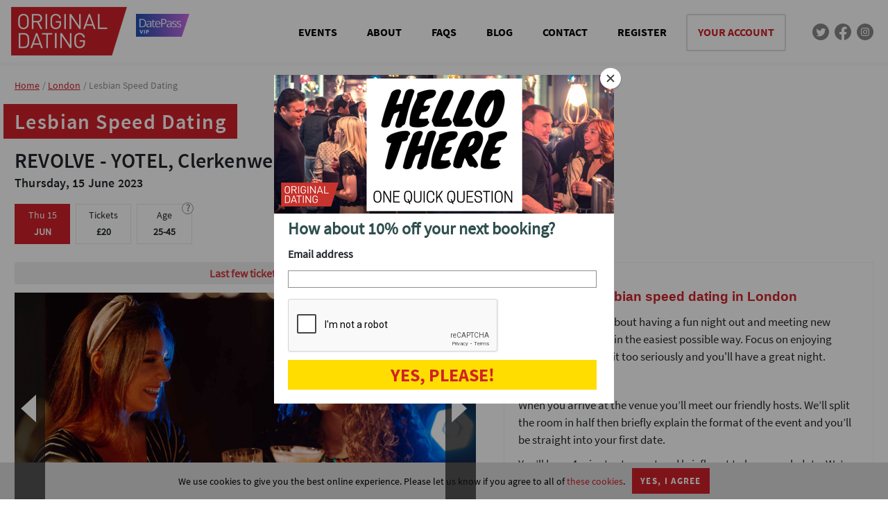

--- FILE ---
content_type: text/html; charset=utf-8
request_url: https://www.originaldating.com/london/lesbian-speed-dating-15-jun-2023/7644/
body_size: 25044
content:



<!DOCTYPE html>
<html id="top">
<head>
    <script id="appjslib" src="https://cdn.originaldating.com/public/js/application.min.js?0a9eed31ea6cae9bb44778eb824f8d04c5f6052b&amp;3E239639" defer></script>
    <script>(()=>{function o(){return"undefined"==typeof $}function n(){for(var n=0;n<e.length;n++)e[n]()}window.odbootload={};var e=[];o()&&document.getElementById("appjslib").addEventListener("load",function(){$(n)}),window.odbootload.registerListener=function(n){o()?e.push(n):$(n)}})();</script>

    <title>Lesbian Speed Dating | REVOLVE - YOTEL, London | Thursday, 15 June 2023  &ndash; Original Dating</title>

    <link rel="preload" href="https://cdn.originaldating.com/fonts/sourcesanspro-bold.ttf" as="font" crossorigin>
    <link rel="preload" href="https://cdn.originaldating.com/fonts/sourcesanspro-regular.ttf" as="font" crossorigin>
    <link rel="preload" href="https://cdn.originaldating.com/fonts/sourcesanspro-semibold.ttf" as="font" crossorigin>
    <link rel="preload" href="https://cdn.originaldating.com/fonts/opensans-regular.ttf" as="font" crossorigin>

    <link rel="preload stylesheet" href="https://stackpath.bootstrapcdn.com/font-awesome/4.7.0/css/font-awesome.min.css" as="style" onload="this.onload=null;this.rel='stylesheet'">
    <noscript><link rel="stylesheet" href="https://stackpath.bootstrapcdn.com/font-awesome/4.7.0/css/font-awesome.min.css"></noscript>

    <link href="https://cdn.originaldating.com/public/css/o2.min.css?6398f8cc6739b32b204c0838b8ed19439fe1823f&amp;3E239639" rel="stylesheet" type="text/css" />

    <script src="https://www.google.com/recaptcha/api.js?onload=recaptchaonload&amp;render=explicit" async defer></script>
    <meta name="viewport" content="width=device-width, initial-scale=1.0, maximum-scale=1.0,user-scalable=0" />
    <meta http-equiv="X-UA-Compatible" content="IE=edge" />
    <link rel="canonical" href="https://www.originaldating.com/london/lesbian-speed-dating-15-jun-2023/7644/">

    <meta http-equiv="content-type" content="text/html; charset=utf-8" />
    <meta charset="utf-8">
    <meta http-equiv="content-language" content="en-gb" />
    <meta name="author" content="Original Dating">
    <meta name="classification" content="">
    <meta name="copyright" content="Copyright Original Dating 2003-2026" />
    <meta name="description" content="Join us for lesbian speed dating and meet around 15 women. Did we mention a free welcome drink?">
    <meta name="expires" content="0" />
    <meta name="keywords" content="Speed Dating London, dating event, party, singles party event, London, gay, lesbian" />
    <meta name="rating" content="general" />
    <meta name="revisit-after" content="3 days" />
    <meta name="robots" content="INDEX, FOLLOW" />

    <script type="text/javascript" src="//widget.trustpilot.com/bootstrap/v5/tp.widget.bootstrap.min.js" async></script>

            <script type="text/javascript">
            var _gaq = _gaq || [];
            _gaq.push(['_setAccount', 'UA-683148-1']);
            _gaq.push(['_trackPageview']);
            (function () {
                var ga = document.createElement('script'); ga.type = 'text/javascript'; ga.async = true;
                ga.src = ('https:' == document.location.protocol ? 'https://ssl' : 'http://www') + '.google-analytics.com/ga.js';
                var s = document.getElementsByTagName('script')[0]; s.parentNode.insertBefore(ga, s);
            })();
        </script>
        <!-- Google (GA4) tag (gtag.js) -->
        <script async src="https://www.googletagmanager.com/gtag/js?id=G-E7H9S03RJ8"></script>
        <script>
            window.dataLayer = window.dataLayer || [];
            function gtag() { dataLayer.push(arguments); }
            gtag('js', new Date());
            gtag('config', 'G-E7H9S03RJ8');
        </script>
        <script type="text/javascript">
            (function (c, l, a, r, i, t, y) {
                c[a] = c[a] || function () { (c[a].q = c[a].q || []).push(arguments) };
                t = l.createElement(r); t.async = 1; t.src = "https://www.clarity.ms/tag/" + i;
                y = l.getElementsByTagName(r)[0]; y.parentNode.insertBefore(t, y);
            })(window, document, "clarity", "script", "l5rc08trqr");
        </script>
    <script type="text/javascript">
        var appInsights = window.appInsights || function (a) {
            function b(a) { c[a] = function () { var b = arguments; c.queue.push(function () { c[a].apply(c, b) }) } } var c = { config: a }, d = document, e = window; setTimeout(function () { var b = d.createElement("script"); b.src = a.url || "https://az416426.vo.msecnd.net/scripts/a/ai.0.js", d.getElementsByTagName("script")[0].parentNode.appendChild(b) }); try { c.cookie = d.cookie } catch (a) { } c.queue = []; for (var f = ["Event", "Exception", "Metric", "PageView", "Trace", "Dependency"]; f.length;)b("track" + f.pop()); if (b("setAuthenticatedUserContext"), b("clearAuthenticatedUserContext"), b("startTrackEvent"), b("stopTrackEvent"), b("startTrackPage"), b("stopTrackPage"), b("flush"), !a.disableExceptionTracking) { f = "onerror", b("_" + f); var g = e[f]; e[f] = function (a, b, d, e, h) { var i = g && g(a, b, d, e, h); return !0 !== i && c["_" + f](a, b, d, e, h), i } } return c
        }({
            instrumentationKey: "87d54ad5-d471-4859-82db-26c119fd6ac8"
        });

        window.appInsights = appInsights, appInsights.queue && 0 === appInsights.queue.length && appInsights.trackPageView();
    </script>


    

    <!-- Culture: en-GB -->


    <script type="text/javascript">
        odbootload.registerListener(function () {
            var loc = null;

            var map = null;
            var mapShown = false;

            layoutSlideshow();

            if (loc && google && google.maps && google.maps.Map) {
                setTimeout(function () {
                    var mapOptions = {
                        center: loc,
                        zoom: 14,
                        mapTypeId: google.maps.MapTypeId.ROADMAP
                    };
                    map = new google.maps.Map(document.getElementById("map-canvas"), mapOptions);
                    google.maps.event.trigger(map, 'resize');
                    var marker = new google.maps.Marker({
                        position: loc,
                        map: map,
                        title: 'REVOLVE - YOTEL'
                        });
                }, 500);
            }

            $(".js-track-book-now").on("click", function () {
                OriginalDating.Facebook.track("AddToCart", { content_ids: '7644', content_type: 'product'});
            });
        });
    </script>

    <meta property="og:site_name" content="Original Dating">
    <meta property="og:locale" content="en_GB">
    <meta property="article:publisher" content="https://www.facebook.com/originaldatinglondon">
    <meta property="og:title" content="Lesbian Speed Dating">
    <meta property="og:description" content="Join us for lesbian speed dating and meet around 15 women. Did we mention a free welcome drink?">
    <meta property="og:image" content="https://www.originaldating.com/blobs/venue-images/6687afe564e0401f97351691b2ad4599.jpg?width=640&amp;height=320&amp;mode=crop&amp;anchor=topcenter&amp;format=jpg&amp;quality=40">
    <meta property="og:image:type" content="image/jpeg">
    <meta property="og:image:width" content="640">
    <meta property="og:image:height" content="510">
    <meta property="og:type" content="article">
    <meta property="og:url" content="https://www.originaldating.com/london/lesbian-speed-dating-15-jun-2023/7644/">

    <meta property="product:brand" content="Original Dating" />
    <meta property="product:availability" content="out of stock" />
    <meta property="product:condition" content="new" />
    <meta property="product:price:amount" content="20.0000" />
    <meta property="product:price:currency" content="GBP" />
    <meta property="product:retailer_item_id" content="7644" />

    <meta name="twitter:site" content="original_dating">
    <meta name="twitter:domain" content="originaldating.com">
    <meta name="twitter:title" content="Lesbian Speed Dating">
    <meta name="twitter:description" content="Join us for lesbian speed dating and meet around 15 women. Did we mention a free welcome drink?">
    <meta name="twitter:card" content="summary_large_image">
    <meta name="twitter:image" content="https://www.originaldating.com/blobs/venue-images/6687afe564e0401f97351691b2ad4599.jpg?width=640&amp;height=320&amp;mode=crop&amp;anchor=topcenter&amp;format=jpg&amp;quality=40">
    <meta name="twitter:url" content="https://www.originaldating.com/london/lesbian-speed-dating-15-jun-2023/7644/">

    <script type="application/ld+json">
        {"@context":"http://schema.org","@type":"Event","name":"Lesbian Speed Dating","startDate":"2023-06-15T19:00:00.0000000Z","endDate":"2023-06-15T22:00:00.0000000Z","eventAttendanceMode":"OfflineEventAttendanceMode","url":"https://www.originaldating.com/london/lesbian-speed-dating-15-jun-2023/7644/","description":"*** FREE WELCOME COCKTAIL UPON ARRIVAL *** \r\n\r\nIntroducing speed dating for lesbian living in or around London.  We all know the real magic takes place in person, so ditch the phones and meet face-to-face. \r\n\r\nExpect the most sociable of nights packed full of fast introductions, each one lasting just four minutes. Our tried and tested speed dating formula makes meeting people easy and lots of fun. \r\n\r\nExpect to meet somewhere between 10-15 people at this event.\r\n\r\nMake your selections on our website and the next day you’ll find out who you mutually matched with. Get in touch again via our private messaging system and you'll be meeting for real dates in no time.","image":["https://www.originaldating.com/blobs/venue-images/6687afe564e0401f97351691b2ad4599.jpg"],"location":{"@type":"Place","name":"REVOLVE - YOTEL","address":{"@type":"PostalAddress","streetAddress":"REVOLVE, Yotel, 96-100 Clerkenwell Rd, London EC1M 5RJ","addressLocality":"Clerkenwell","postalCode":"EC1M 5RJ","addressRegion":"London","addressCountry":"GB"},"description":"You'll find Revolve inside the Yotel in Clerkenwell. A beautiful contemporary space featuring a stunning glass roof, cutting edge decor and some really very nice drinks. Our events take place in a private area, tucked away from the guests. "},"offers":{"@type":"Offer","url":"https://www.originaldating.com/london/lesbian-speed-dating-15-jun-2023/7644/","priceCurrency":"GBP","price":"20.00","availability":"http://schema.org/SoldOut","validFrom":"2023-01-15T09:00:00.0000000Z"},"review":[{"@type":"Review","itemReviewed":null,"reviewAspect":null,"reviewBody":"Lovely evening meeting some interesting people. Venue was cosy & chill. Would say attendance numbers need to be higher.","reviewRating":{"@type":"Rating","author":null,"ratingExplanation":null,"ratingValue":4},"author":{"@type":"Person","name":"Elise","image":"https://cdn.originaldating.com/images/062015/person-outline@2x.png?width=100&height=100&mode=crop&scale=both&paddingWidth=22.5"}},{"@type":"Review","itemReviewed":null,"reviewAspect":null,"reviewBody":null,"reviewRating":{"@type":"Rating","author":null,"ratingExplanation":null,"ratingValue":5},"author":{"@type":"Person","name":"Katie","image":"https://cdn.originaldating.com/blobs/profiles/c4b8252393ef41d08c219f711925440d.jpg?quality=30&width=100&height=100&mode=crop&scale=both"}},{"@type":"Review","itemReviewed":null,"reviewAspect":null,"reviewBody":"Low turnout but good vibes still","reviewRating":{"@type":"Rating","author":null,"ratingExplanation":null,"ratingValue":4},"author":{"@type":"Person","name":"Rhoda","image":"https://cdn.originaldating.com/blobs/profiles/68ae5196d97c42fb93095330872b079d.jpg?quality=30&width=100&height=100&mode=crop&scale=both"}},{"@type":"Review","itemReviewed":null,"reviewAspect":null,"reviewBody":"I liked the event but I didn't love the venue, felt very open and exposed","reviewRating":{"@type":"Rating","author":null,"ratingExplanation":null,"ratingValue":4},"author":{"@type":"Person","name":"Akelia","image":"https://cdn.originaldating.com/blobs/profiles/af86837a3686496a811da6476f436bd8.jpg?quality=30&width=100&height=100&mode=crop&scale=both"}},{"@type":"Review","itemReviewed":null,"reviewAspect":null,"reviewBody":null,"reviewRating":{"@type":"Rating","author":null,"ratingExplanation":null,"ratingValue":4},"author":{"@type":"Person","name":"Asees","image":"https://cdn.originaldating.com/blobs/profiles/df2a3b2738f74bb99ff84de60c496ab9.jpg?quality=30&width=100&height=100&mode=crop&scale=both"}},{"@type":"Review","itemReviewed":null,"reviewAspect":null,"reviewBody":null,"reviewRating":{"@type":"Rating","author":null,"ratingExplanation":null,"ratingValue":5},"author":{"@type":"Person","name":"Catherine","image":"https://cdn.originaldating.com/blobs/profiles/7b1ebb4f73be4c93a2c9899bef76fb71.jpg?quality=30&width=100&height=100&mode=crop&scale=both"}},{"@type":"Review","itemReviewed":null,"reviewAspect":null,"reviewBody":null,"reviewRating":{"@type":"Rating","author":null,"ratingExplanation":null,"ratingValue":5},"author":{"@type":"Person","name":"Veronica","image":"https://cdn.originaldating.com/images/062015/person-outline@2x.png?width=100&height=100&mode=crop&scale=both&paddingWidth=22.5"}},{"@type":"Review","itemReviewed":null,"reviewAspect":null,"reviewBody":"Great venue, lovely women and a fun night out! ","reviewRating":{"@type":"Rating","author":null,"ratingExplanation":null,"ratingValue":5},"author":{"@type":"Person","name":"Fernanda","image":"https://cdn.originaldating.com/blobs/profiles/b0c3ca58d5ff49709d57d114895e3c1b.jpg?quality=30&width=100&height=100&mode=crop&scale=both"}},{"@type":"Review","itemReviewed":null,"reviewAspect":null,"reviewBody":"Great fun and lovely women ","reviewRating":{"@type":"Rating","author":null,"ratingExplanation":null,"ratingValue":4},"author":{"@type":"Person","name":"Afiah","image":"https://cdn.originaldating.com/blobs/profiles/60d905889a8a43b398745628ec77ff50.jpg?quality=30&width=100&height=100&mode=crop&scale=both"}},{"@type":"Review","itemReviewed":null,"reviewAspect":null,"reviewBody":"the host was great","reviewRating":{"@type":"Rating","author":null,"ratingExplanation":null,"ratingValue":5},"author":{"@type":"Person","name":"Zuzanna","image":"https://cdn.originaldating.com/blobs/profiles/9005b5fee5fb4d6284f7241a0c47a85d.jpg?quality=30&width=100&height=100&mode=crop&scale=both"}},{"@type":"Review","itemReviewed":null,"reviewAspect":null,"reviewBody":"Good vibe","reviewRating":{"@type":"Rating","author":null,"ratingExplanation":null,"ratingValue":5},"author":{"@type":"Person","name":"Jasmine","image":"https://cdn.originaldating.com/blobs/profiles/ed81106e9cfc4d1aa7459ae5bbe2a30c.jpg?quality=30&width=100&height=100&mode=crop&scale=both"}},{"@type":"Review","itemReviewed":null,"reviewAspect":null,"reviewBody":"Thank you ! I prefer quiet place like this rather than pub👍👍👍","reviewRating":{"@type":"Rating","author":null,"ratingExplanation":null,"ratingValue":4},"author":{"@type":"Person","name":"Lokman","image":"https://cdn.originaldating.com/images/062015/person-outline@2x.png?width=100&height=100&mode=crop&scale=both&paddingWidth=22.5"}},{"@type":"Review","itemReviewed":null,"reviewAspect":null,"reviewBody":null,"reviewRating":{"@type":"Rating","author":null,"ratingExplanation":null,"ratingValue":4},"author":{"@type":"Person","name":"Anisa","image":"https://cdn.originaldating.com/blobs/profiles/c01c569667e54d8b8fcc1d140b3e1714.jpg?quality=30&width=100&height=100&mode=crop&scale=both"}},{"@type":"Review","itemReviewed":null,"reviewAspect":null,"reviewBody":"Definitely needs more women. Or maybe the venue should be more central like Soho perhaps to attract a bigger crowd. It is very well organised though thanks ","reviewRating":{"@type":"Rating","author":null,"ratingExplanation":null,"ratingValue":4},"author":{"@type":"Person","name":"Suja","image":"https://cdn.originaldating.com/blobs/profiles/ffe0cba824a64f0bb1b0cc96bfc9a228.jpg?quality=30&width=100&height=100&mode=crop&scale=both"}},{"@type":"Review","itemReviewed":null,"reviewAspect":null,"reviewBody":null,"reviewRating":{"@type":"Rating","author":null,"ratingExplanation":null,"ratingValue":4},"author":{"@type":"Person","name":"Queena","image":"https://cdn.originaldating.com/blobs/profiles/4a8d5e673a4d480c838cc1d8bf7b5cf2.jpg?quality=30&width=100&height=100&mode=crop&scale=both"}},{"@type":"Review","itemReviewed":null,"reviewAspect":null,"reviewBody":"It was hosted in a lovely space, brought down a star as technology wasn’t on our host’s side.\r\n\r\nEnjoyed the event, it was great to meet a group of lovely people.","reviewRating":{"@type":"Rating","author":null,"ratingExplanation":null,"ratingValue":4},"author":{"@type":"Person","name":"Diyana","image":"https://cdn.originaldating.com/blobs/profiles/fae608eab73d4ceeb1b00dcab165f66f.jpg?quality=30&width=100&height=100&mode=crop&scale=both"}},{"@type":"Review","itemReviewed":null,"reviewAspect":null,"reviewBody":null,"reviewRating":{"@type":"Rating","author":null,"ratingExplanation":null,"ratingValue":5},"author":{"@type":"Person","name":"Daniela","image":"https://cdn.originaldating.com/blobs/profiles/688ba5f4-b008-4f59-a535-1fed565ee474.jpg?quality=30&width=100&height=100&mode=crop&scale=both"}},{"@type":"Review","itemReviewed":null,"reviewAspect":null,"reviewBody":null,"reviewRating":{"@type":"Rating","author":null,"ratingExplanation":null,"ratingValue":5},"author":{"@type":"Person","name":"Katharina","image":"https://cdn.originaldating.com/blobs/profiles/26fa4a3a713c45ff9f6cb53a516595f0.jpg?quality=30&width=100&height=100&mode=crop&scale=both"}},{"@type":"Review","itemReviewed":null,"reviewAspect":null,"reviewBody":"Everyone was really friendly and the event was well run","reviewRating":{"@type":"Rating","author":null,"ratingExplanation":null,"ratingValue":5},"author":{"@type":"Person","name":"Vicky","image":"https://cdn.originaldating.com/blobs/profiles/01d2629821594f22af697826f87f5a53.jpg?quality=30&width=100&height=100&mode=crop&scale=both"}},{"@type":"Review","itemReviewed":null,"reviewAspect":null,"reviewBody":null,"reviewRating":{"@type":"Rating","author":null,"ratingExplanation":null,"ratingValue":4},"author":{"@type":"Person","name":"Elsa","image":"https://cdn.originaldating.com/blobs/profiles/37a0608b95b44aeabff92f70214d0e9f.jpg?quality=30&width=100&height=100&mode=crop&scale=both"}},{"@type":"Review","itemReviewed":null,"reviewAspect":null,"reviewBody":null,"reviewRating":{"@type":"Rating","author":null,"ratingExplanation":null,"ratingValue":4},"author":{"@type":"Person","name":"Nelly","image":"https://cdn.originaldating.com/blobs/profiles/009aeb58a9a743bfbb485f9f73d24fb5.jpg?quality=30&width=100&height=100&mode=crop&scale=both"}},{"@type":"Review","itemReviewed":null,"reviewAspect":null,"reviewBody":"The girls on the event were lovely but the organisation was not the best. The host wasn't the most engaging. ","reviewRating":{"@type":"Rating","author":null,"ratingExplanation":null,"ratingValue":3},"author":{"@type":"Person","name":"Ujevara","image":"https://cdn.originaldating.com/images/062015/person-outline@2x.png?width=100&height=100&mode=crop&scale=both&paddingWidth=22.5"}},{"@type":"Review","itemReviewed":null,"reviewAspect":null,"reviewBody":"I’ve truly enjoyed the possibility of getting to know a group of girls without the ghosting/long chats of dating apps. Most of us kept the conversations going in a pub nearby, it gave us a sense of community ","reviewRating":{"@type":"Rating","author":null,"ratingExplanation":null,"ratingValue":4},"author":{"@type":"Person","name":"Anna","image":"https://cdn.originaldating.com/blobs/profiles/ac0028c7106b4b67b06334d13509a581.jpg?quality=30&width=100&height=100&mode=crop&scale=both"}},{"@type":"Review","itemReviewed":null,"reviewAspect":null,"reviewBody":"These events are good idea for people looking to meet new people.We need more events like these but maybe chose a different gay friendly location . Also you need to provide badges or stickers with people name on. It’s hard to remember people name if we don’t have this.","reviewRating":{"@type":"Rating","author":null,"ratingExplanation":null,"ratingValue":4},"author":{"@type":"Person","name":"Leeann","image":"https://cdn.originaldating.com/blobs/profiles/22298e889c0143628f6abbeb6050e8b4.jpg?quality=30&width=100&height=100&mode=crop&scale=both"}},{"@type":"Review","itemReviewed":null,"reviewAspect":null,"reviewBody":"Lovely people, well organised- I had a great time.","reviewRating":{"@type":"Rating","author":null,"ratingExplanation":null,"ratingValue":5},"author":{"@type":"Person","name":"Ruth","image":"https://cdn.originaldating.com/blobs/profiles/dd486f70ca1447d38eb0329f4fab3d0d.jpg?quality=30&width=100&height=100&mode=crop&scale=both"}},{"@type":"Review","itemReviewed":null,"reviewAspect":null,"reviewBody":null,"reviewRating":{"@type":"Rating","author":null,"ratingExplanation":null,"ratingValue":5},"author":{"@type":"Person","name":"Rachel","image":"https://cdn.originaldating.com/blobs/profiles/8c717e6aa6884c3ab2b7916671fbb881.jpg?quality=30&width=100&height=100&mode=crop&scale=both"}},{"@type":"Review","itemReviewed":null,"reviewAspect":null,"reviewBody":null,"reviewRating":{"@type":"Rating","author":null,"ratingExplanation":null,"ratingValue":4},"author":{"@type":"Person","name":"Cassandra","image":"https://cdn.originaldating.com/blobs/profiles/1e2168f55f1045938095e682a91d31de.jpg?quality=30&width=100&height=100&mode=crop&scale=both"}},{"@type":"Review","itemReviewed":null,"reviewAspect":null,"reviewBody":null,"reviewRating":{"@type":"Rating","author":null,"ratingExplanation":null,"ratingValue":4},"author":{"@type":"Person","name":"Preena","image":"https://cdn.originaldating.com/blobs/profiles/402e94290c204817a66676bd36879ed8.jpg?quality=30&width=100&height=100&mode=crop&scale=both"}},{"@type":"Review","itemReviewed":null,"reviewAspect":null,"reviewBody":"My first time  speed dating very good ","reviewRating":{"@type":"Rating","author":null,"ratingExplanation":null,"ratingValue":5},"author":{"@type":"Person","name":"Alicia","image":"https://cdn.originaldating.com/blobs/profiles/4892a81a64a1449a98a48d98b05b7a15.jpg?quality=30&width=100&height=100&mode=crop&scale=both"}},{"@type":"Review","itemReviewed":null,"reviewAspect":null,"reviewBody":null,"reviewRating":{"@type":"Rating","author":null,"ratingExplanation":null,"ratingValue":5},"author":{"@type":"Person","name":"Davita","image":"https://cdn.originaldating.com/images/062015/person-outline@2x.png?width=100&height=100&mode=crop&scale=both&paddingWidth=22.5"}},{"@type":"Review","itemReviewed":null,"reviewAspect":null,"reviewBody":"Well hosted , great evening , lovely group of women. ","reviewRating":{"@type":"Rating","author":null,"ratingExplanation":null,"ratingValue":5},"author":{"@type":"Person","name":"Kate","image":"https://cdn.originaldating.com/blobs/profiles/016680a843714f9897cca61b413880a1.jpg?quality=30&width=100&height=100&mode=crop&scale=both"}},{"@type":"Review","itemReviewed":null,"reviewAspect":null,"reviewBody":null,"reviewRating":{"@type":"Rating","author":null,"ratingExplanation":null,"ratingValue":4},"author":{"@type":"Person","name":"Sophie","image":"https://cdn.originaldating.com/blobs/profiles/4e5d4a6f07754a08a2f77babf3dad2d8.jpg?quality=30&width=100&height=100&mode=crop&scale=both"}},{"@type":"Review","itemReviewed":null,"reviewAspect":null,"reviewBody":null,"reviewRating":{"@type":"Rating","author":null,"ratingExplanation":null,"ratingValue":5},"author":{"@type":"Person","name":"Chantel","image":"https://cdn.originaldating.com/blobs/profiles/7780799874dd41cdbb18f937ef72dab6.jpg?quality=30&width=100&height=100&mode=crop&scale=both"}}],"aggregateRating":{"@type":"AggregateRating","itemReviewed":null,"ratingCount":33,"reviewCount":33,"ratingValue":4.4242424242424239},"performer":null,"eventStatus":"EventScheduled","organizer":{"@type":"Organization","name":"Original Dating","url":"https://www.originaldating.com"}}
    </script>

    <script src="https://www.youtube.com/iframe_api"></script>

    <script>
        (function () {
            var init = function () {
                var $ageGuide = $(".js-age");
                var $tip = $(".js-age-tip");
                $ageGuide.on("click touchstart", function (e) {
                    $tip.show();
                    e.stopPropagation();
                });
                $("body").on("click", function () {
                    $tip.hide();
                });

                (function () {
                    // flash cards support
                    var $flashcardContainers = $(".js-flashcards");
                    $flashcardContainers.each(function () {
                        var $container = $(this);
                        new function () {
                            var $flashcards = $container.find(".js-flashcard");
                            var index = 0;
                            var count = $flashcards.length;
                            var lastIndex = count - 1;

                            if (count > 1) {
                                setInterval(function () {
                                    var $current = $($flashcards[index]);
                                    index++;
                                    if (index > lastIndex) {
                                        index = 0;
                                    }
                                    var $target = $($flashcards[index]);
                                    $current.fadeOut(700, function () { $target.fadeIn(); });
                                }, 6000);
                            };
                        };
                    });
                })();
            }
            odbootload.registerListener(init);
        })();

    </script>


    <meta name="google-site-verification" content="1jBN4kz8_YuvyIpyB-3wifvg7gX11gB5AZn2xdFvWxk" />
<meta name="alexaVerifyID" content="IDttDqRqLT10Ky3Gp9ON-NT2Faw" />
<meta name="msvalidate.01" content="9968A5FE560008E1311FFB03888F4E39" />
<meta name="p:domain_verify" content="0389dda4fe22ce490c400cd8407315a9" />
<meta name="facebook-domain-verification" content="qq3agy9ckv663xbz47rz0dpv4c7l2e" />




    <meta name="facebook-domain-verification" content="qq3agy9ckv663xbz47rz0dpv4c7l2e" />


    <!-- Meta Pixel Code -->
    <script>
        !function (f, b, e, v, n, t, s) {
            if (f.fbq) return; n = f.fbq = function () {
                n.callMethod ?
                n.callMethod.apply(n, arguments) : n.queue.push(arguments)
            };
            if (!f._fbq) f._fbq = n; n.push = n; n.loaded = !0; n.version = '2.0';
            n.queue = []; t = b.createElement(e); t.async = !0;
            t.src = v; s = b.getElementsByTagName(e)[0];
            s.parentNode.insertBefore(t, s)
        }(window, document, 'script',
            'https://connect.facebook.net/en_US/fbevents.js');

        fbq('init', '672569872926985');
        fbq('track', 'PageView', { eventID: '14272022c07c41979f16c5070e52c526' });
    </script>
    <noscript>
        <img height="1" width="1" style="display:none"
             src="https://www.facebook.com/tr?id=672569872926985&ev=PageView&noscript=1" />
    </noscript>
    <!-- End Meta Pixel Code -->

</head>
<body class="od-event-detail">
    <div class="od-nav-container">
    <div class="od-site-container">
        <header class="od-site-header">
            <nav class="od-top-nav">
                <a href="/" class="od-logo"></a>
                <a class="od-datepass-logo" href="/datepass"></a>
                <ul>
                    <li><a class="" href="/">EVENTS</a></li>
                    <li><a class="" href="/about-us">ABOUT</a></li>
                    <li><a class="" href="/frequently-asked-questions">FAQS</a></li>
                    <li><a class="" href="/blog">BLOG</a></li>
                    <li><a class="" href="/contact-us">CONTACT</a></li>

                        <li><a class="" href="/account/create">REGISTER</a></li>

                    <li class="od-your-account"><a href="/account/home">YOUR ACCOUNT</a></li>
                    <li class="od-sosh"><a href="https://twitter.com/original_dating" class="od-tw" rel="nofollow"></a></li>
                    <li class="od-sosh"><a href="https://www.facebook.com/originaldatinglondon" class="od-fb" rel="nofollow"></a></li>
                    <li class="od-sosh"><a href="https://www.instagram.com/originaldating" class="od-inst" rel="nofollow"></a></li>

                    <li class="od-profile"><a href="/account/home"></a></li>
                    <li class="od-menu js-mobtab-menu"><a href="javascript:"></a></li>
                </ul>
            </nav>
        </header>
    </div>
</div>

<div class="od-mobtab-menu">
    <div class="od-heading">Menu</div>
    <div class="od-close-button js-mobtab-menu"></div>
    <div class="od-content">
        <ul class="od-menu">
            <li class="od-menu-item"><a href="/">Events</a></li>
            <li class="od-menu-item"><a href="/about-us">About us</a></li>
            <li class="od-menu-item"><a href="/frequently-asked-questions">FAQs</a></li>
            <li class="od-menu-item"><a href="/blog">Blog</a></li>
            <li class="od-menu-item"><a href="/contact-us">Contact us</a></li>
            <li class="od-menu-item"><a href="/account/home">Your account</a></li>
                <li class="od-menu-item"><a href="/login">Register</a></li>

            <li class="od-menu-item"><a href="/datepass">DatePass - save 50%</a></li>
        </ul>
            <div class="u-ca">
                <div class="od-subheading">Login to your account</div>
                <form method="post" action="/login">
                    <input class="od-input od-username" placeholder="EMAIL ADDRESS" name="emailaddress" /><br />
                    <button class="od-login-button od-button--white" type="submit">LOGIN</button>
                </form>
            </div>
    </div>
</div>

    
    <div class="od-nav-container--placeholder"></div>



    

<header class="od-fixed-header">
    <div class="od-site-container">
        <div class="u-p5">
                <div class="od-breadcrumb" itemscope itemtype="https://schema.org/BreadcrumbList">
        <span itemprop="itemListElement" itemscope itemtype="https://schema.org/ListItem">
            <a itemprop="item" href="/"><span itemprop="name">Home</span></a>
            <meta itemprop="position" content="1" />
        </span>
            <span itemprop="itemListElement" itemscope itemtype="https://schema.org/ListItem">
                <a itemprop="item" href="/london/"><span itemprop="name">London</span></a>
                <meta itemprop="position" content="2" />
            </span>
        Lesbian Speed Dating
    </div>
    <h1 class="od-page-title">Lesbian Speed Dating</h1>
    <h2 class="od-heading-l u-mt16">REVOLVE - YOTEL, Clerkenwell, London</h2>
    <h3 class="od-heading-s u-mt5">Thursday, 15 June 2023</h3>

            <div class="od-layout">
                    <div class="od-boxish od-maxi">
        <div class="od-box od-date">
            <div class="od-title">Thu 15</div>
            <div class="od-value">JUN</div>
        </div>
        <div class="od-box u-ml3">
            <p class="od-title">
                Tickets
            </p>
            <div class="od-value">
                <span class="">&#163;20</span>
            </div>
        </div>
        <div class="od-box u-ml3 js-age">
            <div class="od-age-tip">?</div>
            <div class="od-age-tip-content js-age-tip">
                Our age guides are not set in stone. You are still welcome to book tickets if you are slightly outside the published age range.
            </div>
            <div class="od-age-tip-triangle js-age-tip"></div>
            <div class="od-title">
                Age
            </div>
            <div class="od-value u-nw">
                25-45
            </div>
        </div>


                <div class="od-flashcards js-flashcards od-box">
                <div class="od-flashcard js-flashcard">£5 off tickets </div>
                <div class="od-flashcard js-flashcard">Last few tickets</div>
                <div class="od-flashcard js-flashcard">10+ dates expected</div>
        </div>


    </div>
    <div class="od-mini od-top-buttons">
        <div class="od-btn">
        </div>
        <div class="od-btn">
        </div>
    </div>

            </div>
        </div>
    </div>
</header>


<div class="od-site-container">
    <main class="u-p5">
            <div class="od-breadcrumb" itemscope itemtype="https://schema.org/BreadcrumbList">
        <span itemprop="itemListElement" itemscope itemtype="https://schema.org/ListItem">
            <a itemprop="item" href="/"><span itemprop="name">Home</span></a>
            <meta itemprop="position" content="1" />
        </span>
            <span itemprop="itemListElement" itemscope itemtype="https://schema.org/ListItem">
                <a itemprop="item" href="/london/"><span itemprop="name">London</span></a>
                <meta itemprop="position" content="2" />
            </span>
        Lesbian Speed Dating
    </div>
    <h1 class="od-page-title">Lesbian Speed Dating</h1>
    <h2 class="od-heading-l u-mt16">REVOLVE - YOTEL, Clerkenwell, London</h2>
    <h3 class="od-heading-s u-mt5">Thursday, 15 June 2023</h3>

        <div class="od-layout">
                <div class="od-boxish od-maxi">
        <div class="od-box od-date">
            <div class="od-title">Thu 15</div>
            <div class="od-value">JUN</div>
        </div>
        <div class="od-box u-ml3">
            <p class="od-title">
                Tickets
            </p>
            <div class="od-value">
                <span class="">&#163;20</span>
            </div>
        </div>
        <div class="od-box u-ml3 js-age">
            <div class="od-age-tip">?</div>
            <div class="od-age-tip-content js-age-tip">
                Our age guides are not set in stone. You are still welcome to book tickets if you are slightly outside the published age range.
            </div>
            <div class="od-age-tip-triangle js-age-tip"></div>
            <div class="od-title">
                Age
            </div>
            <div class="od-value u-nw">
                25-45
            </div>
        </div>


                <div class="od-flashcards js-flashcards od-box">
                <div class="od-flashcard js-flashcard">£5 off tickets </div>
                <div class="od-flashcard js-flashcard">Last few tickets</div>
                <div class="od-flashcard js-flashcard">10+ dates expected</div>
        </div>


    </div>
    <div class="od-mini od-top-buttons">
        <div class="od-btn">
        </div>
        <div class="od-btn">
        </div>
    </div>

            <article class="od-details">
                        <div class="od-flashcards js-flashcards">
                <div class="od-flashcard js-flashcard">£5 off tickets </div>
                <div class="od-flashcard js-flashcard">Last few tickets</div>
                <div class="od-flashcard js-flashcard">10+ dates expected</div>
        </div>
    <div class="od-carousel">
                    <div class="od-slideshow">
                <div class="nav left-nav"><img src="/images/arrowhead-left2.png" /></div>
                <div class="canvas">
                                            <img class="slide" src="https://cdn.originaldating.com/blobs/venue-images/338/957f4a742f1a4562a30bce81c14e32f3.png?width=2032&amp;height=1018&amp;scale=both&amp;mode=crop&amp;anchor=middlecenter&amp;quality=30&amp;format=jpg" alt="Slide" />
                        <img class="slide" src="https://cdn.originaldating.com/blobs/venue-images/338/bb364ef949084a0ea4d1aa063ce68705.png?width=2032&amp;height=1018&amp;scale=both&amp;mode=crop&amp;anchor=middlecenter&amp;quality=30&amp;format=jpg" alt="Slide" />
                </div>
                <div class="nav right-nav"><img src="/images/arrowhead-right2.png" /></div>
            </div>
    </div>
        <div class="od-heading-m u-mtb16">
            This is a past event, please <a href="/london/">click here</a> to see future events in <a href="/london/">London</a>.
        </div>
    <h3 class="od-heading-s u-mt16 u-mb16">About the event</h3>
    <p class="od-text">
        *** FREE WELCOME COCKTAIL UPON ARRIVAL *** <br/><br/>Introducing speed dating for lesbian living in or around London.  We all know the real magic takes place in person, so ditch the phones and meet face-to-face. <br/><br/>Expect the most sociable of nights packed full of fast introductions, each one lasting just four minutes. Our tried and tested speed dating formula makes meeting people easy and lots of fun. <br/><br/>Expect to meet somewhere between 10-15 people at this event.<br/><br/>Make your selections on our website and the next day you’ll find out who you mutually matched with. Get in touch again via our private messaging system and you&#39;ll be meeting for real dates in no time.
    </p>
    <div class="od-button-bar">

    </div>
    <h4 class="od-heading-s u-mt16 u-mb16">Important information</h4>
    <p class="od-text">This event takes place in the private area Komyuniti. The venue is located inside Yotel Clerkenwell. Staff will direct you upon arrival.  <br/><br/>- Doors open 7.00pm<br/>- Event starts 7.30pm<br/>- Speed dating finishes approximately 9.30pm<br/>- Venue closes 11.30pm<br/><br/>It’s essential that you arrive before 7.25pm in order to take part. We might not be able to allow entry if you are late.<br/><br/>* Included welcome cocktail is chosen by the venue. Non-alcoholic alternative drink also available.</p>
    <div class="od-price-block u-mt8">
        <div class=" u-nw">
            Price: &#163;20
        </div>
    </div>
        <p class="od-text u-mtb16 u-redtext">Sorry, this event has sold out</p>
    <div class="od-button-bar">

    </div>
    <div class="od-location" id="location">
        <a href="#top" class="od-btt">Back to top</a>
        <h3 class="od-heading-s u-mt32 u-mb16">Where</h3>
        <p class="od-text">You&#39;ll find Revolve inside the Yotel in Clerkenwell. A beautiful contemporary space featuring a stunning glass roof, cutting edge decor and some really very nice drinks. Our events take place in a private area, tucked away from the guests. </p>
        <p class="od-text"><b>Address</b>&nbsp;&nbsp;Revolve, Yotel, 96-100 Clerkenwell Rd, London EC1M 5RJ</p>
        <p class="od-text"><b>Nearest station</b>&nbsp;&nbsp;Farringdon or Barbican</p>
        <p class="od-text"><b>Tel</b>&nbsp;&nbsp;02031461310 – Please note this is not a booking line</p>
            <p class="od-text"><b>Venue website</b>&nbsp;&nbsp;<a href="https://www.yotel.com/en/hotels/yotel-london-city" target="_blank">https://www.yotel.com/en/hotels/yotel-london-city</a></p>

            <iframe src="https://www.google.com/maps/embed?pb=!1m18!1m12!1m3!1d2482.4848335045613!2d-0.10714622391848512!3d51.522666709588584!2m3!1f0!2f0!3f0!3m2!1i1024!2i768!4f13.1!3m3!1m2!1s0x48761b504b090b35%3A0x9b2f30b79d0bfe94!2sYOTEL%20London%20City!5e0!3m2!1sen!2s!4v1748001298558!5m2!1sen!2s" style="border:0;width:100%;height:450px;" allowfullscreen="" loading="lazy" referrerpolicy="no-referrer-when-downgrade"></iframe>

        <p class="od-text u-mtb16">
            PLEASE NOTE: Advance booking is essential and no tickets will be available to purchase on the door.
            Online booking is simple and very secure. Our payments are handled by Stripe, one of the world's largest payment processors using the highest
            grade security currently available.
        </p>


            <div class="od-button-bar">

    </div>

    </div>
    <div id="reviews" class="od-evt-deet-rev-widget">
        <h4 class="od-heading-s u-mb16">Reviews</h4>
        <a href="#top" class="od-btt">Back to top</a>
        

<div class="od-widget-reviews">
        <div class="od-review">
            <div class="od-photo" style="background-image:url('https://cdn.originaldating.com/images/062015/person-outline@2x.png?width=100&height=100&mode=crop&scale=both&paddingWidth=22.5');"></div>
            <div class="od-content">
                <div>
                            <div class="fa fa-star"></div>
        <div class="fa fa-star"></div>
        <div class="fa fa-star"></div>
        <div class="fa fa-star"></div>

                </div>

                <div class="od-name">
                    Elise <span class="od-veriatt">Verified Attendee</span>
                </div>

                    <div class="od-feedback">
                        <i class="fa fa-quote-left" aria-hidden="true"></i>&nbsp;&nbsp;Lovely evening meeting some interesting people. Venue was cosy &amp; chill. Would say attendance numbers need to be higher.&nbsp;&nbsp;<i class="fa fa-quote-right" aria-hidden="true"></i>
                    </div>

                <div class="od-posted">
                    Posted: 11/01/2026
                </div>
            </div>
        </div>
        <div class="od-review">
            <div class="od-photo" style="background-image:url('https://cdn.originaldating.com/blobs/profiles/c4b8252393ef41d08c219f711925440d.jpg?quality=40&width=100&height=100&mode=crop&scale=both');"></div>
            <div class="od-content">
                <div>
                            <div class="fa fa-star"></div>
        <div class="fa fa-star"></div>
        <div class="fa fa-star"></div>
        <div class="fa fa-star"></div>
        <div class="fa fa-star"></div>

                </div>

                <div class="od-name">
                    Katie <span class="od-veriatt">Verified Attendee</span>
                </div>


                <div class="od-posted">
                    Posted: 10/01/2026
                </div>
            </div>
        </div>
        <div class="od-review">
            <div class="od-photo" style="background-image:url('https://cdn.originaldating.com/blobs/profiles/68ae5196d97c42fb93095330872b079d.jpg?quality=40&width=100&height=100&mode=crop&scale=both');"></div>
            <div class="od-content">
                <div>
                            <div class="fa fa-star"></div>
        <div class="fa fa-star"></div>
        <div class="fa fa-star"></div>
        <div class="fa fa-star"></div>

                </div>

                <div class="od-name">
                    Rhoda <span class="od-veriatt">Verified Attendee</span>
                </div>

                    <div class="od-feedback">
                        <i class="fa fa-quote-left" aria-hidden="true"></i>&nbsp;&nbsp;Low turnout but good vibes still&nbsp;&nbsp;<i class="fa fa-quote-right" aria-hidden="true"></i>
                    </div>

                <div class="od-posted">
                    Posted: 05/10/2025
                </div>
            </div>
        </div>
        <div class="od-review">
            <div class="od-photo" style="background-image:url('https://cdn.originaldating.com/blobs/profiles/af86837a3686496a811da6476f436bd8.jpg?quality=40&width=100&height=100&mode=crop&scale=both');"></div>
            <div class="od-content">
                <div>
                            <div class="fa fa-star"></div>
        <div class="fa fa-star"></div>
        <div class="fa fa-star"></div>
        <div class="fa fa-star"></div>

                </div>

                <div class="od-name">
                    Akelia <span class="od-veriatt">Verified Attendee</span>
                </div>

                    <div class="od-feedback">
                        <i class="fa fa-quote-left" aria-hidden="true"></i>&nbsp;&nbsp;I liked the event but I didn&#39;t love the venue, felt very open and exposed&nbsp;&nbsp;<i class="fa fa-quote-right" aria-hidden="true"></i>
                    </div>

                <div class="od-posted">
                    Posted: 04/10/2025
                </div>
            </div>
        </div>
        <div class="od-review">
            <div class="od-photo" style="background-image:url('https://cdn.originaldating.com/blobs/profiles/df2a3b2738f74bb99ff84de60c496ab9.jpg?quality=40&width=100&height=100&mode=crop&scale=both');"></div>
            <div class="od-content">
                <div>
                            <div class="fa fa-star"></div>
        <div class="fa fa-star"></div>
        <div class="fa fa-star"></div>
        <div class="fa fa-star"></div>

                </div>

                <div class="od-name">
                    Asees <span class="od-veriatt">Verified Attendee</span>
                </div>


                <div class="od-posted">
                    Posted: 15/06/2025
                </div>
            </div>
        </div>
        <div class="od-review">
            <div class="od-photo" style="background-image:url('https://cdn.originaldating.com/blobs/profiles/7b1ebb4f73be4c93a2c9899bef76fb71.jpg?quality=40&width=100&height=100&mode=crop&scale=both');"></div>
            <div class="od-content">
                <div>
                            <div class="fa fa-star"></div>
        <div class="fa fa-star"></div>
        <div class="fa fa-star"></div>
        <div class="fa fa-star"></div>
        <div class="fa fa-star"></div>

                </div>

                <div class="od-name">
                    Catherine <span class="od-veriatt">Verified Attendee</span>
                </div>


                <div class="od-posted">
                    Posted: 15/06/2025
                </div>
            </div>
        </div>
        <div class="od-review">
            <div class="od-photo" style="background-image:url('https://cdn.originaldating.com/images/062015/person-outline@2x.png?width=100&height=100&mode=crop&scale=both&paddingWidth=22.5');"></div>
            <div class="od-content">
                <div>
                            <div class="fa fa-star"></div>
        <div class="fa fa-star"></div>
        <div class="fa fa-star"></div>
        <div class="fa fa-star"></div>
        <div class="fa fa-star"></div>

                </div>

                <div class="od-name">
                    Veronica <span class="od-veriatt">Verified Attendee</span>
                </div>


                <div class="od-posted">
                    Posted: 14/06/2025
                </div>
            </div>
        </div>
        <div class="od-review">
            <div class="od-photo" style="background-image:url('https://cdn.originaldating.com/blobs/profiles/b0c3ca58d5ff49709d57d114895e3c1b.jpg?quality=40&width=100&height=100&mode=crop&scale=both');"></div>
            <div class="od-content">
                <div>
                            <div class="fa fa-star"></div>
        <div class="fa fa-star"></div>
        <div class="fa fa-star"></div>
        <div class="fa fa-star"></div>
        <div class="fa fa-star"></div>

                </div>

                <div class="od-name">
                    Fernanda <span class="od-veriatt">Verified Attendee</span>
                </div>

                    <div class="od-feedback">
                        <i class="fa fa-quote-left" aria-hidden="true"></i>&nbsp;&nbsp;Great venue, lovely women and a fun night out!&nbsp;&nbsp;<i class="fa fa-quote-right" aria-hidden="true"></i>
                    </div>

                <div class="od-posted">
                    Posted: 20/04/2025
                </div>
            </div>
        </div>
        <div class="od-review">
            <div class="od-photo" style="background-image:url('https://cdn.originaldating.com/blobs/profiles/60d905889a8a43b398745628ec77ff50.jpg?quality=40&width=100&height=100&mode=crop&scale=both');"></div>
            <div class="od-content">
                <div>
                            <div class="fa fa-star"></div>
        <div class="fa fa-star"></div>
        <div class="fa fa-star"></div>
        <div class="fa fa-star"></div>

                </div>

                <div class="od-name">
                    Afiah <span class="od-veriatt">Verified Attendee</span>
                </div>

                    <div class="od-feedback">
                        <i class="fa fa-quote-left" aria-hidden="true"></i>&nbsp;&nbsp;Great fun and lovely women&nbsp;&nbsp;<i class="fa fa-quote-right" aria-hidden="true"></i>
                    </div>

                <div class="od-posted">
                    Posted: 19/04/2025
                </div>
            </div>
        </div>
        <div class="od-review">
            <div class="od-photo" style="background-image:url('https://cdn.originaldating.com/blobs/profiles/9005b5fee5fb4d6284f7241a0c47a85d.jpg?quality=40&width=100&height=100&mode=crop&scale=both');"></div>
            <div class="od-content">
                <div>
                            <div class="fa fa-star"></div>
        <div class="fa fa-star"></div>
        <div class="fa fa-star"></div>
        <div class="fa fa-star"></div>
        <div class="fa fa-star"></div>

                </div>

                <div class="od-name">
                    Zuzanna <span class="od-veriatt">Verified Attendee</span>
                </div>

                    <div class="od-feedback">
                        <i class="fa fa-quote-left" aria-hidden="true"></i>&nbsp;&nbsp;the host was great&nbsp;&nbsp;<i class="fa fa-quote-right" aria-hidden="true"></i>
                    </div>

                <div class="od-posted">
                    Posted: 19/04/2025
                </div>
            </div>
        </div>
        <div class="od-review">
            <div class="od-photo" style="background-image:url('https://cdn.originaldating.com/blobs/profiles/ed81106e9cfc4d1aa7459ae5bbe2a30c.jpg?quality=40&width=100&height=100&mode=crop&scale=both');"></div>
            <div class="od-content">
                <div>
                            <div class="fa fa-star"></div>
        <div class="fa fa-star"></div>
        <div class="fa fa-star"></div>
        <div class="fa fa-star"></div>
        <div class="fa fa-star"></div>

                </div>

                <div class="od-name">
                    Jasmine <span class="od-veriatt">Verified Attendee</span>
                </div>

                    <div class="od-feedback">
                        <i class="fa fa-quote-left" aria-hidden="true"></i>&nbsp;&nbsp;Good vibe&nbsp;&nbsp;<i class="fa fa-quote-right" aria-hidden="true"></i>
                    </div>

                <div class="od-posted">
                    Posted: 19/04/2025
                </div>
            </div>
        </div>
        <div class="od-review">
            <div class="od-photo" style="background-image:url('https://cdn.originaldating.com/images/062015/person-outline@2x.png?width=100&height=100&mode=crop&scale=both&paddingWidth=22.5');"></div>
            <div class="od-content">
                <div>
                            <div class="fa fa-star"></div>
        <div class="fa fa-star"></div>
        <div class="fa fa-star"></div>
        <div class="fa fa-star"></div>

                </div>

                <div class="od-name">
                    Lokman <span class="od-veriatt">Verified Attendee</span>
                </div>

                    <div class="od-feedback">
                        <i class="fa fa-quote-left" aria-hidden="true"></i>&nbsp;&nbsp;Thank you ! I prefer quiet place like this rather than pub&#128077;&#128077;&#128077;&nbsp;&nbsp;<i class="fa fa-quote-right" aria-hidden="true"></i>
                    </div>

                <div class="od-posted">
                    Posted: 26/01/2025
                </div>
            </div>
        </div>
        <div class="od-review">
            <div class="od-photo" style="background-image:url('https://cdn.originaldating.com/blobs/profiles/c01c569667e54d8b8fcc1d140b3e1714.jpg?quality=40&width=100&height=100&mode=crop&scale=both');"></div>
            <div class="od-content">
                <div>
                            <div class="fa fa-star"></div>
        <div class="fa fa-star"></div>
        <div class="fa fa-star"></div>
        <div class="fa fa-star"></div>

                </div>

                <div class="od-name">
                    Anisa <span class="od-veriatt">Verified Attendee</span>
                </div>


                <div class="od-posted">
                    Posted: 25/01/2025
                </div>
            </div>
        </div>
        <div class="od-review">
            <div class="od-photo" style="background-image:url('https://cdn.originaldating.com/blobs/profiles/ffe0cba824a64f0bb1b0cc96bfc9a228.jpg?quality=40&width=100&height=100&mode=crop&scale=both');"></div>
            <div class="od-content">
                <div>
                            <div class="fa fa-star"></div>
        <div class="fa fa-star"></div>
        <div class="fa fa-star"></div>
        <div class="fa fa-star"></div>

                </div>

                <div class="od-name">
                    Suja <span class="od-veriatt">Verified Attendee</span>
                </div>

                    <div class="od-feedback">
                        <i class="fa fa-quote-left" aria-hidden="true"></i>&nbsp;&nbsp;Definitely needs more women. Or maybe the venue should be more central like Soho perhaps to attract a bigger crowd. It is very well organised though thanks&nbsp;&nbsp;<i class="fa fa-quote-right" aria-hidden="true"></i>
                    </div>

                <div class="od-posted">
                    Posted: 01/12/2024
                </div>
            </div>
        </div>
        <div class="od-review">
            <div class="od-photo" style="background-image:url('https://cdn.originaldating.com/blobs/profiles/4a8d5e673a4d480c838cc1d8bf7b5cf2.jpg?quality=40&width=100&height=100&mode=crop&scale=both');"></div>
            <div class="od-content">
                <div>
                            <div class="fa fa-star"></div>
        <div class="fa fa-star"></div>
        <div class="fa fa-star"></div>
        <div class="fa fa-star"></div>

                </div>

                <div class="od-name">
                    Queena <span class="od-veriatt">Verified Attendee</span>
                </div>


                <div class="od-posted">
                    Posted: 04/11/2024
                </div>
            </div>
        </div>
        <div class="od-review">
            <div class="od-photo" style="background-image:url('https://cdn.originaldating.com/blobs/profiles/fae608eab73d4ceeb1b00dcab165f66f.jpg?quality=40&width=100&height=100&mode=crop&scale=both');"></div>
            <div class="od-content">
                <div>
                            <div class="fa fa-star"></div>
        <div class="fa fa-star"></div>
        <div class="fa fa-star"></div>
        <div class="fa fa-star"></div>

                </div>

                <div class="od-name">
                    Diyana <span class="od-veriatt">Verified Attendee</span>
                </div>

                    <div class="od-feedback">
                        <i class="fa fa-quote-left" aria-hidden="true"></i>&nbsp;&nbsp;It was hosted in a lovely space, brought down a star as technology wasn’t on our host’s side.

Enjoyed the event, it was great to meet a group of lovely people.&nbsp;&nbsp;<i class="fa fa-quote-right" aria-hidden="true"></i>
                    </div>

                <div class="od-posted">
                    Posted: 03/11/2024
                </div>
            </div>
        </div>
        <div class="od-review">
            <div class="od-photo" style="background-image:url('https://cdn.originaldating.com/blobs/profiles/688ba5f4-b008-4f59-a535-1fed565ee474.jpg?quality=40&width=100&height=100&mode=crop&scale=both');"></div>
            <div class="od-content">
                <div>
                            <div class="fa fa-star"></div>
        <div class="fa fa-star"></div>
        <div class="fa fa-star"></div>
        <div class="fa fa-star"></div>
        <div class="fa fa-star"></div>

                </div>

                <div class="od-name">
                    Daniela <span class="od-veriatt">Verified Attendee</span>
                </div>


                <div class="od-posted">
                    Posted: 03/11/2024
                </div>
            </div>
        </div>
        <div class="od-review">
            <div class="od-photo" style="background-image:url('https://cdn.originaldating.com/blobs/profiles/26fa4a3a713c45ff9f6cb53a516595f0.jpg?quality=40&width=100&height=100&mode=crop&scale=both');"></div>
            <div class="od-content">
                <div>
                            <div class="fa fa-star"></div>
        <div class="fa fa-star"></div>
        <div class="fa fa-star"></div>
        <div class="fa fa-star"></div>
        <div class="fa fa-star"></div>

                </div>

                <div class="od-name">
                    Katharina <span class="od-veriatt">Verified Attendee</span>
                </div>


                <div class="od-posted">
                    Posted: 03/11/2024
                </div>
            </div>
        </div>
        <div class="od-review">
            <div class="od-photo" style="background-image:url('https://cdn.originaldating.com/blobs/profiles/01d2629821594f22af697826f87f5a53.jpg?quality=40&width=100&height=100&mode=crop&scale=both');"></div>
            <div class="od-content">
                <div>
                            <div class="fa fa-star"></div>
        <div class="fa fa-star"></div>
        <div class="fa fa-star"></div>
        <div class="fa fa-star"></div>
        <div class="fa fa-star"></div>

                </div>

                <div class="od-name">
                    Vicky <span class="od-veriatt">Verified Attendee</span>
                </div>

                    <div class="od-feedback">
                        <i class="fa fa-quote-left" aria-hidden="true"></i>&nbsp;&nbsp;Everyone was really friendly and the event was well run&nbsp;&nbsp;<i class="fa fa-quote-right" aria-hidden="true"></i>
                    </div>

                <div class="od-posted">
                    Posted: 03/11/2024
                </div>
            </div>
        </div>
        <div class="od-review">
            <div class="od-photo" style="background-image:url('https://cdn.originaldating.com/blobs/profiles/37a0608b95b44aeabff92f70214d0e9f.jpg?quality=40&width=100&height=100&mode=crop&scale=both');"></div>
            <div class="od-content">
                <div>
                            <div class="fa fa-star"></div>
        <div class="fa fa-star"></div>
        <div class="fa fa-star"></div>
        <div class="fa fa-star"></div>

                </div>

                <div class="od-name">
                    Elsa <span class="od-veriatt">Verified Attendee</span>
                </div>


                <div class="od-posted">
                    Posted: 10/08/2024
                </div>
            </div>
        </div>
        <div class="od-review">
            <div class="od-photo" style="background-image:url('https://cdn.originaldating.com/blobs/profiles/009aeb58a9a743bfbb485f9f73d24fb5.jpg?quality=40&width=100&height=100&mode=crop&scale=both');"></div>
            <div class="od-content">
                <div>
                            <div class="fa fa-star"></div>
        <div class="fa fa-star"></div>
        <div class="fa fa-star"></div>
        <div class="fa fa-star"></div>

                </div>

                <div class="od-name">
                    Nelly <span class="od-veriatt">Verified Attendee</span>
                </div>


                <div class="od-posted">
                    Posted: 10/08/2024
                </div>
            </div>
        </div>
        <div class="od-review">
            <div class="od-photo" style="background-image:url('https://cdn.originaldating.com/images/062015/person-outline@2x.png?width=100&height=100&mode=crop&scale=both&paddingWidth=22.5');"></div>
            <div class="od-content">
                <div>
                            <div class="fa fa-star"></div>
        <div class="fa fa-star"></div>
        <div class="fa fa-star"></div>

                </div>

                <div class="od-name">
                    Ujevara <span class="od-veriatt">Verified Attendee</span>
                </div>

                    <div class="od-feedback">
                        <i class="fa fa-quote-left" aria-hidden="true"></i>&nbsp;&nbsp;The girls on the event were lovely but the organisation was not the best. The host wasn&#39;t the most engaging.&nbsp;&nbsp;<i class="fa fa-quote-right" aria-hidden="true"></i>
                    </div>

                <div class="od-posted">
                    Posted: 16/06/2024
                </div>
            </div>
        </div>
        <div class="od-review">
            <div class="od-photo" style="background-image:url('https://cdn.originaldating.com/blobs/profiles/ac0028c7106b4b67b06334d13509a581.jpg?quality=40&width=100&height=100&mode=crop&scale=both');"></div>
            <div class="od-content">
                <div>
                            <div class="fa fa-star"></div>
        <div class="fa fa-star"></div>
        <div class="fa fa-star"></div>
        <div class="fa fa-star"></div>

                </div>

                <div class="od-name">
                    Anna <span class="od-veriatt">Verified Attendee</span>
                </div>

                    <div class="od-feedback">
                        <i class="fa fa-quote-left" aria-hidden="true"></i>&nbsp;&nbsp;I’ve truly enjoyed the possibility of getting to know a group of girls without the ghosting/long chats of dating apps. Most of us kept the conversations going in a pub nearby, it gave us a sense of community&nbsp;&nbsp;<i class="fa fa-quote-right" aria-hidden="true"></i>
                    </div>

                <div class="od-posted">
                    Posted: 16/06/2024
                </div>
            </div>
        </div>
        <div class="od-review">
            <div class="od-photo" style="background-image:url('https://cdn.originaldating.com/blobs/profiles/22298e889c0143628f6abbeb6050e8b4.jpg?quality=40&width=100&height=100&mode=crop&scale=both');"></div>
            <div class="od-content">
                <div>
                            <div class="fa fa-star"></div>
        <div class="fa fa-star"></div>
        <div class="fa fa-star"></div>
        <div class="fa fa-star"></div>

                </div>

                <div class="od-name">
                    Leeann <span class="od-veriatt">Verified Attendee</span>
                </div>

                    <div class="od-feedback">
                        <i class="fa fa-quote-left" aria-hidden="true"></i>&nbsp;&nbsp;These events are good idea for people looking to meet new people.We need more events like these but maybe chose a different gay friendly location . Also you need to provide badges or stickers with people name on. It’s hard to remember people name if we don’t have this.&nbsp;&nbsp;<i class="fa fa-quote-right" aria-hidden="true"></i>
                    </div>

                <div class="od-posted">
                    Posted: 01/03/2024
                </div>
            </div>
        </div>
        <div class="od-review">
            <div class="od-photo" style="background-image:url('https://cdn.originaldating.com/blobs/profiles/dd486f70ca1447d38eb0329f4fab3d0d.jpg?quality=40&width=100&height=100&mode=crop&scale=both');"></div>
            <div class="od-content">
                <div>
                            <div class="fa fa-star"></div>
        <div class="fa fa-star"></div>
        <div class="fa fa-star"></div>
        <div class="fa fa-star"></div>
        <div class="fa fa-star"></div>

                </div>

                <div class="od-name">
                    Ruth <span class="od-veriatt">Verified Attendee</span>
                </div>

                    <div class="od-feedback">
                        <i class="fa fa-quote-left" aria-hidden="true"></i>&nbsp;&nbsp;Lovely people, well organised- I had a great time.&nbsp;&nbsp;<i class="fa fa-quote-right" aria-hidden="true"></i>
                    </div>

                <div class="od-posted">
                    Posted: 01/03/2024
                </div>
            </div>
        </div>
        <div class="od-review">
            <div class="od-photo" style="background-image:url('https://cdn.originaldating.com/blobs/profiles/8c717e6aa6884c3ab2b7916671fbb881.jpg?quality=40&width=100&height=100&mode=crop&scale=both');"></div>
            <div class="od-content">
                <div>
                            <div class="fa fa-star"></div>
        <div class="fa fa-star"></div>
        <div class="fa fa-star"></div>
        <div class="fa fa-star"></div>
        <div class="fa fa-star"></div>

                </div>

                <div class="od-name">
                    Rachel <span class="od-veriatt">Verified Attendee</span>
                </div>


                <div class="od-posted">
                    Posted: 01/03/2024
                </div>
            </div>
        </div>
        <div class="od-review">
            <div class="od-photo" style="background-image:url('https://cdn.originaldating.com/blobs/profiles/1e2168f55f1045938095e682a91d31de.jpg?quality=40&width=100&height=100&mode=crop&scale=both');"></div>
            <div class="od-content">
                <div>
                            <div class="fa fa-star"></div>
        <div class="fa fa-star"></div>
        <div class="fa fa-star"></div>
        <div class="fa fa-star"></div>

                </div>

                <div class="od-name">
                    Cassandra <span class="od-veriatt">Verified Attendee</span>
                </div>


                <div class="od-posted">
                    Posted: 29/02/2024
                </div>
            </div>
        </div>
        <div class="od-review">
            <div class="od-photo" style="background-image:url('https://cdn.originaldating.com/blobs/profiles/402e94290c204817a66676bd36879ed8.jpg?quality=40&width=100&height=100&mode=crop&scale=both');"></div>
            <div class="od-content">
                <div>
                            <div class="fa fa-star"></div>
        <div class="fa fa-star"></div>
        <div class="fa fa-star"></div>
        <div class="fa fa-star"></div>

                </div>

                <div class="od-name">
                    Preena <span class="od-veriatt">Verified Attendee</span>
                </div>


                <div class="od-posted">
                    Posted: 17/02/2024
                </div>
            </div>
        </div>
        <div class="od-review">
            <div class="od-photo" style="background-image:url('https://cdn.originaldating.com/blobs/profiles/4892a81a64a1449a98a48d98b05b7a15.jpg?quality=40&width=100&height=100&mode=crop&scale=both');"></div>
            <div class="od-content">
                <div>
                            <div class="fa fa-star"></div>
        <div class="fa fa-star"></div>
        <div class="fa fa-star"></div>
        <div class="fa fa-star"></div>
        <div class="fa fa-star"></div>

                </div>

                <div class="od-name">
                    Alicia <span class="od-veriatt">Verified Attendee</span>
                </div>

                    <div class="od-feedback">
                        <i class="fa fa-quote-left" aria-hidden="true"></i>&nbsp;&nbsp;My first time  speed dating very good&nbsp;&nbsp;<i class="fa fa-quote-right" aria-hidden="true"></i>
                    </div>

                <div class="od-posted">
                    Posted: 17/02/2024
                </div>
            </div>
        </div>
        <div class="od-review">
            <div class="od-photo" style="background-image:url('https://cdn.originaldating.com/images/062015/person-outline@2x.png?width=100&height=100&mode=crop&scale=both&paddingWidth=22.5');"></div>
            <div class="od-content">
                <div>
                            <div class="fa fa-star"></div>
        <div class="fa fa-star"></div>
        <div class="fa fa-star"></div>
        <div class="fa fa-star"></div>
        <div class="fa fa-star"></div>

                </div>

                <div class="od-name">
                    Davita <span class="od-veriatt">Verified Attendee</span>
                </div>


                <div class="od-posted">
                    Posted: 21/01/2024
                </div>
            </div>
        </div>
        <div class="od-review">
            <div class="od-photo" style="background-image:url('https://cdn.originaldating.com/blobs/profiles/016680a843714f9897cca61b413880a1.jpg?quality=40&width=100&height=100&mode=crop&scale=both');"></div>
            <div class="od-content">
                <div>
                            <div class="fa fa-star"></div>
        <div class="fa fa-star"></div>
        <div class="fa fa-star"></div>
        <div class="fa fa-star"></div>
        <div class="fa fa-star"></div>

                </div>

                <div class="od-name">
                    Kate <span class="od-veriatt">Verified Attendee</span>
                </div>

                    <div class="od-feedback">
                        <i class="fa fa-quote-left" aria-hidden="true"></i>&nbsp;&nbsp;Well hosted , great evening , lovely group of women.&nbsp;&nbsp;<i class="fa fa-quote-right" aria-hidden="true"></i>
                    </div>

                <div class="od-posted">
                    Posted: 16/06/2023
                </div>
            </div>
        </div>
        <div class="od-review">
            <div class="od-photo" style="background-image:url('https://cdn.originaldating.com/blobs/profiles/4e5d4a6f07754a08a2f77babf3dad2d8.jpg?quality=40&width=100&height=100&mode=crop&scale=both');"></div>
            <div class="od-content">
                <div>
                            <div class="fa fa-star"></div>
        <div class="fa fa-star"></div>
        <div class="fa fa-star"></div>
        <div class="fa fa-star"></div>

                </div>

                <div class="od-name">
                    Sophie <span class="od-veriatt">Verified Attendee</span>
                </div>


                <div class="od-posted">
                    Posted: 16/06/2023
                </div>
            </div>
        </div>
        <div class="od-review">
            <div class="od-photo" style="background-image:url('https://cdn.originaldating.com/blobs/profiles/7780799874dd41cdbb18f937ef72dab6.jpg?quality=40&width=100&height=100&mode=crop&scale=both');"></div>
            <div class="od-content">
                <div>
                            <div class="fa fa-star"></div>
        <div class="fa fa-star"></div>
        <div class="fa fa-star"></div>
        <div class="fa fa-star"></div>
        <div class="fa fa-star"></div>

                </div>

                <div class="od-name">
                    Chantel <span class="od-veriatt">Verified Attendee</span>
                </div>


                <div class="od-posted">
                    Posted: 15/06/2023
                </div>
            </div>
        </div>
</div>



    </div>
    <div class="od-mobile-cta">
            <div class="od-button-bar">

    </div>

    </div>

            </article>
            <aside class="od-side">
                    <div class="od-content">

        <div class="od-umb-rte-content" style=border-top:none;padding-top:0;>
            <h2><span style="font-family: Arial; font-size: 19px;">Introducing lesbian speed dating in London</span></h2>
<p>Speed dating is all about having a fun night out and meeting new people, face to face in the easiest possible way. Focus on enjoying yourself, don't take it too seriously and you'll have a great night.</p>
<p><strong>How it works</strong></p>
<p>When you arrive at the venue you’ll meet our friendly hosts. We’ll split the room in half then briefly explain the format of the event and you’ll be straight into your first date.</p>
<p>You’ll have 4 minutes to meet and briefly get to know each date. We’ve found that 4 minutes is just long enough to find out if you'd like to see someone again but not too long if you don't.</p>
<p>After meeting each woman, you need to decide if they are a ‘yes’ a ‘no’ or a ‘friend’ and jot down any notes to help you remember them. You'll find out who you matched with the next day and you can message your matches via our app or website.</p>
<p>We'll have a short break halfway through for you to top up your drinks.</p>
<p><strong>After the event</strong></p>
<p>Once the speed dating is over we'll allow time at the end to mingle with your fellow speed daters, but this is often when the fun really starts. Most people stay at the bar for a few drinks and get to know the people they liked a little better.</p>
<p><strong>Our events are guaranteed </strong></p>
<p>If you don't meet someone you want to see again at one of our speed dating events your next speed dating event is free.</p>
<p><strong>Why not join us for this event? 85% of clients get at least one match! When it comes to lesbian speed dating in London nobody does it better!</strong></p>
        </div>
    </div>

            </aside>
        </div>
    </main>
</div>
















        <div class="od-site-container">
        <div class="od-press">
            <div class="od-head">ORIGINAL DATING IN THE PRESS</div>
            <div class="od-images">
                <div class="od-bbc"></div>
                <div class="od-guardian"></div>
                <div class="od-observer"></div>
                <div class="od-evestd"></div>
                <div class="od-sun"></div>
                <div class="od-telegraph"></div>
            </div>
        </div>
    </div>


        <div class="od-site-container u-mb32">
        <div class="trustpilot-widget" data-locale="en-GB" data-template-id="5613c9cde69ddc09340c6beb" data-businessunit-id="51d760090000640005528146" data-style-height="100%" data-style-width="100%" data-theme="light">
            <a href="https://uk.trustpilot.com/review/originaldating.com" target="_blank" rel="noopener">Trustpilot</a>
        </div>
    </div>


        <div class="od-hiw">
        <div class="od-site-container">
            <div class="od-hiw-content">
                <div class="od-pane">
                    <h3 class="od-hiw-headline">HOW IT WORKS</h3>
                    <div class="od-hiw-intro"><p>The beauty of Speed Dating London lies in its no-nonsense approach. You take an equal number of single girls and guys, put them in a room and give them a few minutes to chat with every other member of the opposite sex.</p></div>
                </div>
                <div class="od-pane od-hiw-step1">
                    <h3 class="od-hiw-step-heading">When you get there</h3>
                    <p>Original speed dating events in London normally begin at 7.30pm. You will need to register with our hosts and to begin with they will issue you with a score sheet. This will help you to keep track of the singles that you would like to meet again and perhaps go on a date with. After a short period of mingling, your host for the evening who will run through detailed instructions and give you your starting position if you are a guy or table for the event if you are a girl.</p>
                </div>
                <div class="od-pane od-hiw-step2">
                    <h3 class="od-hiw-step-heading">Meet &amp; Mingle</h3>
                    <p>A London speed dating event is split into two halves, each lasting around an hour, there will be an interval at half time of about 15 minutes for speed dating London. You will have between 4 and 5 minutes with each person, after which you need to tick a box on your score sheet - "yes, I would like to meet this person again" or "no. Thanks but no thanks". Or "friend" if you'd like to get to know them platonically. Make sure that you do this after each date to keep track. Afterwards there is an opportunity for everyone to meet and mingle informally - this is often where the real action begins, so make sure you don't disappear too quickly!</p>
                </div>
                <div class="od-pane od-hiw-step3">
                    <h3 class="od-hiw-step-heading">Complete your score sheet</h3>
                    <p>After the event you simply tick who you liked on the Original Dating website and the site works about your matches automatically. If the dates you have ticked as a "yes" have reciprocated you have a match. You will be able to view the first names and message them via our site online without revealing your email address until you are ready to. You'll be having proper first dates in no time.</p>
                </div>
            </div>
            <div class="od-hiw-content">
                <div class="od-pane">&nbsp;</div>
                <div class="od-pane od-hiw-footer">
                    <p>And that's it. Simple? Yes. Fun? Most definitely. Great way to meet your perfect match? Without a doubt so <a href="/#event-grid" class="red-link">book an event now</a> and find out why the dating craze that started a decade ago is still going strong.</p>
                </div>
                <div class="od-pane">
                    <a class="od-button--white" href="/">BOOK AN EVENT NOW</a>
                </div>
            </div>
        </div>
    </div>


        <footer class="od-footer">
        <div class="od-site-container">
            <div class="od-footer-content">
                <div class="od-pane">
                    Original Dating bring you fun speed dating events at venues (and virtual dating events) across London and around the UK. We also hold regular lock and key parties.  Speed dating is a great night out and probably the quickest way to find dates in London!
                    © All Rights Reserved - Original Dating™ 2003-2025 | Registered in England & Wales 4385758 
                </div>

                <div class="od-pane">
                    <p class="od-pane-head">Company</p>
                        <a href="/contact-us/">Contact Us</a><br />
                        <a href="/about-us/">About Us</a><br />
                        <a href="/frequently-asked-questions/">Frequently Asked Questions</a><br />
                        <a href="/affiliate-programme/">Affiliate Programme</a><br />
                        <a href="/partners/">Partnerships</a><br />
                        <a href="/speed-dating-jobs/">Speed Dating Jobs</a><br />
                        <a href="/frequently-asked-questions/privacy-policy/">Privacy Policy</a><br />
                        <a href="/terms/">Terms &amp; Conditions</a><br />
                        <a href="/code-of-conduct/">Code of Conduct</a><br />
                        <a href="/speed-dating-franchise/">Speed Dating Franchise</a><br />
                        <a href="/site-map/">Site Map</a><br />
                </div>

                <div class="od-pane">
                    <p class="od-pane-head">Locations</p>
                        <div class="od-linklist">
                                <a href="https://fanciful.app/">Virtual Speed Dating</a><br />
                                <a href="/speed-dating-gift-vouchers/">Speed Dating Gift Vouchers</a><br />
                                <a href="/original-dating-reviews/">Recent Reviews</a><br />
                                <a href="/london/">Speed Dating London</a><br />
                                <a href="/speed-dating-balham/">Speed Dating Balham</a><br />
                                <a href="/speed-dating-clapham/">Speed Dating Clapham</a><br />
                                <a href="/speed-dating-central-london/">Speed Dating in Central London</a><br />
                                <a href="/speed-dating-in-islington/">Speed Dating Islington</a><br />
                                <a href="/speed-dating-in-putney/">Speed Dating Putney</a><br />
                        </div>
                        <div class="od-linklist">
                                <a href="/speed-dating-tooting/">Speed Dating Tooting</a><br />
                                <a href="/speed-dating-in-the-city/">Speed Dating in The City</a><br />
                                <a href="https://www.originaldating.com/oxford/">Speed Dating Oxford</a><br />
                                <a href="https://www.originaldating.com/brighton/">Speed Dating Brighton</a><br />
                                <a href="https://www.originaldating.com/cambridge/">Speed Dating Cambridge</a><br />
                                <a href="https://www.originaldating.com/chelmsford/">Speed Dating Chelmsford</a><br />
                                <a href="https://www.originaldating.com/derby/">Speed Dating Derby</a><br />
                                <a href="https://www.originaldating.com/edinburgh/">Speed Dating Edinburgh </a><br />
                                <a href="https://www.originaldating.com/southend/">Speed Dating Southend</a><br />
                        </div>
                        <div class="od-linklist">
                                <a href="https://www.originaldating.com/maidstone/">Speed Dating Kent</a><br />
                                <a href="https://www.originaldating.com/edinburgh/">Speed Dating Scotland</a><br />
                                <a href="https://www.originaldating.com/cardiff/">Speed Dating Cardiff</a><br />
                                <a href="https://www.originaldating.com/newcastle/">Speed dating Newcastle</a><br />
                                <a href="https://www.originaldating.com/over-40s-speed-dating-london/">Over 40s Speed Dating</a><br />
                                <a href="https://www.originaldating.com/over-50s-speed-dating-london/">Over 50s Speed Dating</a><br />
                        </div>
                </div>

                <div class="od-pane od-contact">
                    <p class="od-pane-head">Connect</p>
                    <a class="od-connect-fb" target="_blank" href="https://www.facebook.com/originaldatinglondon" rel="nofollow"></a>
                    <a class="od-connect-tw" target="_blank" href="https://twitter.com/original_dating" rel="nofollow"></a>
                    <a class="od-connect-inst" target="_blank" href="https://www.instagram.com/originaldating" rel="nofollow"></a>
                    <br /><br />
                    <p class="od-pane-head">Contact</p>
                    Unit 4 Hillgate Place, London, SW12 9ER Tel 020 7112 5174
                </div>
            </div>
        </div>
    </footer>


    


<script type="text/javascript">
    (function() {
        var init = function () {
            var $form = $(".js-subscribe-popup form.js-subscribe");

            function validateEmail(email) {
                var re = /^(([^<>()\[\]\\.,;:\s@"]+(\.[^<>()\[\]\\.,;:\s@"]+)*)|(".+"))@((\[[0-9]{1,3}\.[0-9]{1,3}\.[0-9]{1,3}\.[0-9]{1,3}\])|(([a-zA-Z\-0-9]+\.)+[a-zA-Z]{2,}))$/;
                return re.test(String(email).toLowerCase());
            }

            $form.submit(function (e) {
                e.preventDefault();

                var email = $form.find("#emailAddress").val();
                if (validateEmail(email)) {
                    $.post("/newsletter/subscribe", $form.serialize(), function () {
                        dismissPopup();
                        $(".js-subscribe-popup .js-subscribe").hide();
                        $(".js-subscribe-popup .js-thanks").show();
                        $("h2.title").hide();
                        if (grecaptcha) {
                            grecaptcha.reset($form.find("#subscribe-popup-g-recaptcha").data("widget-id"));
                        }
                        setTimeout(function () {
                            $(".js-subscribe-popup").hide();
                            $(".js-subscribe-popup-bg").removeClass("show");
                        }, 2000);
                    });
                } else {
                    alert("Email address is invalid.");
                }
            });

            $(".js-subscribe-popup div.close").on("click", function () {
                dismissPopup();
                $(".js-subscribe-popup").hide();
                $(".js-subscribe-popup-bg").removeClass("show");
            });

            $(".js-subscribe-popup button").on("click", function (e) {
                if (!$(".js-subscribe-popup form fieldset").is(":visible")) {
                    e.preventDefault();
                    $(".js-subscribe-popup form fieldset").slideDown();
                }
            });


            var dismissPopup = function () {
                Cookies.set("_popup", "1", { expires: (365 * 5) });
            };


            function popup() {
                setTimeout(function () {
                    $(".js-subscribe-popup").show();
                    $(".js-subscribe-popup-bg").addClass("show");
                }, 6000);
            }

            if (!Cookies.get("_popup")) {
                popup();
            }
        };
        odbootload.registerListener(init);
    })();
</script>

<div class="modal-popup subscribe-popup js-subscribe-popup">
    <div class="close"></div>
    <div class="image"></div>

    <div class="content">
        <h2 class="title">How about 10% off your next booking?</h2>

        <form class="js-subscribe">

            <fieldset>
                <label for="emailAddress">Email address</label>
                <input id="emailAddress" type="email" name="emailAddress" />

                <div class="g-recaptcha" id="subscribe-popup-g-recaptcha"></div>
            </fieldset>

            <div style="position: absolute; left: -5000px;" aria-hidden="true">
                <input type="text" name="word" tabindex="-1" />
            </div>

            <button type="submit">YES, PLEASE!</button>

            <input type="hidden" name="sourceHomepageName" value="Lesbian Event Template SD" />
            <input type="hidden" name="formName" value="popup" />
        </form>

        <div class="js-thanks" style="display:none;">
            <h2>Thanks, check your email for your promo code.</h2>
        </div>
    </div>

</div>

<div class="modal-popup-bg subscribe-popup-modal-popup-bg js-subscribe-popup-bg"></div>


    
    
<script type="text/javascript">

    (function () {
        var init = function () {
            var c = ".js-waiting-list";
            var bg = ".js-waiting-list-bg";
            var formClass = ".js-waiting-list-form";
            var cls = function (app) {
                return c + " " + app;
            };

            var $modal = $(c);
            var $form = $(formClass);
            var $templ = $modal.find("#wldeet");
            var $folk = $form.find(".folk");
            var $folkList = $folk.find(".js-folk-list");
            var $counter = $form.find(".js-count-container");
            var $counterSelect = $form.find(".js-count-container select");
            var $recaptcha = $form.find("#waiting-list-popup-g-recaptcha");
            var deetsRendered = false;
            var folkCount = 0;

            function validateEmail(email) {
                var re = /^(([^<>()\[\]\\.,;:\s@"]+(\.[^<>()\[\]\\.,;:\s@"]+)*)|(".+"))@((\[[0-9]{1,3}\.[0-9]{1,3}\.[0-9]{1,3}\.[0-9]{1,3}\])|(([a-zA-Z\-0-9]+\.)+[a-zA-Z]{2,}))$/;
                return re.test(String(email).toLowerCase());
            }

            var resize = function () {
                var height = $(window).height();
                if (height < 380) {
                    $folk.css("max-height", "210px");
                } else if (height < 580) {
                    $folk.css("max-height", "290px");
                } else {
                    $folk.css("max-height", "400px");
                }
            };

            var close = function () {
                $(c).hide();
                $(bg).removeClass("show");
                $(window).off("resize.waitinglist");
            };

            var resetForm = function () {
                $counter.show();
                $folkList.html("");
                $recaptcha.hide();
                $(formClass).show();
                $(cls(".js-thanks")).hide();
                $(cls(".title")).show();
                $(formClass).find("input,select").val("");
                $(c).removeClass("short");
                $form.find("button.submit").removeProp("disabled").html("SUBMIT");
                if (grecaptcha) {
                    grecaptcha.reset($recaptcha.data("widget-id"));
                }
                deetsRendered = false;
                folkCount = 0;
                $(window).on("resize.waitinglist", resize);
            };

            $(cls(".js-close")).on("click", close);

            $(".js-so").on("click", function (e) {
                e.preventDefault();
                e.stopPropagation();

                var id = $(this).data("event-id");
                if (id) {
                    resetForm();
                    $(cls(".js-event-id")).val(id);
                    $(c).show();
                    $(bg).addClass("show");
                } else {
                    console.log("Event ID not supplied to the waiting list function");
                }
            });

            var renderDeets = function () {

                $counter.hide();

                folkCount = parseInt($counterSelect.val(), 10);
                var $deetForms = [];

                for (var i = 0; i < folkCount; i++) {
                    var $deets = $templ.clone().find(':input').each(function () {
                        var $this = $(this);
                        var newId = $this.attr("id") + (i + 1);
                        var $lbl = $this.prev();
                        $lbl.html($lbl.html() + (folkCount > 1 ? " (person " + (i + 1) + ")" : ""));
                        $lbl.attr('for', newId);
                        $this.attr("id", newId);
                    }).end();

                    $deets.css("display", "block");
                    $deetForms.push($deets);

                    if (i > 0) {
                        $deets.addClass("line");
                    }

                    if (i == 0) {
                        $deets.find(".phone").prop("required", true);
                    } else {
                        $deets.find(".phone").remove();
                    }
                }

                $folkList.html("");
                $folkList.append($deetForms);
                $recaptcha.show();
                deetsRendered = true;

                $form.find(".js-email-address").on("change", function () {
                    $(this).css("outline", "none");
                });
            };


            $form.submit(function (e) {
                e.preventDefault();

                if (!deetsRendered) renderDeets();
                else {

                    var fails = 0;
                    var valid = true;
                    var $emailAddressFields = $form.find(".js-email-address");
                    $emailAddressFields.each(function (i, el) {
                        var $el = $(el);
                        if (!validateEmail($el.val())) {
                            valid = false;
                            $el.css("outline", "1px solid red");
                            fails++;
                        }
                    });

                    if (!valid) {
                        alert(fails == 1 ? "Email address is invalid" : "Some email addresses don't look right, please double check.");
                    }
                    else if (grecaptcha.getResponse($recaptcha.data("widget-id")).length == 0) {
                        valid = false;
                        alert("Please tick the box at the end of the form to confirm you're not a robot.");
                    }

                    if (valid) {
                        $form.find("button.submit").prop("disabled", true).html("Submitting...");
                        $.post("/event/join-waiting-list", $form.serialize(), function () {
                            $(formClass).hide();
                            $(cls(".js-thanks")).show();
                            $(cls(".title")).hide();
                            $(c).addClass("short");
                        });
                    }
                }

            });

            $counter.find("select").on("change", renderDeets);
        };
        odbootload.registerListener(init);
    })();
</script>

<div class="modal-popup waiting-list-popup js-waiting-list">
    <div class="close js-close"></div>
    
    <div class="content">
        <h2 class="title">Join the waiting list</h2>

        <div id="wldeet" class="deets" style="display:none;">
            <label for="firstName">First name</label>
            <input id="firstName" type="text" name="firstName" required />
            <label for="lastName">Last name</label>
            <input id="lastName" type="text" name="lastName" required />
            <label for="gender">Gender</label>
            <select id="gender" name="gender" required>
                <option value=""></option>
                <option value="F">Female</option>
                <option value="M">Male</option>
            </select>
            <label for="emailAddress">Email address</label>
            <input id="emailAddress" type="email" name="emailAddress" class="js-email-address" required />
            <label for="phoneNumber" class="phone">Phone number</label>
            <input id="phoneNumber" class="phone" type="text" name="phoneNumber" />
        </div>

        <form class="js-waiting-list-form">

            <div class="js-count-container">
                <label for="waiting-list-count">How many people do you want to add to the waiting list?</label>
                <select id="waiting-list-count" class="js-count">
                    <option>1</option>
                    <option>2</option>
                    <option>3</option>
                    <option>4</option>
                    <option>5</option>
                    <option>6</option>
                    <option>7</option>
                    <option>8</option>
                    <option>9</option>
                    <option>10</option>
                </select>
            </div>
            
            <fieldset>

                <div class="folk">
                    <div class="js-folk-list">

                    </div>
                    <div class="g-recaptcha" id="waiting-list-popup-g-recaptcha" style="display:none;"></div>
                </div>

            </fieldset>

            <div style="position: absolute; left: -5000px;" aria-hidden="true">
                <input type="text" name="word" tabindex="-1" />
            </div>

            <input class="js-event-id" type="hidden" name="eventid" value="" />

            <button class="submit" type="submit">SUBMIT</button>

        </form>

        <div class="js-thanks u-ca" style="display:none;">
            <h2>Thanks, you have joined the waiting list</h2>
            <button class="od-button od-button--white js-close u-f16 u-mt10">Close</button>
        </div>
    </div>

</div>

<div class="modal-popup-bg js-waiting-list-bg"></div>

    
<script type="text/javascript">
    odbootload.registerListener(function () {

        var $modal = $(".js-show-interest-modal");
        var $closeButton = $modal.find(".js-close");
        var $background = $(".js-show-interest-modal-bg");
        var $recaptcha = $modal.find("#show-interest-popup-g-recaptcha");
        var $invoker = $(".js-interested");
        var $form = $modal.find("form");
        var $eventId = $form.find(".js-event-id");
        var $emailAddressField = $form.find(".js-email-address");
        var $submitButton = $form.find("button");
        var $thanks = $modal.find(".js-thanks");
        var $modalTitle = $modal.find(".js-title");

        function validateEmail(email) {
            var re = /^(([^<>()\[\]\\.,;:\s@"]+(\.[^<>()\[\]\\.,;:\s@"]+)*)|(".+"))@((\[[0-9]{1,3}\.[0-9]{1,3}\.[0-9]{1,3}\.[0-9]{1,3}\])|(([a-zA-Z\-0-9]+\.)+[a-zA-Z]{2,}))$/;
            return re.test(String(email).toLowerCase());
        }

        var resetForm = function () {
            $form.find("input").each(function (i, el) {
                var $el = $(el);
                $el.val("");
            });
            $modal.removeClass("short");
            if (grecaptcha) {
                grecaptcha.reset($recaptcha.data("widget-id"));
            }
            $form.show();
            $thanks.hide();
            $modalTitle.show();
            $submitButton.removeProp("disabled").html("Submit");
        };

        var close = function () {
            $modal.hide();
            $background.removeClass("show");
        };

        var load = function (e) {
            e.preventDefault();
            resetForm();
            $eventId.val($(this).data("event-id"));
            $modal.show();
            $background.addClass("show");
        };

        $(".js-interested").on("click", function (e) {
            e.preventDefault();

            var id = $(this).data("event-id");
            if (id) {
                resetForm();
                
            } else {
                console.log("Event ID not supplied to the wating list function");
            }
        });

        $form.submit(function (e) {
            e.preventDefault();

            if (!validateEmail($emailAddressField.val()))
            {    
                alert("Email address is invalid");
                $el.css("outline", "1px solid red");
            }
            else if (grecaptcha.getResponse($recaptcha.data("widget-id")).length == 0)
            {
                alert("Please tick the box at the end of the form to confirm you're not a robot.");
            }
            else
            {
                $submitButton.prop("disabled", true).html("Submitting...");
                $.post("/event/show-interest", $form.serialize(), function () {
                    $form.hide();
                    $thanks.show();
                    $modalTitle.hide();
                    $modal.addClass("short");
                });
            }
        });

        // wire up events
        $closeButton.on("click", close);
        $invoker.on("click", load);
    });
</script>

<div class="modal-popup show-interest-popup waiting-list-popup js-show-interest-modal">
    <div class="close js-close"></div>
    
    <div class="content">
        <h2 class="title js-title">Interested? We'll keep you posted...</h2>

        <form class="js-show-interest-form">
            <fieldset>
                <div>
                    <label for="firstName">First name</label>
                    <input id="firstName" type="text" name="firstName" required />
                    <label for="lastName">Last name</label>
                    <input id="lastName" type="text" name="lastName" required />
                    <label for="emailAddress">Email address</label>
                    <input id="emailAddress" type="email" name="emailAddress" class="js-email-address" required />
                    <div class="g-recaptcha" id="show-interest-popup-g-recaptcha"></div>
                </div>
            </fieldset>

            <input class="js-event-id" type="hidden" name="eventid" value="" />
            <button class="submit" type="submit">SUBMIT</button>
        </form>

        <div class="js-thanks u-ca" style="display:none;">
            <h2>Thanks, we'll keep you posted</h2>
            <button class="od-button js-close u-f16 u-mt10 od-button--white">Close</button>
        </div>
    </div>

</div>

<div class="modal-popup-bg js-show-interest-modal-bg"></div>



            <div class="od-cookie-banner js-cookie-banner">
            <div class="od-site-container od-cookie-inner">
                <div class="od-cookie-flexbox">
                    <div class="od-cookie-text">
                        We use cookies to give you the best online experience. Please let us know if you agree to all of <a href="/frequently-asked-questions/cookie-policy" target="_blank">these cookies</a>.
                    </div>
                    <div class="od-cookie-agree">
                        <div class="od-button od-button--red u-ml10" onclick="Cookies.set('_agreedtocookies', '1'); $('.js-cookie-banner').remove();">Yes, I agree</div>
                    </div>
                </div>
            </div>
        </div>


    <!--
        EventDetailUmbracoVirtualNodeRouteHandler.Event.EventBookingTemplateFileName-7644 = miss
UIEventService.GetEventInfoAsync-7644 = miss
GetEventManagersByEventId = hit

    -->

</body>
</html>











--- FILE ---
content_type: text/html; charset=utf-8
request_url: https://www.google.com/recaptcha/api2/anchor?ar=1&k=6LctU5oUAAAAAI4tvU5ZEqkufdfTwcIVBziZtlph&co=aHR0cHM6Ly93d3cub3JpZ2luYWxkYXRpbmcuY29tOjQ0Mw..&hl=en&v=PoyoqOPhxBO7pBk68S4YbpHZ&size=normal&anchor-ms=20000&execute-ms=30000&cb=96iutsrcetsm
body_size: 49520
content:
<!DOCTYPE HTML><html dir="ltr" lang="en"><head><meta http-equiv="Content-Type" content="text/html; charset=UTF-8">
<meta http-equiv="X-UA-Compatible" content="IE=edge">
<title>reCAPTCHA</title>
<style type="text/css">
/* cyrillic-ext */
@font-face {
  font-family: 'Roboto';
  font-style: normal;
  font-weight: 400;
  font-stretch: 100%;
  src: url(//fonts.gstatic.com/s/roboto/v48/KFO7CnqEu92Fr1ME7kSn66aGLdTylUAMa3GUBHMdazTgWw.woff2) format('woff2');
  unicode-range: U+0460-052F, U+1C80-1C8A, U+20B4, U+2DE0-2DFF, U+A640-A69F, U+FE2E-FE2F;
}
/* cyrillic */
@font-face {
  font-family: 'Roboto';
  font-style: normal;
  font-weight: 400;
  font-stretch: 100%;
  src: url(//fonts.gstatic.com/s/roboto/v48/KFO7CnqEu92Fr1ME7kSn66aGLdTylUAMa3iUBHMdazTgWw.woff2) format('woff2');
  unicode-range: U+0301, U+0400-045F, U+0490-0491, U+04B0-04B1, U+2116;
}
/* greek-ext */
@font-face {
  font-family: 'Roboto';
  font-style: normal;
  font-weight: 400;
  font-stretch: 100%;
  src: url(//fonts.gstatic.com/s/roboto/v48/KFO7CnqEu92Fr1ME7kSn66aGLdTylUAMa3CUBHMdazTgWw.woff2) format('woff2');
  unicode-range: U+1F00-1FFF;
}
/* greek */
@font-face {
  font-family: 'Roboto';
  font-style: normal;
  font-weight: 400;
  font-stretch: 100%;
  src: url(//fonts.gstatic.com/s/roboto/v48/KFO7CnqEu92Fr1ME7kSn66aGLdTylUAMa3-UBHMdazTgWw.woff2) format('woff2');
  unicode-range: U+0370-0377, U+037A-037F, U+0384-038A, U+038C, U+038E-03A1, U+03A3-03FF;
}
/* math */
@font-face {
  font-family: 'Roboto';
  font-style: normal;
  font-weight: 400;
  font-stretch: 100%;
  src: url(//fonts.gstatic.com/s/roboto/v48/KFO7CnqEu92Fr1ME7kSn66aGLdTylUAMawCUBHMdazTgWw.woff2) format('woff2');
  unicode-range: U+0302-0303, U+0305, U+0307-0308, U+0310, U+0312, U+0315, U+031A, U+0326-0327, U+032C, U+032F-0330, U+0332-0333, U+0338, U+033A, U+0346, U+034D, U+0391-03A1, U+03A3-03A9, U+03B1-03C9, U+03D1, U+03D5-03D6, U+03F0-03F1, U+03F4-03F5, U+2016-2017, U+2034-2038, U+203C, U+2040, U+2043, U+2047, U+2050, U+2057, U+205F, U+2070-2071, U+2074-208E, U+2090-209C, U+20D0-20DC, U+20E1, U+20E5-20EF, U+2100-2112, U+2114-2115, U+2117-2121, U+2123-214F, U+2190, U+2192, U+2194-21AE, U+21B0-21E5, U+21F1-21F2, U+21F4-2211, U+2213-2214, U+2216-22FF, U+2308-230B, U+2310, U+2319, U+231C-2321, U+2336-237A, U+237C, U+2395, U+239B-23B7, U+23D0, U+23DC-23E1, U+2474-2475, U+25AF, U+25B3, U+25B7, U+25BD, U+25C1, U+25CA, U+25CC, U+25FB, U+266D-266F, U+27C0-27FF, U+2900-2AFF, U+2B0E-2B11, U+2B30-2B4C, U+2BFE, U+3030, U+FF5B, U+FF5D, U+1D400-1D7FF, U+1EE00-1EEFF;
}
/* symbols */
@font-face {
  font-family: 'Roboto';
  font-style: normal;
  font-weight: 400;
  font-stretch: 100%;
  src: url(//fonts.gstatic.com/s/roboto/v48/KFO7CnqEu92Fr1ME7kSn66aGLdTylUAMaxKUBHMdazTgWw.woff2) format('woff2');
  unicode-range: U+0001-000C, U+000E-001F, U+007F-009F, U+20DD-20E0, U+20E2-20E4, U+2150-218F, U+2190, U+2192, U+2194-2199, U+21AF, U+21E6-21F0, U+21F3, U+2218-2219, U+2299, U+22C4-22C6, U+2300-243F, U+2440-244A, U+2460-24FF, U+25A0-27BF, U+2800-28FF, U+2921-2922, U+2981, U+29BF, U+29EB, U+2B00-2BFF, U+4DC0-4DFF, U+FFF9-FFFB, U+10140-1018E, U+10190-1019C, U+101A0, U+101D0-101FD, U+102E0-102FB, U+10E60-10E7E, U+1D2C0-1D2D3, U+1D2E0-1D37F, U+1F000-1F0FF, U+1F100-1F1AD, U+1F1E6-1F1FF, U+1F30D-1F30F, U+1F315, U+1F31C, U+1F31E, U+1F320-1F32C, U+1F336, U+1F378, U+1F37D, U+1F382, U+1F393-1F39F, U+1F3A7-1F3A8, U+1F3AC-1F3AF, U+1F3C2, U+1F3C4-1F3C6, U+1F3CA-1F3CE, U+1F3D4-1F3E0, U+1F3ED, U+1F3F1-1F3F3, U+1F3F5-1F3F7, U+1F408, U+1F415, U+1F41F, U+1F426, U+1F43F, U+1F441-1F442, U+1F444, U+1F446-1F449, U+1F44C-1F44E, U+1F453, U+1F46A, U+1F47D, U+1F4A3, U+1F4B0, U+1F4B3, U+1F4B9, U+1F4BB, U+1F4BF, U+1F4C8-1F4CB, U+1F4D6, U+1F4DA, U+1F4DF, U+1F4E3-1F4E6, U+1F4EA-1F4ED, U+1F4F7, U+1F4F9-1F4FB, U+1F4FD-1F4FE, U+1F503, U+1F507-1F50B, U+1F50D, U+1F512-1F513, U+1F53E-1F54A, U+1F54F-1F5FA, U+1F610, U+1F650-1F67F, U+1F687, U+1F68D, U+1F691, U+1F694, U+1F698, U+1F6AD, U+1F6B2, U+1F6B9-1F6BA, U+1F6BC, U+1F6C6-1F6CF, U+1F6D3-1F6D7, U+1F6E0-1F6EA, U+1F6F0-1F6F3, U+1F6F7-1F6FC, U+1F700-1F7FF, U+1F800-1F80B, U+1F810-1F847, U+1F850-1F859, U+1F860-1F887, U+1F890-1F8AD, U+1F8B0-1F8BB, U+1F8C0-1F8C1, U+1F900-1F90B, U+1F93B, U+1F946, U+1F984, U+1F996, U+1F9E9, U+1FA00-1FA6F, U+1FA70-1FA7C, U+1FA80-1FA89, U+1FA8F-1FAC6, U+1FACE-1FADC, U+1FADF-1FAE9, U+1FAF0-1FAF8, U+1FB00-1FBFF;
}
/* vietnamese */
@font-face {
  font-family: 'Roboto';
  font-style: normal;
  font-weight: 400;
  font-stretch: 100%;
  src: url(//fonts.gstatic.com/s/roboto/v48/KFO7CnqEu92Fr1ME7kSn66aGLdTylUAMa3OUBHMdazTgWw.woff2) format('woff2');
  unicode-range: U+0102-0103, U+0110-0111, U+0128-0129, U+0168-0169, U+01A0-01A1, U+01AF-01B0, U+0300-0301, U+0303-0304, U+0308-0309, U+0323, U+0329, U+1EA0-1EF9, U+20AB;
}
/* latin-ext */
@font-face {
  font-family: 'Roboto';
  font-style: normal;
  font-weight: 400;
  font-stretch: 100%;
  src: url(//fonts.gstatic.com/s/roboto/v48/KFO7CnqEu92Fr1ME7kSn66aGLdTylUAMa3KUBHMdazTgWw.woff2) format('woff2');
  unicode-range: U+0100-02BA, U+02BD-02C5, U+02C7-02CC, U+02CE-02D7, U+02DD-02FF, U+0304, U+0308, U+0329, U+1D00-1DBF, U+1E00-1E9F, U+1EF2-1EFF, U+2020, U+20A0-20AB, U+20AD-20C0, U+2113, U+2C60-2C7F, U+A720-A7FF;
}
/* latin */
@font-face {
  font-family: 'Roboto';
  font-style: normal;
  font-weight: 400;
  font-stretch: 100%;
  src: url(//fonts.gstatic.com/s/roboto/v48/KFO7CnqEu92Fr1ME7kSn66aGLdTylUAMa3yUBHMdazQ.woff2) format('woff2');
  unicode-range: U+0000-00FF, U+0131, U+0152-0153, U+02BB-02BC, U+02C6, U+02DA, U+02DC, U+0304, U+0308, U+0329, U+2000-206F, U+20AC, U+2122, U+2191, U+2193, U+2212, U+2215, U+FEFF, U+FFFD;
}
/* cyrillic-ext */
@font-face {
  font-family: 'Roboto';
  font-style: normal;
  font-weight: 500;
  font-stretch: 100%;
  src: url(//fonts.gstatic.com/s/roboto/v48/KFO7CnqEu92Fr1ME7kSn66aGLdTylUAMa3GUBHMdazTgWw.woff2) format('woff2');
  unicode-range: U+0460-052F, U+1C80-1C8A, U+20B4, U+2DE0-2DFF, U+A640-A69F, U+FE2E-FE2F;
}
/* cyrillic */
@font-face {
  font-family: 'Roboto';
  font-style: normal;
  font-weight: 500;
  font-stretch: 100%;
  src: url(//fonts.gstatic.com/s/roboto/v48/KFO7CnqEu92Fr1ME7kSn66aGLdTylUAMa3iUBHMdazTgWw.woff2) format('woff2');
  unicode-range: U+0301, U+0400-045F, U+0490-0491, U+04B0-04B1, U+2116;
}
/* greek-ext */
@font-face {
  font-family: 'Roboto';
  font-style: normal;
  font-weight: 500;
  font-stretch: 100%;
  src: url(//fonts.gstatic.com/s/roboto/v48/KFO7CnqEu92Fr1ME7kSn66aGLdTylUAMa3CUBHMdazTgWw.woff2) format('woff2');
  unicode-range: U+1F00-1FFF;
}
/* greek */
@font-face {
  font-family: 'Roboto';
  font-style: normal;
  font-weight: 500;
  font-stretch: 100%;
  src: url(//fonts.gstatic.com/s/roboto/v48/KFO7CnqEu92Fr1ME7kSn66aGLdTylUAMa3-UBHMdazTgWw.woff2) format('woff2');
  unicode-range: U+0370-0377, U+037A-037F, U+0384-038A, U+038C, U+038E-03A1, U+03A3-03FF;
}
/* math */
@font-face {
  font-family: 'Roboto';
  font-style: normal;
  font-weight: 500;
  font-stretch: 100%;
  src: url(//fonts.gstatic.com/s/roboto/v48/KFO7CnqEu92Fr1ME7kSn66aGLdTylUAMawCUBHMdazTgWw.woff2) format('woff2');
  unicode-range: U+0302-0303, U+0305, U+0307-0308, U+0310, U+0312, U+0315, U+031A, U+0326-0327, U+032C, U+032F-0330, U+0332-0333, U+0338, U+033A, U+0346, U+034D, U+0391-03A1, U+03A3-03A9, U+03B1-03C9, U+03D1, U+03D5-03D6, U+03F0-03F1, U+03F4-03F5, U+2016-2017, U+2034-2038, U+203C, U+2040, U+2043, U+2047, U+2050, U+2057, U+205F, U+2070-2071, U+2074-208E, U+2090-209C, U+20D0-20DC, U+20E1, U+20E5-20EF, U+2100-2112, U+2114-2115, U+2117-2121, U+2123-214F, U+2190, U+2192, U+2194-21AE, U+21B0-21E5, U+21F1-21F2, U+21F4-2211, U+2213-2214, U+2216-22FF, U+2308-230B, U+2310, U+2319, U+231C-2321, U+2336-237A, U+237C, U+2395, U+239B-23B7, U+23D0, U+23DC-23E1, U+2474-2475, U+25AF, U+25B3, U+25B7, U+25BD, U+25C1, U+25CA, U+25CC, U+25FB, U+266D-266F, U+27C0-27FF, U+2900-2AFF, U+2B0E-2B11, U+2B30-2B4C, U+2BFE, U+3030, U+FF5B, U+FF5D, U+1D400-1D7FF, U+1EE00-1EEFF;
}
/* symbols */
@font-face {
  font-family: 'Roboto';
  font-style: normal;
  font-weight: 500;
  font-stretch: 100%;
  src: url(//fonts.gstatic.com/s/roboto/v48/KFO7CnqEu92Fr1ME7kSn66aGLdTylUAMaxKUBHMdazTgWw.woff2) format('woff2');
  unicode-range: U+0001-000C, U+000E-001F, U+007F-009F, U+20DD-20E0, U+20E2-20E4, U+2150-218F, U+2190, U+2192, U+2194-2199, U+21AF, U+21E6-21F0, U+21F3, U+2218-2219, U+2299, U+22C4-22C6, U+2300-243F, U+2440-244A, U+2460-24FF, U+25A0-27BF, U+2800-28FF, U+2921-2922, U+2981, U+29BF, U+29EB, U+2B00-2BFF, U+4DC0-4DFF, U+FFF9-FFFB, U+10140-1018E, U+10190-1019C, U+101A0, U+101D0-101FD, U+102E0-102FB, U+10E60-10E7E, U+1D2C0-1D2D3, U+1D2E0-1D37F, U+1F000-1F0FF, U+1F100-1F1AD, U+1F1E6-1F1FF, U+1F30D-1F30F, U+1F315, U+1F31C, U+1F31E, U+1F320-1F32C, U+1F336, U+1F378, U+1F37D, U+1F382, U+1F393-1F39F, U+1F3A7-1F3A8, U+1F3AC-1F3AF, U+1F3C2, U+1F3C4-1F3C6, U+1F3CA-1F3CE, U+1F3D4-1F3E0, U+1F3ED, U+1F3F1-1F3F3, U+1F3F5-1F3F7, U+1F408, U+1F415, U+1F41F, U+1F426, U+1F43F, U+1F441-1F442, U+1F444, U+1F446-1F449, U+1F44C-1F44E, U+1F453, U+1F46A, U+1F47D, U+1F4A3, U+1F4B0, U+1F4B3, U+1F4B9, U+1F4BB, U+1F4BF, U+1F4C8-1F4CB, U+1F4D6, U+1F4DA, U+1F4DF, U+1F4E3-1F4E6, U+1F4EA-1F4ED, U+1F4F7, U+1F4F9-1F4FB, U+1F4FD-1F4FE, U+1F503, U+1F507-1F50B, U+1F50D, U+1F512-1F513, U+1F53E-1F54A, U+1F54F-1F5FA, U+1F610, U+1F650-1F67F, U+1F687, U+1F68D, U+1F691, U+1F694, U+1F698, U+1F6AD, U+1F6B2, U+1F6B9-1F6BA, U+1F6BC, U+1F6C6-1F6CF, U+1F6D3-1F6D7, U+1F6E0-1F6EA, U+1F6F0-1F6F3, U+1F6F7-1F6FC, U+1F700-1F7FF, U+1F800-1F80B, U+1F810-1F847, U+1F850-1F859, U+1F860-1F887, U+1F890-1F8AD, U+1F8B0-1F8BB, U+1F8C0-1F8C1, U+1F900-1F90B, U+1F93B, U+1F946, U+1F984, U+1F996, U+1F9E9, U+1FA00-1FA6F, U+1FA70-1FA7C, U+1FA80-1FA89, U+1FA8F-1FAC6, U+1FACE-1FADC, U+1FADF-1FAE9, U+1FAF0-1FAF8, U+1FB00-1FBFF;
}
/* vietnamese */
@font-face {
  font-family: 'Roboto';
  font-style: normal;
  font-weight: 500;
  font-stretch: 100%;
  src: url(//fonts.gstatic.com/s/roboto/v48/KFO7CnqEu92Fr1ME7kSn66aGLdTylUAMa3OUBHMdazTgWw.woff2) format('woff2');
  unicode-range: U+0102-0103, U+0110-0111, U+0128-0129, U+0168-0169, U+01A0-01A1, U+01AF-01B0, U+0300-0301, U+0303-0304, U+0308-0309, U+0323, U+0329, U+1EA0-1EF9, U+20AB;
}
/* latin-ext */
@font-face {
  font-family: 'Roboto';
  font-style: normal;
  font-weight: 500;
  font-stretch: 100%;
  src: url(//fonts.gstatic.com/s/roboto/v48/KFO7CnqEu92Fr1ME7kSn66aGLdTylUAMa3KUBHMdazTgWw.woff2) format('woff2');
  unicode-range: U+0100-02BA, U+02BD-02C5, U+02C7-02CC, U+02CE-02D7, U+02DD-02FF, U+0304, U+0308, U+0329, U+1D00-1DBF, U+1E00-1E9F, U+1EF2-1EFF, U+2020, U+20A0-20AB, U+20AD-20C0, U+2113, U+2C60-2C7F, U+A720-A7FF;
}
/* latin */
@font-face {
  font-family: 'Roboto';
  font-style: normal;
  font-weight: 500;
  font-stretch: 100%;
  src: url(//fonts.gstatic.com/s/roboto/v48/KFO7CnqEu92Fr1ME7kSn66aGLdTylUAMa3yUBHMdazQ.woff2) format('woff2');
  unicode-range: U+0000-00FF, U+0131, U+0152-0153, U+02BB-02BC, U+02C6, U+02DA, U+02DC, U+0304, U+0308, U+0329, U+2000-206F, U+20AC, U+2122, U+2191, U+2193, U+2212, U+2215, U+FEFF, U+FFFD;
}
/* cyrillic-ext */
@font-face {
  font-family: 'Roboto';
  font-style: normal;
  font-weight: 900;
  font-stretch: 100%;
  src: url(//fonts.gstatic.com/s/roboto/v48/KFO7CnqEu92Fr1ME7kSn66aGLdTylUAMa3GUBHMdazTgWw.woff2) format('woff2');
  unicode-range: U+0460-052F, U+1C80-1C8A, U+20B4, U+2DE0-2DFF, U+A640-A69F, U+FE2E-FE2F;
}
/* cyrillic */
@font-face {
  font-family: 'Roboto';
  font-style: normal;
  font-weight: 900;
  font-stretch: 100%;
  src: url(//fonts.gstatic.com/s/roboto/v48/KFO7CnqEu92Fr1ME7kSn66aGLdTylUAMa3iUBHMdazTgWw.woff2) format('woff2');
  unicode-range: U+0301, U+0400-045F, U+0490-0491, U+04B0-04B1, U+2116;
}
/* greek-ext */
@font-face {
  font-family: 'Roboto';
  font-style: normal;
  font-weight: 900;
  font-stretch: 100%;
  src: url(//fonts.gstatic.com/s/roboto/v48/KFO7CnqEu92Fr1ME7kSn66aGLdTylUAMa3CUBHMdazTgWw.woff2) format('woff2');
  unicode-range: U+1F00-1FFF;
}
/* greek */
@font-face {
  font-family: 'Roboto';
  font-style: normal;
  font-weight: 900;
  font-stretch: 100%;
  src: url(//fonts.gstatic.com/s/roboto/v48/KFO7CnqEu92Fr1ME7kSn66aGLdTylUAMa3-UBHMdazTgWw.woff2) format('woff2');
  unicode-range: U+0370-0377, U+037A-037F, U+0384-038A, U+038C, U+038E-03A1, U+03A3-03FF;
}
/* math */
@font-face {
  font-family: 'Roboto';
  font-style: normal;
  font-weight: 900;
  font-stretch: 100%;
  src: url(//fonts.gstatic.com/s/roboto/v48/KFO7CnqEu92Fr1ME7kSn66aGLdTylUAMawCUBHMdazTgWw.woff2) format('woff2');
  unicode-range: U+0302-0303, U+0305, U+0307-0308, U+0310, U+0312, U+0315, U+031A, U+0326-0327, U+032C, U+032F-0330, U+0332-0333, U+0338, U+033A, U+0346, U+034D, U+0391-03A1, U+03A3-03A9, U+03B1-03C9, U+03D1, U+03D5-03D6, U+03F0-03F1, U+03F4-03F5, U+2016-2017, U+2034-2038, U+203C, U+2040, U+2043, U+2047, U+2050, U+2057, U+205F, U+2070-2071, U+2074-208E, U+2090-209C, U+20D0-20DC, U+20E1, U+20E5-20EF, U+2100-2112, U+2114-2115, U+2117-2121, U+2123-214F, U+2190, U+2192, U+2194-21AE, U+21B0-21E5, U+21F1-21F2, U+21F4-2211, U+2213-2214, U+2216-22FF, U+2308-230B, U+2310, U+2319, U+231C-2321, U+2336-237A, U+237C, U+2395, U+239B-23B7, U+23D0, U+23DC-23E1, U+2474-2475, U+25AF, U+25B3, U+25B7, U+25BD, U+25C1, U+25CA, U+25CC, U+25FB, U+266D-266F, U+27C0-27FF, U+2900-2AFF, U+2B0E-2B11, U+2B30-2B4C, U+2BFE, U+3030, U+FF5B, U+FF5D, U+1D400-1D7FF, U+1EE00-1EEFF;
}
/* symbols */
@font-face {
  font-family: 'Roboto';
  font-style: normal;
  font-weight: 900;
  font-stretch: 100%;
  src: url(//fonts.gstatic.com/s/roboto/v48/KFO7CnqEu92Fr1ME7kSn66aGLdTylUAMaxKUBHMdazTgWw.woff2) format('woff2');
  unicode-range: U+0001-000C, U+000E-001F, U+007F-009F, U+20DD-20E0, U+20E2-20E4, U+2150-218F, U+2190, U+2192, U+2194-2199, U+21AF, U+21E6-21F0, U+21F3, U+2218-2219, U+2299, U+22C4-22C6, U+2300-243F, U+2440-244A, U+2460-24FF, U+25A0-27BF, U+2800-28FF, U+2921-2922, U+2981, U+29BF, U+29EB, U+2B00-2BFF, U+4DC0-4DFF, U+FFF9-FFFB, U+10140-1018E, U+10190-1019C, U+101A0, U+101D0-101FD, U+102E0-102FB, U+10E60-10E7E, U+1D2C0-1D2D3, U+1D2E0-1D37F, U+1F000-1F0FF, U+1F100-1F1AD, U+1F1E6-1F1FF, U+1F30D-1F30F, U+1F315, U+1F31C, U+1F31E, U+1F320-1F32C, U+1F336, U+1F378, U+1F37D, U+1F382, U+1F393-1F39F, U+1F3A7-1F3A8, U+1F3AC-1F3AF, U+1F3C2, U+1F3C4-1F3C6, U+1F3CA-1F3CE, U+1F3D4-1F3E0, U+1F3ED, U+1F3F1-1F3F3, U+1F3F5-1F3F7, U+1F408, U+1F415, U+1F41F, U+1F426, U+1F43F, U+1F441-1F442, U+1F444, U+1F446-1F449, U+1F44C-1F44E, U+1F453, U+1F46A, U+1F47D, U+1F4A3, U+1F4B0, U+1F4B3, U+1F4B9, U+1F4BB, U+1F4BF, U+1F4C8-1F4CB, U+1F4D6, U+1F4DA, U+1F4DF, U+1F4E3-1F4E6, U+1F4EA-1F4ED, U+1F4F7, U+1F4F9-1F4FB, U+1F4FD-1F4FE, U+1F503, U+1F507-1F50B, U+1F50D, U+1F512-1F513, U+1F53E-1F54A, U+1F54F-1F5FA, U+1F610, U+1F650-1F67F, U+1F687, U+1F68D, U+1F691, U+1F694, U+1F698, U+1F6AD, U+1F6B2, U+1F6B9-1F6BA, U+1F6BC, U+1F6C6-1F6CF, U+1F6D3-1F6D7, U+1F6E0-1F6EA, U+1F6F0-1F6F3, U+1F6F7-1F6FC, U+1F700-1F7FF, U+1F800-1F80B, U+1F810-1F847, U+1F850-1F859, U+1F860-1F887, U+1F890-1F8AD, U+1F8B0-1F8BB, U+1F8C0-1F8C1, U+1F900-1F90B, U+1F93B, U+1F946, U+1F984, U+1F996, U+1F9E9, U+1FA00-1FA6F, U+1FA70-1FA7C, U+1FA80-1FA89, U+1FA8F-1FAC6, U+1FACE-1FADC, U+1FADF-1FAE9, U+1FAF0-1FAF8, U+1FB00-1FBFF;
}
/* vietnamese */
@font-face {
  font-family: 'Roboto';
  font-style: normal;
  font-weight: 900;
  font-stretch: 100%;
  src: url(//fonts.gstatic.com/s/roboto/v48/KFO7CnqEu92Fr1ME7kSn66aGLdTylUAMa3OUBHMdazTgWw.woff2) format('woff2');
  unicode-range: U+0102-0103, U+0110-0111, U+0128-0129, U+0168-0169, U+01A0-01A1, U+01AF-01B0, U+0300-0301, U+0303-0304, U+0308-0309, U+0323, U+0329, U+1EA0-1EF9, U+20AB;
}
/* latin-ext */
@font-face {
  font-family: 'Roboto';
  font-style: normal;
  font-weight: 900;
  font-stretch: 100%;
  src: url(//fonts.gstatic.com/s/roboto/v48/KFO7CnqEu92Fr1ME7kSn66aGLdTylUAMa3KUBHMdazTgWw.woff2) format('woff2');
  unicode-range: U+0100-02BA, U+02BD-02C5, U+02C7-02CC, U+02CE-02D7, U+02DD-02FF, U+0304, U+0308, U+0329, U+1D00-1DBF, U+1E00-1E9F, U+1EF2-1EFF, U+2020, U+20A0-20AB, U+20AD-20C0, U+2113, U+2C60-2C7F, U+A720-A7FF;
}
/* latin */
@font-face {
  font-family: 'Roboto';
  font-style: normal;
  font-weight: 900;
  font-stretch: 100%;
  src: url(//fonts.gstatic.com/s/roboto/v48/KFO7CnqEu92Fr1ME7kSn66aGLdTylUAMa3yUBHMdazQ.woff2) format('woff2');
  unicode-range: U+0000-00FF, U+0131, U+0152-0153, U+02BB-02BC, U+02C6, U+02DA, U+02DC, U+0304, U+0308, U+0329, U+2000-206F, U+20AC, U+2122, U+2191, U+2193, U+2212, U+2215, U+FEFF, U+FFFD;
}

</style>
<link rel="stylesheet" type="text/css" href="https://www.gstatic.com/recaptcha/releases/PoyoqOPhxBO7pBk68S4YbpHZ/styles__ltr.css">
<script nonce="3FJwSL6eefuGHz5cifpNjQ" type="text/javascript">window['__recaptcha_api'] = 'https://www.google.com/recaptcha/api2/';</script>
<script type="text/javascript" src="https://www.gstatic.com/recaptcha/releases/PoyoqOPhxBO7pBk68S4YbpHZ/recaptcha__en.js" nonce="3FJwSL6eefuGHz5cifpNjQ">
      
    </script></head>
<body><div id="rc-anchor-alert" class="rc-anchor-alert"></div>
<input type="hidden" id="recaptcha-token" value="[base64]">
<script type="text/javascript" nonce="3FJwSL6eefuGHz5cifpNjQ">
      recaptcha.anchor.Main.init("[\x22ainput\x22,[\x22bgdata\x22,\x22\x22,\[base64]/[base64]/[base64]/[base64]/[base64]/UltsKytdPUU6KEU8MjA0OD9SW2wrK109RT4+NnwxOTI6KChFJjY0NTEyKT09NTUyOTYmJk0rMTxjLmxlbmd0aCYmKGMuY2hhckNvZGVBdChNKzEpJjY0NTEyKT09NTYzMjA/[base64]/[base64]/[base64]/[base64]/[base64]/[base64]/[base64]\x22,\[base64]\x22,\x22M3RqD8KUw4XDv8KWwoc5w77DocOhZsO8w7tlwrgGfyvDscK1w5gwezNjwqZ2KRbClRrCugnCkhdKw7QiasKxwq3DngRWwq9NDWDDoRrCo8K/E2ltw6ADdsK/wp06ZMKlw5AcKnnCoUTDnh5jwrnDvMK2w7csw5RjNwvDjsO3w4HDvS82wpTCnh3Dn8OwLkRMw4N7CsOOw7F9OcO2d8KlYMKbwqnCt8KewrMQMMKDw487Bz/CrzwDBV/DoQlsX8KfEMOgODE7w6dZwpXDoMOgf8Opw5zDrsOwRsOhS8OiRsK1wr/DvHDDrCcDWh8qwoXCl8K/GMKhw4zCi8KYEk4RaF1VNMOLTUjDlsONAH7Ck04TRMKIwo/DjMOFw65xe8K4A8K/[base64]/DnlVMYcKzw5nDscOPBcK4w6h1G0EBHcO/wp/Cki7DpD7Cr8OoeUNtwrQNwpZQd8Kseg/CmMOOw77CuAHCp0pdw5nDjknDqx7CgRV0wqHDr8OowpoGw6kFWMKIKGrCkcKAAMOhwq3DgwkQwrvDisKBARImRMOhMWYNQMOwdXXDl8Kqw6HDrGtoNQoOw6fCusOZw4RVwqPDnlrCngJ/w7zCqxlQwrg4diUlSVXCk8K/w5zChcKuw7ITJjHCpwNAwolhBsKxc8K1wp7CgBQFVgDCi27Dk10Jw6kVw5nDqCtCcntRF8Kgw4pMw4VSwrIYw4rDvSDCrTDClsKKwq/DjTg/ZsKswoHDjxkQRsO7w47DlcK9w6vDolrCgVNUcMOPFcKnBsKbw4fDn8KnHxl4woLCnMO/[base64]/CimnDp39PSMOww6caw5twN27DjMOWZlrDllF6XcKuP1TDn3rCkFXDvAxmYMKfCcO3w4PDjsKMw7XDlsKwasKuw4fCqWnDiU/Dsi1VwpJBw7BPwo98esKmw6fDqMOjOcOtwp3CiibDpcKpc8O4w43DvcOVw6XCr8Kyw4h/wrwTw7dXajHCnifDum87esOWYsKOQsO8w77Dng8/w7tXTUnCiRYZwpQFEh/Cm8Kcw4TDg8ODwrfCgg4ew7/Cs8OSW8OGw41mwrc6bMKYwotTAMKTw5/DlwHCkcOJw5fCplIlJ8KCwohRGmjDnsKKKWfDhcOSPlRwdD3DgFPCq1NTw50ZfcKLYcOSw5nCrsKtBWnDtcOHwpbDgMKBw5lxwqNEbcKUwqfChcKdw5vDnm/[base64]/cFPDvMOFwoMkwqjCk1/DkGvDm8KfbMKbRSUTK8OywqJXwp7DsD7DscOrVsOgdTzDpMKZVMK7w74nWh04Amh5bsO1U0TCtsOXS8O/[base64]/DuMOBBMOZwrBtSBEnw6TCg8OlIiLCpcOUw7HDp1bDjsKHKlQ/[base64]/DvwtQDUnDtU7Cp8OsScOMbBMicF/DlMOOwqbDqSPCuTgUwqXCpQTCjcKQw63Cq8OHPMOawoLDjsKJTSoaNcKow4HDpXgvw6zDvmLCsMK5CFLCtksJCzw9w4HCmwjCiMKlwp7CiWtTwooPw61bwpE/[base64]/[base64]/w5PCs8KEEDzCncO9WMK4wpV5woDDvcOtwprCicOGYSjCpHLCkMOsw5wUwoPCrMKFMC0tLGBPw6bCp2FoEQLCvlxRwq3Dp8KZw7U5UsKOw6NYwrYAw4c/ZwjCqMKHwqxuasKtwoF3HsK9wrx5w4vCkSJiGMKDwqbCl8OYw41ZwqjCvSHDnmMGBhE5fhHDp8K5w6sdX0FFwq7DkMKfw6TCv2bChMOcBG0/w6jDqmEuKsKDwrzDusO9WcOTK8Oow5/DsXFPPXbClj3DscOVw6XDsh/CisKSfQHCksOdw7IaWCrDj2XDuV7DoxLCiXIZw6vDqzkGTBNGasKLTEdDSQXDjcKEQWkgeMOtLsOiwqsMw6B3RsKmTywEw7bClcOyFAzDisOJH8K4w4QKwp4xcCVSw5bCtRbDtwhqw7N/w408LsOowp55a23CsMOFYRYUw7/[base64]/DsMKHV37CmSYMwpYqw7NiMFLCg09WwogVZjvClCHDk8Ofw7JHw6BDW8OmEsKhUMOsN8O6w4LDssORw63Cvn1Ew4IhL255UA8/[base64]/w608M8O7w5DCvMKVHsOcCHpgOSQKU8OZd8K9wp9TDW/Ci8OSwpgqNwIFw70WUSjCqEfDjW0ZwpHDm8KCMCDCimQFTsOwIcOzw5PDkC0bw4ZRw6vCoTBKI8KvwofCosOvwrHDo8Omw6xBIcOpw5s+wqrDkzpVWUM/DcKMwpfDscOLwoXCg8KTLnEOZlxEE8OCwqRKw7dcw7zDvsOQw7vDsU9qw4cxwpjDjMOnw4XCpcK3Hz4VwqM/Ezwewr/DphZ/w4JdwoDDhMOuw6RKM2wTZsO/w6RTwrM+ch50U8Oxw7YyQVk5ZhLDnm/DjARZw6bChF3DvMOxDE5RScKXwovDmwXCuyQpKx/CksOOwpM+w6B2EcOpwobDncKPwqvDnMOawpTCmsK5BsO9wrPCmz/CgMOZwr4FXMKCJhdSwo7ClMOvw7vDnR/ChEFmw73DpH0ww5Row6LClcOPHy/CpMKYw6xYwprDmHMlAEnCpG3DkMOww6zCj8KKS8KRw7pmR8Oaw6jCg8OafDnDsEDCi3Jcwr/DjSzCmcO8AhVNenHDkMKMG8KlIwXCtBbCisOXwqAKwqPCli3Dtl5yw6vDk1bCvy/DhsKXUMKIwq7Dj1kYPzHDhWkUK8OmSMOxeH8DKHzDs2UnS1LCpTUKw79yw4nCi8OFbsO/wrDCtMOHw5DCmlxtC8KCH3LDuUQTwoXCp8K8bCADWMK7w6UYw6YTVzfDhMK/DMKlQVvDvHHDpsK8woRCDU8vFHluw5wOw7lvw4LDm8Oaw5rDiR3CjwQOUsKQw5h8CynCvcOuw5dhKS4bwpsObcKrQQjCsyQ1w5/Dtj3CkmgkcjUMBQ/DpQktwpvDi8OoIxp9OMKYwocURcK6w4nDuk81NGQSScOuc8KpwpDDocOWwosQw5DCmAbDusK1woYiw5Isw7cCWGbDplo2woPClkPDmcKEd8OmwoQ+wqPCpcKFbcO9b8K6wo1EXkjCoRhVecOobsOoQ8K/wpwhd2vCjcOyEMOvw4HCp8KGwo4TOFJzw6nCl8OcEsO/[base64]/CisOCUcOUWWYCB1BLPlvDlnQfw6XDpV7CmsOPZiEgd8KRegTDpDLCtmnDt8OAC8K+dz7DjsKffyDCqsOMJsKVRRvCqVLDuATCs09qV8Okwo5Ew43CsMKPw6nCug3CpUJgOBJzFTNca8KAQkN/w4zCq8OJKwkzPMOaFHhYwqXDpMOtwoFLw7fCu0/DtSLCncK5PVLDlXIFGnEXBUwuwpsgw5PCqzjCjcKzwrTCqH0kwozCj0cBwqHCugchfjrCl27DpcKlw6QUw5zCrMOFw5LDpsKzw4MgXG4xAsKIJ1Quw4nCgMOmDsOLKMOwA8Kzw6HCiyk5LsOKLMKrwqB2w5rCgCnCsjrCp8K5wp7CpjB7M8OUTEIvIl/CkMOLw71Vw4/CnMKzfQrDsARAZcO0w5QDw78fwrA5w5DCpMKVNnDDv8KnwrrCkmjCjMKldMK2wrNpwqTDrVHCs8ORBMK4RFllFsKAwq7DlB90XcKaWcOKwqtQXcOyYDg4McO8CsODw43DkBdxKEkow43DgMKbSX3CscKWw5/DkhrCoVjDsxfCqhI7wofDscK6w6DDrm02GmxNwrh3ZsKgw6IMwqvDijPDjxHDk1dHUz3Cs8Kuw4/Dp8OWWijDv2/CmnnDvx/CksKpY8KxCsO0woN6CsKaw61Tc8K2wrE+ZcOxw7xLcXJLcWXCqsKhSRzCinvCs2nDnl/DsUp1L8KBZARNw4zDqcK1w61ZwopWNsOaZTLDnwLCqMK2w7pLfVjDtMOiw6klcMOxwrfDrsO8QMOVwovCgggaw4nDjRxbf8OWwqnDgsKJOcKJEMKOwpQmZcOew4ZFacK5wp3Dr3/DgsKbCXbCr8Opb8O/MMKFw6bDvcOHZwfDpcO4wrvDs8OSdMK3w7HDosOFwoptwrkVNjgSw6htTmYQXQDDg33DicOTHcKGd8OXw5QXJsOeFMKVwpg1wqLCkMKww7DDhQjDp8OKfcKGTWhASB/Dn8O2Q8OTw6/DjcOtwrtUw67CpAkmJxHCqyQ2GEMCBQosw7wfSsOjwpFDJjnCpRPDu8OAwq9TwpgoFsKGNQvDhwczVsKSfQBEw77CscOJTcKqaiZ4w7FKVVTClcOOPzLCnQ0Rw6/DosORwrcGw4XCn8OEVMO1fWfDu0XDlsOTw7nCnUABwp7DvMKUwpTDqhQ5wq5yw5s2XMKYGcKNwoHDlkVgw7gVwo/DiwcqwpjDk8KkRHXDisOHOMOSBRpKf2bClA1Kwo/DvcOFXMOaw7vCqsOeUV9bw7dJw6AlNMOrZMKMMC0sHcOzaCUYw4EFIsO0w6LCoA8zEsOKOcOBbMKgwq8Fwo4ww5bCm8K3w6PDuw4xbjbDrcKnwpp1w4s2Jg3DtD/CtcORIirDjsK1wrfCnMKUw57DrjgNc3U7w7BDwr7DvMK9wpFPNMKewpPDnCNpwoTDhUfCrxPDq8KJw68cwqchTEp4wpFpH8OMwqwHSUDCgxDCi0F+w7dhwoc7F07DikTDocKRwq5pCcOAw7XCkMO4azopw59/[base64]/DqsOGRgtWC8KoNAvCo1vDscOsVcKxOgTDuMO8wr3DikTCncK/cBEFw7VsYwrClWIswqt+JMKuwrlhDsOwUj7ClFdAwowMw5HDrjlYwoNWJsOhcn3CvxHCv1JPJEB0wp1swpLCuR9lwqNTw4s7UCvCkcKPF8OFwr/[base64]/DpDJFw61Mw6kQaDvCjsOpw5rCv8KSwqFjNcKFwqnDhHbDuMK2Km4NwpnDoHcGBcOQw7cqw7t4ccKqfxtsY0lBw7Jiwp/Dpixaw5PCi8KxL2/DmsKOw4jDsMO0wqzClMKZwqpqwpFxw6nDhkECwrDDgU8Mw6XDhMKuwrdow5TCjxx8wrPClWXDhsKBwr4Tw5QkfMOyDw9AwpzDiTHDu3HDv3PDlHzCnMOQAnddwq8Ew73CoT3CucOvw5kuwqtwPMODwrbDl8K+wo/CkTwMwq/[base64]/CmsKVwo8LFsKwMVbDjsO5wpzCoMKYwpTCuC3DgB3Ch8Oew4zCtsKVwoQEwo55PcOQw4Q5woxVGsOSwrAPAMOOw4RASMKjwqtmw75cw7/ClCzDmD/CkUvDrsOKGcKaw4VWwpHDr8OcMMOdCBAXBcKRcR12VcOKYcKNGcK2Y8KBw4HDtXfChcKOw5bCoHHCu2FXKR/Csi9Jw5J6w45kwovCrTHCtgrCocKpTMOswohywojDiMKXw6XDpEx4ZsKeFcKBw4rDpcOdDSw1P1/[base64]/DkcKsw6XDqcONw57CusK4ey1vw6fDpHbDoMOswrByEX3CosKVSSNmwrDDp8K3w5kGw6TCrzYyw4gPwqk2WF3Dj1o7w73Dm8O9K8O1w5VOHCVqeDHDsMKdOHvCh8OdPVR2wpTCo3BIw6DDmMOmacORw4PCicOQXF8EA8OFwp8zcMOlaEcnG8Oew57CqsODwq/Ch8KnNcK6wrQxB8Kwwr/CkBXDjcOeQnbCgSICwqZawq3CicK9woB4bDjDhcOjN097Y2Q4w4LCmkN3w53CosKEWsOiNHFzwpEDEsK9w4/CuMODwp3ChMOhbnR1XyxpYVsUwrjCp39kI8KPwpI6w5pRfsOROMKHFsKxw7rDrsKIIcObwpnCncKewr0bw7NnwrcGccKOPTtPwoTCk8OAwqTCs8Kbwp7DlS3DvlTDgsO1w6JAwrbCrcOAa8Ksw59Ra8Oxw4LCuyUUCMKIwo4Mw5tcw4XDh8O/w7xoBcK5eMKAwq3DryPCrEXDnVREZRR/KUzClMOPFsOWNjlXNH3ClytnAH4Uwrw8IFzCs3sBKD/Cqy0owp1bwqxFEcONTMOvwovDncOXRsKCw60hEisdYcKhwpjDvsO0woZYw4glw6HDg8KiR8OowrgeT8OiwowFw6/CjMOww7huIMKUDMOTZMOCw7Z/w6lAw7sGw6LCiSpIw5nDusKLw6FrEMKSKhHClMKcSTrDkmXDj8Kzwp7DgXMMw57CnMObf8OjbsOcwoQrS2Qmw6zDnMOswqsyakvDisK0wpPCgVYIw73DqsOda1LDtcOpEjrCqsOyMznCtGQCwrjCsnjCnWVKw6lcbMKkN2FPwp/[base64]/Cg38Yw4XClsOyASdfworDoDhww68Uw4BAwoJSIF8wwoUKw64tfX1Ga2fDoGjDo8OiVDx3wotZRy/CmksiYsKJMsOEw5HCmgfCkMK8wrLCgcOXYMOIejXChiFqwq7DshDDn8OKwp87wqDDk8KGFl7DnC8ywrPDjyFfXQrDsMOGwr0Hw4/DtDVDL8OCw481wobDsMKRwrjDl2dVwpTCncKUwrldwoJwOsO4w5nClcKsHMOTNMK8w73CgcKGw4oEwobCscKqwoxQQcKyOsO3K8KZw6fCmk/[base64]/[base64]/[base64]/DkMOab8KNw4XDp8ONw4kUa8OrTS5fwrw5eMKVw40Gw6d4IcKSw4RTw789wqTCrsK6WS7DkijCgMOpw7jCjy44B8Ofw5LDrSkODVPDmGg2w6U9E8OCw4pMXHnDmMKhS04Nw41nb8Oqw5bDkMKyMMKwTsOzw7LDsMK/[base64]/CqcOmwpLDjMOJw6EzMR/CsVHDiwAGTm/DrF8/w649w5fCj0zCvGzCiMKdw5/[base64]/[base64]/RUTDu2VLw5oKwogeH8O7wpfCqj/[base64]/[base64]/DrsOaQy1ffMKcw63Dh37DlxPDjMK4wrbCocOuw4xKw7laKljDmVTChxDDpwbDtCfCncOjFcOhT8K/w5vCt0IUZyPCrMKPw6Qtw7xhf2TCqiJgWxFww4F8ACxEw44ow5/DjsOVwrpfYsKRw7hEDEZiTlrDqsKxZ8OvVsO/djZwwrMHCcOOHWt6w7sQw6ojwrfCvcOCwrhxdQ3DhMOTw6/Ck1oDCl96MsKNPETCo8KawrtfIcK4QWVKJMKkD8KdwoU/Pz9rVsOdHWvDlB3Dm8KhwpjCjMKkJ8Knw4hTw6DDkMKuQQPCnMKma8OsVTtQCcOSC2vDsyUew7LDgQvDrWXCug3Dsj7DvGpBwrrDhD7DjcO4fx88LcKJwrZbw6Fnw6PDsgF/w5NLNcK9dS3CrMKMG8OYXW/ChxbDvC0oBCsrKMOCMsOIw7hPw4BBN8OHwp3Dl0M+JxLDn8KkwpRXCMKSAnLDksOuwpbDkcKiwr1Yw4lfQX5bIgTCnB7Cmk3Dj1HCpsKgY8K5ccO1ETfDo8OrTDrDpnRsFn/DlcKJLMOQwqISPH06TMODT8KowrY4csK5w6TDhmJ9BifCmA9bwqQ0wofCiBLDhgpTw4xJwqfCiFLClcKLVcOAwoLChTdCwpvDsFZsRcKmblwew5FKw4AAw5QCwqhXQMKyLsONSMKVe8O0D8KDw4nDrhDDpnXCvsKpwoXDu8Kocn/[base64]/CmcK2JVnDqDAVwq8vcDUDw5LCpsO/[base64]/An4TbMKAch7Ci8OKQcOiwrTDnMKlalTDpsKhH0nCmMKgw6jCoMOFwqs2csKNwqsyYV/ChinCtETCpMOKcsKOCsOvRGBUwo3DlxRWwq3CqilSXMKZw6kXAjwEw5zDlMKgLcKSNg0oYm/DhsKUw419w6fDoHfDkFDChBnCpFF4wojCs8OXw40XfMOOw6XCuMOHw78QTsOtwrvCh8K7E8OuPsO8wqBBOH4bwp/Di2LCicO0WcOewp1QwqxXQ8OdeMKZw7U7w6wkFD/[base64]/[base64]/CrsOPwp7Dtgh3IBHDnCg9w7Ypw7wvQsK2wpvCk8Kxw5wSw6HClwUdw6bCrcKlwoTDtE0twqhVwppPMcK4w5LDuw7DlV7DgcOvfsKVwobDg8KGDMOjwofCmcOlwoMSw5JJWG7DjMKbHAh/wo7DlcOnwr/DpMKwwql7wqrDk8O2w6wWw43CmsOEwpXCmMOFUjkEZSvDqMO4P8KBfWrDggIoEH/CiQMsw7PCqCrDi8OuwqUkwo43U2pAXcKPw74hXFt5wozChDAlw7bDocKJaSdZw7w3w5/DmsOGGMOsw4fDv00iw6HDtMOXDXnCjMKZw6TCnx8BKXx1w4Q3KMKZTD3CkjrDq8KGDMKUA8O+woTDpA7Cv8OWasKSwp3Ds8KzDMOgwq1Pw5rDjBFfVMKjwol7OjTCm03DlcKewoDDpcO+w6pHw6fCg0NGFMOBwrp9wqd6w7hUw5DCpsKVBcKJwp7CucO4fDktb1/CoEZFKsORwrAfdTY+Z0rCt2rDtMKpw6I0CsKRw6tOa8Okw4TDr8Kka8KywrpEw5twwpDCi0DCkwPDvcOfCcKZf8KJwqbDtzxeRTMfwpTCnsOScsOwwrYkEcKvYGDChMKFw6/CsDLCg8K0w6XCp8OFMMOWVDwMPMKlA34UwqsJwoDDuzRvw5UXw4AcQwDDuMKuw75AFsKPwo/[base64]/Dr8OSJmTCl0Ugw6TDqsK7csKxwp1Cw6jDosKkAR9JEcKRw5vCscKAeywxDcOxwrFXw6PCr1bCqcK5wqZFSMKhWMOSJcK7wprCjMOzc0Nww7Bvw6YRwqrDk0/CgMK4TcOBw6XDt3k1w7Rgw55mwot3w6HDl3bDhFzCh1lpw7zCrcOrwo/DvVDCisObwqbCulXCnUXCnRHDjMOAW3DDqzTDn8ODwrzCsMK7NsKsZcKhP8OcHcO0w5HCvcOWwq3CvkI8IhQHTUhqV8KcGsONwqTDqcOpwqZRwrDDqSg8ZsKIFAEUPsOvTRUUw5osw7J8GMKjJ8OGAsKEXMO9NcKYw4AhSHnDksOEw5EpPMKtwq9Xwo7Cm3/CvMKIw5fCi8O7wo3CmcORw4JLwqRaeMKtwrxvV07DlMKFNsORwoBSwrbCtnnCtsKAw6DDgw/[base64]/CjATDksKVw7/Dm8O8QcO/wpXClMOABsK3wp/CpcOhVMOmwqtoV8KMwq7ClsOmXcOnEcO5JAfDrnc+w7tww7PChcKtNcKpw6fDnXhNw6fCvMKawrRjPjLCosO2T8Kuw6zChEbCrAURw4szwoosw7pNAR3CpFUPwpLCr8KwYsK+Fm/CkcKEw6Ezw67DgyJGw7VSLQ3Cn1nCgyREwq80wrxyw6B/dGDCtcKjw614YDZ/TgsbPUU0VsKXICgGwoBLw7nChcKuwrg5QzYAw7waIxBqwqXDo8OOCXHCk3B2RcKvFkF2eMOcw5/[base64]/CpcKfwrwnS0rDrcKZw5DChcKcHAhkw5DDt8KlH0DDv8K7wqTDusK6w53CsMODwp43w43Cp8ORVMOMfcKBP1LDsg7DlMKbTnLCgsOmwqHCsMOMUWpAFyUjwqhNwpxawpFrwpBYV33CsGbCjSbCoDw+C8KLEyYkwqIqwp/Dsy3CqMOxw7B1TcKkfAPDtx/DnMK+XkjDh0/CpQcUacO8WWUYWg/DpcOxw6RJwqUXccKpw7jChFnCmcO4w44Rw7rCqXTDnkoYYB/DlUkQfcO+PsK8BsKVesOmFMKAU0LDosO9D8OAw57DlsKPC8Ksw7x0P3PCuWjDsifClcKaw6ZXKknCpTbCnntvwplZw7t/w7FackFAwrk/[base64]/DjipQwpLDlcOAw7nCkUDCtMOJNsKsHEEWPnc3aQB/w6VJYsOJDsOzw4nDosOjw6zDoDHDjMKQEWbCjkfCo8OMwrJBOR4iwoVUw59uw5PCksKTw6LDpcKXW8OmIXxew5gfwr5Jwrgsw7PDncOxaRzCjsKhS0vCqAbDhyrDn8OnwrzCnsObXcKtFMOAw68HbMORPcKxwpAeJXPCsGzDucObwo7DjwNNKMO1w7sYSWEcTyU0wq/[base64]/V3bClDIfOicWw54VMcKGAlBEw6Zaw5bCtcOlKcK/HcOnPCHChcKXVg/CoMKsDi0lSMK+woDCuj3Dt2sRAcKjVB3CvcK2cBIsQsO8wpvDtMO+FxRFwp/DlR/DrMKUwpvClMKlw5gUwoDCgzUow5xSwoBfw6M8RSjCq8KDwqgwwrl/GkERwq1EN8OJwr3DriJWGsOeV8KWFsOiw6HDkMOvI8KXBMKWw6XCqgjDs1nCiB/Cs8K1wqDCq8OkM1rDqHh/c8OCwrPDkEQGZwtHOFQVQ8Knw5ZLBUMNBF9Tw5Ecw7khwpImO8KCw6MRDsOowoMDwrfDmsOwQ3BSDhTCu3pcw5/CusKYKG8Nwrt9D8OIw4vCr3HDtDg2w78qCcOlNsKSIjDDhQbDmsKhwrjDlMKHYjMLdlcPw6o0w694w6vDicO9AW7CucKgw59QM3lZw5pcwoLCusOOw7osNcOAwrTDvAbDtABEGsOqwqInL8O4a2jDosKbwrJ/woXCu8KbZh7DusKVwrgpw4Yuw6bCgSkuR8KxOB1Sa0HCtcKyLCMAwp/[base64]/Dq8KCwrfDucOUFAXCvgbCv8O1w57DjDDDs8O7w5JPeybCvnV5MQ3CpcKUKTk2w4fDt8K7aB8zbcK/ZDLDrMKyYjjDh8O8w54mNTxHTcKRH8OJTxE2EwXDh3rDgXkbw4HDt8OSwrUZTF3CnVJsScOLw5TCq2/Cp2jDlcOedsKvwrQGPsK3Elpuw497KMOELzpEwr3DoGsyXFtYw7LDkBYhwoEew6gweFIge8KNw519w61CU8KRw5g/csKxHMKnKi7DrcOAIytuw6HCn8OFdBhEHTPDscOxw5o7BXYVw54Swo7DrsKcdcK6w4sLw47DlXPClcK0wrjDr8OSB8O3GsOxw6rDvMKPcMOqZMO1wqLDphTDhnvDsG5RG3TCu8OhwprCjT/Dq8Ofwpxaw7DClkwgwoDDuQ1hQ8K6ZV/DmkXDkwPDizjCjsKBw4EjQsKbRsOmEcKYPsOEwoTDkcKww5JBw55Gw4tkXEHDjG/[base64]/DrVDCiQjCuMOdUsOxEW3DpMKywp3CrxQpwq5gwrYHFsKZwrMGeC/DqUYkXB52bsKGw6bCsw1tD0IJw7vDtsKVCMO5w53DqCDDklbCscORwo8CG29Zw7E/IsKjP8OXw6HDqF8/TsKywpp5dMOnwrfCv0/DqHDDmUAvW8OLw6BpwrlYwrp5UFnCv8OhV3UBDsKETk4iwrsROnvClcKwwp9DasKJwrgGwofDm8KQw4wrw7HCiw/ChcOTwpcsw5bCkMKwwpBBwpkPecKKM8K3TSMRwpvDtMO7w7TDgXvDsCctwrzDuGYgNMO0CmYtwowyw5tGTgnDrHgHwrF2wqTDl8KKwqLCmSpNecOiwqzCpMKaDsK9NcO/[base64]/[base64]/CkMOff8Oge8OgPMOJYkRIRQPDtRfDr8OscMKMRcOYw5PCuDjCmcKBajo2LRXCscKZQlUKJGpDG8Kaw7nDuynCngPDgzgWwoENwrvDoD/Dl2thdcKsw5bDu0TDosOECjLCgAZhwrfDm8OuwrJmwqAGUMOhwofDtcORD0loQj3CuDIRwqs/[base64]/Cu8OqJQXDssOjwqPCnzfDrWIZwoDClRkrw5MVeiHCqMOEw4fDhlfDknLCpsOLw55jw71PwrURwrcow4DDkTI8U8KWcMOtwr/CtyFBwrlaw5chc8Ovw6vCgW/DhMKzHcKge8Kyw4fCj1/DoicfwrfCoMOdwoQYwplfwqrCt8O9dl3DmxBvQlPDsCbDnSzCnxkVExDDr8ODDzg8w5fCgVPDucKMA8KPTjQoV8OKGMKkw53CpSzCg8KeBsKswqDCo8KBwo5dCnXDs8KLw51+wprDn8OZC8OYaMK2wr3CiMOQwosROcOoJcKTQ8Kbw7gSw4NeYUZmaybCicK/EWzDoMOtw4lLw4TDrMOJY2TDi0Z1wrzCiAAFPFJdJ8Kve8KHbWJaw4XDgmtQw6jCqi1DPMKXQFbDiMOowq57wp9zw4w7w53CocKmwqbDg2TCnFd/[base64]/DisOywo5FG8KWwqPDunLCkMKpwrUNw4FnWsKuF8ObP8KhO8KBHsOkLlPCuk7Dn8Ogw4DDuHDCgTRiw7UBKAHDpcKvw6HCosOnRljCnRTDuMKNwrvDpk9vBsKrwq1fwoPDmT7Dr8OWwoJLw69sV13Dp05/fx/CmcO5Z8OwR8ORwpXDiG0uW8Okw5swwr3Cky1lbMO3w60ewo3Dv8KUw41wwr8DFShHw64qEizDrMKqwrMZwrDDoicowq4bRw5iZXzCumpywrzDiMKwacKJKMO7Dl7CmcKgw4/DhMK8w6hkwqRzOWbCmBHDl1dZwoDDjGkMMm3Dv3NHTSUcw6PDv8KTwrZOw77Ci8OQCsO+XMKUJ8KVHE5Pw5nDlBHCskzDsSLCjB3DusKDC8KRACo+XlZAC8KHw5ZNw4I5RsKrwovCq1wJCmYRw4PCvkA8UC3ClRYXwpHCmBcOBcKiUcKfwp/Dn0JqwostwpLDhsKpwoDCpQQXwoZlw7Rdwp/[base64]/FjbCjQcuw5PDscKpPFJkTTINwr3CkyjCtg/ClsKRw6vDuQxkw5xvw5A9JMOuw4bDsix9wpgoXzpvw7MbcsOiPDDDtx8iw5ACw7DCvkR4ET1wwpUgLMO6GlxzJsKRfcKVE3BUw4nCo8KrwrFYGW/DmTnClhXDn29ITUvCgyHDk8KnHMO+w7I1VipMw5QAHDvDkRd8fDpXDTdQLxY/wqhPw4RKw5UXPsKhAMOQaRjCmix4bizCrcOxw5bDi8Ovwognb8OsGh/Cgj3DkhMOwqoNAsO6ch4xw4UOwrbDnMOEwqpsamcYw5Voa1LDk8OvYRA6ZE5wTkg9fzBzwo9NwojCsFY4w6AOw504wr0dw7Qzw48/wr0ew5zDsRbCtUVLwrDDph5TSTAAUj4fwoR/[base64]/DusO6RMO/[base64]/wp/DtABSB0zCtW3DlsOoSFl4wrDDusO+w5cDwoLDkH7Cq0TCoSfDvl43eQPCicKMw5N4KsKlMD9Lwrc6w60qwqrDkjAJEMOpw5PDgMK8worDu8KnHsKQNMOJDcOUQsKmFMKlw7DCiMOJTsKHZjxjwq/DtcKaAMKQVMOYST/Dt0nDrsONwrzDtMOHfARGw6rDlsO/wqlqw5TCgMK/wonDiMKGKUDDjUrCsmrDt0bCq8KmGEbDqVgpdsOLw4InE8OGT8O8w5RAw4vDiFnDthM3w7fDncKAw4oSU8KHNy88f8OHGlDCmAHDjsO4LCooRsKvfigewodFTlXDuWhNK3TDrsKRwp8mRz/CqFjDmRHDlHMxwrRlwoLDmMKqwr/CmMKXw63Dh23CicKZA27DtsKtOMKlwrl4JcKsR8Kvw6low7B4JELDm1fDk38qN8KoKWXCg0zDgnkeKQdzw6Iww75Jwp1Pw7LDo2nDjsKMw4INOMKvJ0zCri0Owr3CisOwBXpfTcODRMKbbG/CqcKNGikyw7I+NsOfXMOuHglpEcOpw6PDtHVJwqYPwq7ChFPClTXCpWNVT0vDuMO8woXClsK9UGnCpsKudxY/MWwFw67DlsKwYcK1aAHCqMKzQRF2WyQnw6QZasKGwqjCn8OAwpxhdMOWBUMqwrrCkCNoVMK0wp3CgFkDajFnw63DhcOeMMOyw7/CtxElPsKWW0vDplfCuXM1w6cwCMO0d8Oew5zCkwfDrUYfIcOXwq9obsO/w5bDqcKTwrpEKG0LwobCqcOJYi5pSSbCiU48asOaX8K8PFF9w6vDuA3DlcKNX8OMVMKUFcOOQMK5CcOwwoV8w49+OD7Ckw4JaTrDlwHDsVJSwqltUiZXeGYcbizDrcKIZsOgWcKswoPDnXzCrTrDrsKZwo/DqX8Xw4jCp8ObwpclOMK/NcORw6rDrmrDsAHDmi0qd8Kld3fDrBB2RcKhw7YYw4d1Z8K0PgQ/w5XCugpqYF84w5LDicKVCyzCj8KVwqjDtsOZw6szNUcnwrzCjcK9w4N8EsKRw4bDh8K4LMK5w5DCrsK7wqHCnEs0PMKSwoBZw6R+ZMK6wovCt8KpPzDCt8OtTz/CrsKSHyzCp8KmwrTCiljDnxjCosOnwqtCw73Cs8O7M3vDtxfCtlrDoMOzwrvClzXCvGNMw4I/IMOidcOmw6DCvxnDtQHDhR7DuRBXLEoPw7M6w5jChwseQ8O0CcO/w7VDVRknwpw8bFnDqy7DtcOXw4vDk8K9wowIwpVKw5YMacOhwrE6wqXDtcKDw5sNw6rCu8KDBMO+f8O+G8OXNC16wooyw5NCEMOSwq8xWg/DosK6JcKQfS3CpMOswpTDgCfCsMKyw4gYwpUmwr8Nw5jCpjIkI8Kjd2Z/BMKlw51YHgQnwqXCmTnCpRBjw5vCg2jDnVfDoU1lwrgZwqzDumoOKj3DmG3CjsOqw6hHwqQ2G8Orw6jChFjDhcOTw5xSw5PDtMO0w53CmS7DqcKbw4kbSsOJWi3CrcKVwp14cFBOw4ccS8Krwo7Cu2TDrMOTw57Cow3CusOjan/Dr3bCsh7CtAhqMcKnYcKXQsKOTsKFw7Y2T8OyYWVhwqJ8A8KYw7zDqD0fA0Mgch0ew5PDuMK/[base64]/ZcKXPcO/[base64]/CnsOwPcKLw4dCwrXChXZvFycIw7DCtALDo8Kvw6HCrlUCwrs5w6dBcMOKwqvDtcO6J8KYwpByw59sw50paXZ7ECfCplPDk2LCuMO6OsOwBXVWw5BPa8KwcVdXw7zDhcKgX2DCh8OZGkVvU8KBScO6MVDDoEUmw4MrEEzDkRgsGm/ChsKYE8OCw6bCmFBzw6sGwoRPwrfDmRhew5jDlcOZw6FZwqLCvcKZw5c7TsOawprDljMEbsKaE8O5DSFPw78Yf27Dg8K0TMKqw7lRScKnW3TDqX7DtsKzwp/CvMOjwqJbKcO3dMKYwqPDq8KAw5l5w5PDujDCgMKhw6UKbSNRFgAJw5jCt8KFNsOLRsK3ZhDCm3/DtcK7w64Iw4gjF8OPCCUlw5rDl8KJeHIZcRnDkMONM1jDmkBscMO+H8KjXgUgwoLDlMOPwq/DlBI+Q8OYw6nCqMKWwqUuw79pw4dTwpzDi8KKeMK4OMOzw5EPwoI8L8KaBU4sw7vCmzwiw77Ch3Yzwo/DjAHCll1Pw5LCqsOAw55yJXzCp8ODwqUiasOBV8K2w54/H8OvGnMOb17DtsKKdcO+OcKpFxZ/d8OaNcKWYHN+FQ/[base64]/DkMKNeMKAT8O2w4PDu1Bpw55NwrsAUMKaFTPDh8KMwqbCkF/Dp8O3wpzCgMOYdzwTwpDClMKxwr7Dr3F4w50AUcOTw5FwJMOZwowswqBdWSNpZXLCjTUdaQdKw7tRw6zDmsKyw5TDiChiwpRPwrgAPFIhwrXDnMOxe8OeXsKwKMKldHFHwoRew4HCgG/DkzrCu3Q9IsOGw7p4FsKHwoRKwqfCh2nDm2IbwqDDnsK3w5zCosKEE8KLwqLDkcK/wrpcfsKwUBV3w5HCjcOKwrnDg0UjJGQ4WMK1emvCr8KHahnDv8KMwrHDlMK2w47Cj8OLacOpwqXDm8OCa8Ooe8KswqZTBHHChz5USMKOwr3DkMKKVsOXQMO1w449EmHCkA/DgBVIIAFXXjgiL0RQwo0ew70OwrnCq8K6K8OBw6/DvF5OE1gNZsK6bwjDssKrw6LDmsK5dH3CiMO9NXvDjsK2C3TDuSRlwoTCti5gwrXDtjx4FBHDo8OYa3EdTzcnw43DhmtmMQEgwrReMMOSwosKD8Kswpw8w4YoQ8OewrHDuHg5wpjDiTXCnMOIaDrDhcKXRcOuZ8K/wrrDgsKsBkgQw7rDrjBvPcKrwr4NQhfDpjw8w6liE2NSw7rCrXd0wqLDncOMf8K+wrnCpAjDiX8/[base64]/XMOQKwDCkcORw4lQJHLCrkctXMKSw6/[base64]/[base64]/DpVgfw5Z0cxgGw69qwqIrwp4rM8KKemLDhcOhR1LDvSnCl1nDjcK+cntvw6nCkcKTT2XDocOfWsOMwpFLQ8ORw4tqdXtFAi8dwrbCvcKvU8Kfw6jCg8O8WcKaw6doDMKEPlTCszzDg3vCgMONwonChiRHw5dbD8OBAsOgBsOFLcOPdmjDpMO1wopnKhzDtRk/[base64]/Dt8OZCsKLN8KSFHfDo8OhwoDDiUszbgDDncKUXcKPwrQnWBPDqER8w4LDujfCql3Dg8OUTsO+fVLDgB3Cjx3Dk8Oaw4vCrsOIwojDhycrwq/[base64]/[base64]/DqCRIKjpDF8Obw43DlMO9WcKQZcOsasO9byV8TBRwI8K4wq1lZATDs8KlwrzCpH14w5nChlYVMcKuSXHDssKewpHCo8OpdVw+CMOVUSbCvxEpwp/DgsKNLcKNw5TDrx3Dp0/CvnnCjxjCm8OXwqDCp8Kow6xwwoXCjR/ClMOlKBksw6Quw5DCocK2wqfCvMKBwpJMworCrcO9JRLDoEPCv20lGcOvQMKHEH5YbhPCjkBjw5kCwqzDsFBWwo82w55JBQvDg8K8woXDgMOVYMOhFMOPQH7Cs0vCvkbDvcKHOkvDgMKATjVawoDCoVzDiMKzwp3Ckm/[base64]\\u003d\\u003d\x22],null,[\x22conf\x22,null,\x226LctU5oUAAAAAI4tvU5ZEqkufdfTwcIVBziZtlph\x22,1,null,null,null,1,[21,125,63,73,95,87,41,43,42,83,102,105,109,121],[1017145,333],0,null,null,null,null,0,null,0,1,700,1,null,0,\[base64]/76lBhnEnQkZnOKMAhmv8xEZ\x22,0,0,null,null,1,null,0,0,null,null,null,0],\x22https://www.originaldating.com:443\x22,null,[1,1,1],null,null,null,0,3600,[\x22https://www.google.com/intl/en/policies/privacy/\x22,\x22https://www.google.com/intl/en/policies/terms/\x22],\x22VEkzHwQ1lPh5HTE9oiWUV6rsDKuLbZTDA8yCbtxJeJ0\\u003d\x22,0,0,null,1,1769053170771,0,0,[202,215,227],null,[167,215,123],\x22RC-UlU7HAAkzdJtMg\x22,null,null,null,null,null,\x220dAFcWeA5o98SkYjC_C1lS72Ut0OLh3y41aDdIWCVSxISa3OpUxXeLNeDakDzvZfq5TLCe7gE8OdBtEPn4IpXM1x2-xNnfYke2Tw\x22,1769135970460]");
    </script></body></html>

--- FILE ---
content_type: text/html; charset=utf-8
request_url: https://www.google.com/recaptcha/api2/anchor?ar=1&k=6LctU5oUAAAAAI4tvU5ZEqkufdfTwcIVBziZtlph&co=aHR0cHM6Ly93d3cub3JpZ2luYWxkYXRpbmcuY29tOjQ0Mw..&hl=en&v=PoyoqOPhxBO7pBk68S4YbpHZ&size=normal&anchor-ms=20000&execute-ms=30000&cb=dp6f55yyot1b
body_size: 49049
content:
<!DOCTYPE HTML><html dir="ltr" lang="en"><head><meta http-equiv="Content-Type" content="text/html; charset=UTF-8">
<meta http-equiv="X-UA-Compatible" content="IE=edge">
<title>reCAPTCHA</title>
<style type="text/css">
/* cyrillic-ext */
@font-face {
  font-family: 'Roboto';
  font-style: normal;
  font-weight: 400;
  font-stretch: 100%;
  src: url(//fonts.gstatic.com/s/roboto/v48/KFO7CnqEu92Fr1ME7kSn66aGLdTylUAMa3GUBHMdazTgWw.woff2) format('woff2');
  unicode-range: U+0460-052F, U+1C80-1C8A, U+20B4, U+2DE0-2DFF, U+A640-A69F, U+FE2E-FE2F;
}
/* cyrillic */
@font-face {
  font-family: 'Roboto';
  font-style: normal;
  font-weight: 400;
  font-stretch: 100%;
  src: url(//fonts.gstatic.com/s/roboto/v48/KFO7CnqEu92Fr1ME7kSn66aGLdTylUAMa3iUBHMdazTgWw.woff2) format('woff2');
  unicode-range: U+0301, U+0400-045F, U+0490-0491, U+04B0-04B1, U+2116;
}
/* greek-ext */
@font-face {
  font-family: 'Roboto';
  font-style: normal;
  font-weight: 400;
  font-stretch: 100%;
  src: url(//fonts.gstatic.com/s/roboto/v48/KFO7CnqEu92Fr1ME7kSn66aGLdTylUAMa3CUBHMdazTgWw.woff2) format('woff2');
  unicode-range: U+1F00-1FFF;
}
/* greek */
@font-face {
  font-family: 'Roboto';
  font-style: normal;
  font-weight: 400;
  font-stretch: 100%;
  src: url(//fonts.gstatic.com/s/roboto/v48/KFO7CnqEu92Fr1ME7kSn66aGLdTylUAMa3-UBHMdazTgWw.woff2) format('woff2');
  unicode-range: U+0370-0377, U+037A-037F, U+0384-038A, U+038C, U+038E-03A1, U+03A3-03FF;
}
/* math */
@font-face {
  font-family: 'Roboto';
  font-style: normal;
  font-weight: 400;
  font-stretch: 100%;
  src: url(//fonts.gstatic.com/s/roboto/v48/KFO7CnqEu92Fr1ME7kSn66aGLdTylUAMawCUBHMdazTgWw.woff2) format('woff2');
  unicode-range: U+0302-0303, U+0305, U+0307-0308, U+0310, U+0312, U+0315, U+031A, U+0326-0327, U+032C, U+032F-0330, U+0332-0333, U+0338, U+033A, U+0346, U+034D, U+0391-03A1, U+03A3-03A9, U+03B1-03C9, U+03D1, U+03D5-03D6, U+03F0-03F1, U+03F4-03F5, U+2016-2017, U+2034-2038, U+203C, U+2040, U+2043, U+2047, U+2050, U+2057, U+205F, U+2070-2071, U+2074-208E, U+2090-209C, U+20D0-20DC, U+20E1, U+20E5-20EF, U+2100-2112, U+2114-2115, U+2117-2121, U+2123-214F, U+2190, U+2192, U+2194-21AE, U+21B0-21E5, U+21F1-21F2, U+21F4-2211, U+2213-2214, U+2216-22FF, U+2308-230B, U+2310, U+2319, U+231C-2321, U+2336-237A, U+237C, U+2395, U+239B-23B7, U+23D0, U+23DC-23E1, U+2474-2475, U+25AF, U+25B3, U+25B7, U+25BD, U+25C1, U+25CA, U+25CC, U+25FB, U+266D-266F, U+27C0-27FF, U+2900-2AFF, U+2B0E-2B11, U+2B30-2B4C, U+2BFE, U+3030, U+FF5B, U+FF5D, U+1D400-1D7FF, U+1EE00-1EEFF;
}
/* symbols */
@font-face {
  font-family: 'Roboto';
  font-style: normal;
  font-weight: 400;
  font-stretch: 100%;
  src: url(//fonts.gstatic.com/s/roboto/v48/KFO7CnqEu92Fr1ME7kSn66aGLdTylUAMaxKUBHMdazTgWw.woff2) format('woff2');
  unicode-range: U+0001-000C, U+000E-001F, U+007F-009F, U+20DD-20E0, U+20E2-20E4, U+2150-218F, U+2190, U+2192, U+2194-2199, U+21AF, U+21E6-21F0, U+21F3, U+2218-2219, U+2299, U+22C4-22C6, U+2300-243F, U+2440-244A, U+2460-24FF, U+25A0-27BF, U+2800-28FF, U+2921-2922, U+2981, U+29BF, U+29EB, U+2B00-2BFF, U+4DC0-4DFF, U+FFF9-FFFB, U+10140-1018E, U+10190-1019C, U+101A0, U+101D0-101FD, U+102E0-102FB, U+10E60-10E7E, U+1D2C0-1D2D3, U+1D2E0-1D37F, U+1F000-1F0FF, U+1F100-1F1AD, U+1F1E6-1F1FF, U+1F30D-1F30F, U+1F315, U+1F31C, U+1F31E, U+1F320-1F32C, U+1F336, U+1F378, U+1F37D, U+1F382, U+1F393-1F39F, U+1F3A7-1F3A8, U+1F3AC-1F3AF, U+1F3C2, U+1F3C4-1F3C6, U+1F3CA-1F3CE, U+1F3D4-1F3E0, U+1F3ED, U+1F3F1-1F3F3, U+1F3F5-1F3F7, U+1F408, U+1F415, U+1F41F, U+1F426, U+1F43F, U+1F441-1F442, U+1F444, U+1F446-1F449, U+1F44C-1F44E, U+1F453, U+1F46A, U+1F47D, U+1F4A3, U+1F4B0, U+1F4B3, U+1F4B9, U+1F4BB, U+1F4BF, U+1F4C8-1F4CB, U+1F4D6, U+1F4DA, U+1F4DF, U+1F4E3-1F4E6, U+1F4EA-1F4ED, U+1F4F7, U+1F4F9-1F4FB, U+1F4FD-1F4FE, U+1F503, U+1F507-1F50B, U+1F50D, U+1F512-1F513, U+1F53E-1F54A, U+1F54F-1F5FA, U+1F610, U+1F650-1F67F, U+1F687, U+1F68D, U+1F691, U+1F694, U+1F698, U+1F6AD, U+1F6B2, U+1F6B9-1F6BA, U+1F6BC, U+1F6C6-1F6CF, U+1F6D3-1F6D7, U+1F6E0-1F6EA, U+1F6F0-1F6F3, U+1F6F7-1F6FC, U+1F700-1F7FF, U+1F800-1F80B, U+1F810-1F847, U+1F850-1F859, U+1F860-1F887, U+1F890-1F8AD, U+1F8B0-1F8BB, U+1F8C0-1F8C1, U+1F900-1F90B, U+1F93B, U+1F946, U+1F984, U+1F996, U+1F9E9, U+1FA00-1FA6F, U+1FA70-1FA7C, U+1FA80-1FA89, U+1FA8F-1FAC6, U+1FACE-1FADC, U+1FADF-1FAE9, U+1FAF0-1FAF8, U+1FB00-1FBFF;
}
/* vietnamese */
@font-face {
  font-family: 'Roboto';
  font-style: normal;
  font-weight: 400;
  font-stretch: 100%;
  src: url(//fonts.gstatic.com/s/roboto/v48/KFO7CnqEu92Fr1ME7kSn66aGLdTylUAMa3OUBHMdazTgWw.woff2) format('woff2');
  unicode-range: U+0102-0103, U+0110-0111, U+0128-0129, U+0168-0169, U+01A0-01A1, U+01AF-01B0, U+0300-0301, U+0303-0304, U+0308-0309, U+0323, U+0329, U+1EA0-1EF9, U+20AB;
}
/* latin-ext */
@font-face {
  font-family: 'Roboto';
  font-style: normal;
  font-weight: 400;
  font-stretch: 100%;
  src: url(//fonts.gstatic.com/s/roboto/v48/KFO7CnqEu92Fr1ME7kSn66aGLdTylUAMa3KUBHMdazTgWw.woff2) format('woff2');
  unicode-range: U+0100-02BA, U+02BD-02C5, U+02C7-02CC, U+02CE-02D7, U+02DD-02FF, U+0304, U+0308, U+0329, U+1D00-1DBF, U+1E00-1E9F, U+1EF2-1EFF, U+2020, U+20A0-20AB, U+20AD-20C0, U+2113, U+2C60-2C7F, U+A720-A7FF;
}
/* latin */
@font-face {
  font-family: 'Roboto';
  font-style: normal;
  font-weight: 400;
  font-stretch: 100%;
  src: url(//fonts.gstatic.com/s/roboto/v48/KFO7CnqEu92Fr1ME7kSn66aGLdTylUAMa3yUBHMdazQ.woff2) format('woff2');
  unicode-range: U+0000-00FF, U+0131, U+0152-0153, U+02BB-02BC, U+02C6, U+02DA, U+02DC, U+0304, U+0308, U+0329, U+2000-206F, U+20AC, U+2122, U+2191, U+2193, U+2212, U+2215, U+FEFF, U+FFFD;
}
/* cyrillic-ext */
@font-face {
  font-family: 'Roboto';
  font-style: normal;
  font-weight: 500;
  font-stretch: 100%;
  src: url(//fonts.gstatic.com/s/roboto/v48/KFO7CnqEu92Fr1ME7kSn66aGLdTylUAMa3GUBHMdazTgWw.woff2) format('woff2');
  unicode-range: U+0460-052F, U+1C80-1C8A, U+20B4, U+2DE0-2DFF, U+A640-A69F, U+FE2E-FE2F;
}
/* cyrillic */
@font-face {
  font-family: 'Roboto';
  font-style: normal;
  font-weight: 500;
  font-stretch: 100%;
  src: url(//fonts.gstatic.com/s/roboto/v48/KFO7CnqEu92Fr1ME7kSn66aGLdTylUAMa3iUBHMdazTgWw.woff2) format('woff2');
  unicode-range: U+0301, U+0400-045F, U+0490-0491, U+04B0-04B1, U+2116;
}
/* greek-ext */
@font-face {
  font-family: 'Roboto';
  font-style: normal;
  font-weight: 500;
  font-stretch: 100%;
  src: url(//fonts.gstatic.com/s/roboto/v48/KFO7CnqEu92Fr1ME7kSn66aGLdTylUAMa3CUBHMdazTgWw.woff2) format('woff2');
  unicode-range: U+1F00-1FFF;
}
/* greek */
@font-face {
  font-family: 'Roboto';
  font-style: normal;
  font-weight: 500;
  font-stretch: 100%;
  src: url(//fonts.gstatic.com/s/roboto/v48/KFO7CnqEu92Fr1ME7kSn66aGLdTylUAMa3-UBHMdazTgWw.woff2) format('woff2');
  unicode-range: U+0370-0377, U+037A-037F, U+0384-038A, U+038C, U+038E-03A1, U+03A3-03FF;
}
/* math */
@font-face {
  font-family: 'Roboto';
  font-style: normal;
  font-weight: 500;
  font-stretch: 100%;
  src: url(//fonts.gstatic.com/s/roboto/v48/KFO7CnqEu92Fr1ME7kSn66aGLdTylUAMawCUBHMdazTgWw.woff2) format('woff2');
  unicode-range: U+0302-0303, U+0305, U+0307-0308, U+0310, U+0312, U+0315, U+031A, U+0326-0327, U+032C, U+032F-0330, U+0332-0333, U+0338, U+033A, U+0346, U+034D, U+0391-03A1, U+03A3-03A9, U+03B1-03C9, U+03D1, U+03D5-03D6, U+03F0-03F1, U+03F4-03F5, U+2016-2017, U+2034-2038, U+203C, U+2040, U+2043, U+2047, U+2050, U+2057, U+205F, U+2070-2071, U+2074-208E, U+2090-209C, U+20D0-20DC, U+20E1, U+20E5-20EF, U+2100-2112, U+2114-2115, U+2117-2121, U+2123-214F, U+2190, U+2192, U+2194-21AE, U+21B0-21E5, U+21F1-21F2, U+21F4-2211, U+2213-2214, U+2216-22FF, U+2308-230B, U+2310, U+2319, U+231C-2321, U+2336-237A, U+237C, U+2395, U+239B-23B7, U+23D0, U+23DC-23E1, U+2474-2475, U+25AF, U+25B3, U+25B7, U+25BD, U+25C1, U+25CA, U+25CC, U+25FB, U+266D-266F, U+27C0-27FF, U+2900-2AFF, U+2B0E-2B11, U+2B30-2B4C, U+2BFE, U+3030, U+FF5B, U+FF5D, U+1D400-1D7FF, U+1EE00-1EEFF;
}
/* symbols */
@font-face {
  font-family: 'Roboto';
  font-style: normal;
  font-weight: 500;
  font-stretch: 100%;
  src: url(//fonts.gstatic.com/s/roboto/v48/KFO7CnqEu92Fr1ME7kSn66aGLdTylUAMaxKUBHMdazTgWw.woff2) format('woff2');
  unicode-range: U+0001-000C, U+000E-001F, U+007F-009F, U+20DD-20E0, U+20E2-20E4, U+2150-218F, U+2190, U+2192, U+2194-2199, U+21AF, U+21E6-21F0, U+21F3, U+2218-2219, U+2299, U+22C4-22C6, U+2300-243F, U+2440-244A, U+2460-24FF, U+25A0-27BF, U+2800-28FF, U+2921-2922, U+2981, U+29BF, U+29EB, U+2B00-2BFF, U+4DC0-4DFF, U+FFF9-FFFB, U+10140-1018E, U+10190-1019C, U+101A0, U+101D0-101FD, U+102E0-102FB, U+10E60-10E7E, U+1D2C0-1D2D3, U+1D2E0-1D37F, U+1F000-1F0FF, U+1F100-1F1AD, U+1F1E6-1F1FF, U+1F30D-1F30F, U+1F315, U+1F31C, U+1F31E, U+1F320-1F32C, U+1F336, U+1F378, U+1F37D, U+1F382, U+1F393-1F39F, U+1F3A7-1F3A8, U+1F3AC-1F3AF, U+1F3C2, U+1F3C4-1F3C6, U+1F3CA-1F3CE, U+1F3D4-1F3E0, U+1F3ED, U+1F3F1-1F3F3, U+1F3F5-1F3F7, U+1F408, U+1F415, U+1F41F, U+1F426, U+1F43F, U+1F441-1F442, U+1F444, U+1F446-1F449, U+1F44C-1F44E, U+1F453, U+1F46A, U+1F47D, U+1F4A3, U+1F4B0, U+1F4B3, U+1F4B9, U+1F4BB, U+1F4BF, U+1F4C8-1F4CB, U+1F4D6, U+1F4DA, U+1F4DF, U+1F4E3-1F4E6, U+1F4EA-1F4ED, U+1F4F7, U+1F4F9-1F4FB, U+1F4FD-1F4FE, U+1F503, U+1F507-1F50B, U+1F50D, U+1F512-1F513, U+1F53E-1F54A, U+1F54F-1F5FA, U+1F610, U+1F650-1F67F, U+1F687, U+1F68D, U+1F691, U+1F694, U+1F698, U+1F6AD, U+1F6B2, U+1F6B9-1F6BA, U+1F6BC, U+1F6C6-1F6CF, U+1F6D3-1F6D7, U+1F6E0-1F6EA, U+1F6F0-1F6F3, U+1F6F7-1F6FC, U+1F700-1F7FF, U+1F800-1F80B, U+1F810-1F847, U+1F850-1F859, U+1F860-1F887, U+1F890-1F8AD, U+1F8B0-1F8BB, U+1F8C0-1F8C1, U+1F900-1F90B, U+1F93B, U+1F946, U+1F984, U+1F996, U+1F9E9, U+1FA00-1FA6F, U+1FA70-1FA7C, U+1FA80-1FA89, U+1FA8F-1FAC6, U+1FACE-1FADC, U+1FADF-1FAE9, U+1FAF0-1FAF8, U+1FB00-1FBFF;
}
/* vietnamese */
@font-face {
  font-family: 'Roboto';
  font-style: normal;
  font-weight: 500;
  font-stretch: 100%;
  src: url(//fonts.gstatic.com/s/roboto/v48/KFO7CnqEu92Fr1ME7kSn66aGLdTylUAMa3OUBHMdazTgWw.woff2) format('woff2');
  unicode-range: U+0102-0103, U+0110-0111, U+0128-0129, U+0168-0169, U+01A0-01A1, U+01AF-01B0, U+0300-0301, U+0303-0304, U+0308-0309, U+0323, U+0329, U+1EA0-1EF9, U+20AB;
}
/* latin-ext */
@font-face {
  font-family: 'Roboto';
  font-style: normal;
  font-weight: 500;
  font-stretch: 100%;
  src: url(//fonts.gstatic.com/s/roboto/v48/KFO7CnqEu92Fr1ME7kSn66aGLdTylUAMa3KUBHMdazTgWw.woff2) format('woff2');
  unicode-range: U+0100-02BA, U+02BD-02C5, U+02C7-02CC, U+02CE-02D7, U+02DD-02FF, U+0304, U+0308, U+0329, U+1D00-1DBF, U+1E00-1E9F, U+1EF2-1EFF, U+2020, U+20A0-20AB, U+20AD-20C0, U+2113, U+2C60-2C7F, U+A720-A7FF;
}
/* latin */
@font-face {
  font-family: 'Roboto';
  font-style: normal;
  font-weight: 500;
  font-stretch: 100%;
  src: url(//fonts.gstatic.com/s/roboto/v48/KFO7CnqEu92Fr1ME7kSn66aGLdTylUAMa3yUBHMdazQ.woff2) format('woff2');
  unicode-range: U+0000-00FF, U+0131, U+0152-0153, U+02BB-02BC, U+02C6, U+02DA, U+02DC, U+0304, U+0308, U+0329, U+2000-206F, U+20AC, U+2122, U+2191, U+2193, U+2212, U+2215, U+FEFF, U+FFFD;
}
/* cyrillic-ext */
@font-face {
  font-family: 'Roboto';
  font-style: normal;
  font-weight: 900;
  font-stretch: 100%;
  src: url(//fonts.gstatic.com/s/roboto/v48/KFO7CnqEu92Fr1ME7kSn66aGLdTylUAMa3GUBHMdazTgWw.woff2) format('woff2');
  unicode-range: U+0460-052F, U+1C80-1C8A, U+20B4, U+2DE0-2DFF, U+A640-A69F, U+FE2E-FE2F;
}
/* cyrillic */
@font-face {
  font-family: 'Roboto';
  font-style: normal;
  font-weight: 900;
  font-stretch: 100%;
  src: url(//fonts.gstatic.com/s/roboto/v48/KFO7CnqEu92Fr1ME7kSn66aGLdTylUAMa3iUBHMdazTgWw.woff2) format('woff2');
  unicode-range: U+0301, U+0400-045F, U+0490-0491, U+04B0-04B1, U+2116;
}
/* greek-ext */
@font-face {
  font-family: 'Roboto';
  font-style: normal;
  font-weight: 900;
  font-stretch: 100%;
  src: url(//fonts.gstatic.com/s/roboto/v48/KFO7CnqEu92Fr1ME7kSn66aGLdTylUAMa3CUBHMdazTgWw.woff2) format('woff2');
  unicode-range: U+1F00-1FFF;
}
/* greek */
@font-face {
  font-family: 'Roboto';
  font-style: normal;
  font-weight: 900;
  font-stretch: 100%;
  src: url(//fonts.gstatic.com/s/roboto/v48/KFO7CnqEu92Fr1ME7kSn66aGLdTylUAMa3-UBHMdazTgWw.woff2) format('woff2');
  unicode-range: U+0370-0377, U+037A-037F, U+0384-038A, U+038C, U+038E-03A1, U+03A3-03FF;
}
/* math */
@font-face {
  font-family: 'Roboto';
  font-style: normal;
  font-weight: 900;
  font-stretch: 100%;
  src: url(//fonts.gstatic.com/s/roboto/v48/KFO7CnqEu92Fr1ME7kSn66aGLdTylUAMawCUBHMdazTgWw.woff2) format('woff2');
  unicode-range: U+0302-0303, U+0305, U+0307-0308, U+0310, U+0312, U+0315, U+031A, U+0326-0327, U+032C, U+032F-0330, U+0332-0333, U+0338, U+033A, U+0346, U+034D, U+0391-03A1, U+03A3-03A9, U+03B1-03C9, U+03D1, U+03D5-03D6, U+03F0-03F1, U+03F4-03F5, U+2016-2017, U+2034-2038, U+203C, U+2040, U+2043, U+2047, U+2050, U+2057, U+205F, U+2070-2071, U+2074-208E, U+2090-209C, U+20D0-20DC, U+20E1, U+20E5-20EF, U+2100-2112, U+2114-2115, U+2117-2121, U+2123-214F, U+2190, U+2192, U+2194-21AE, U+21B0-21E5, U+21F1-21F2, U+21F4-2211, U+2213-2214, U+2216-22FF, U+2308-230B, U+2310, U+2319, U+231C-2321, U+2336-237A, U+237C, U+2395, U+239B-23B7, U+23D0, U+23DC-23E1, U+2474-2475, U+25AF, U+25B3, U+25B7, U+25BD, U+25C1, U+25CA, U+25CC, U+25FB, U+266D-266F, U+27C0-27FF, U+2900-2AFF, U+2B0E-2B11, U+2B30-2B4C, U+2BFE, U+3030, U+FF5B, U+FF5D, U+1D400-1D7FF, U+1EE00-1EEFF;
}
/* symbols */
@font-face {
  font-family: 'Roboto';
  font-style: normal;
  font-weight: 900;
  font-stretch: 100%;
  src: url(//fonts.gstatic.com/s/roboto/v48/KFO7CnqEu92Fr1ME7kSn66aGLdTylUAMaxKUBHMdazTgWw.woff2) format('woff2');
  unicode-range: U+0001-000C, U+000E-001F, U+007F-009F, U+20DD-20E0, U+20E2-20E4, U+2150-218F, U+2190, U+2192, U+2194-2199, U+21AF, U+21E6-21F0, U+21F3, U+2218-2219, U+2299, U+22C4-22C6, U+2300-243F, U+2440-244A, U+2460-24FF, U+25A0-27BF, U+2800-28FF, U+2921-2922, U+2981, U+29BF, U+29EB, U+2B00-2BFF, U+4DC0-4DFF, U+FFF9-FFFB, U+10140-1018E, U+10190-1019C, U+101A0, U+101D0-101FD, U+102E0-102FB, U+10E60-10E7E, U+1D2C0-1D2D3, U+1D2E0-1D37F, U+1F000-1F0FF, U+1F100-1F1AD, U+1F1E6-1F1FF, U+1F30D-1F30F, U+1F315, U+1F31C, U+1F31E, U+1F320-1F32C, U+1F336, U+1F378, U+1F37D, U+1F382, U+1F393-1F39F, U+1F3A7-1F3A8, U+1F3AC-1F3AF, U+1F3C2, U+1F3C4-1F3C6, U+1F3CA-1F3CE, U+1F3D4-1F3E0, U+1F3ED, U+1F3F1-1F3F3, U+1F3F5-1F3F7, U+1F408, U+1F415, U+1F41F, U+1F426, U+1F43F, U+1F441-1F442, U+1F444, U+1F446-1F449, U+1F44C-1F44E, U+1F453, U+1F46A, U+1F47D, U+1F4A3, U+1F4B0, U+1F4B3, U+1F4B9, U+1F4BB, U+1F4BF, U+1F4C8-1F4CB, U+1F4D6, U+1F4DA, U+1F4DF, U+1F4E3-1F4E6, U+1F4EA-1F4ED, U+1F4F7, U+1F4F9-1F4FB, U+1F4FD-1F4FE, U+1F503, U+1F507-1F50B, U+1F50D, U+1F512-1F513, U+1F53E-1F54A, U+1F54F-1F5FA, U+1F610, U+1F650-1F67F, U+1F687, U+1F68D, U+1F691, U+1F694, U+1F698, U+1F6AD, U+1F6B2, U+1F6B9-1F6BA, U+1F6BC, U+1F6C6-1F6CF, U+1F6D3-1F6D7, U+1F6E0-1F6EA, U+1F6F0-1F6F3, U+1F6F7-1F6FC, U+1F700-1F7FF, U+1F800-1F80B, U+1F810-1F847, U+1F850-1F859, U+1F860-1F887, U+1F890-1F8AD, U+1F8B0-1F8BB, U+1F8C0-1F8C1, U+1F900-1F90B, U+1F93B, U+1F946, U+1F984, U+1F996, U+1F9E9, U+1FA00-1FA6F, U+1FA70-1FA7C, U+1FA80-1FA89, U+1FA8F-1FAC6, U+1FACE-1FADC, U+1FADF-1FAE9, U+1FAF0-1FAF8, U+1FB00-1FBFF;
}
/* vietnamese */
@font-face {
  font-family: 'Roboto';
  font-style: normal;
  font-weight: 900;
  font-stretch: 100%;
  src: url(//fonts.gstatic.com/s/roboto/v48/KFO7CnqEu92Fr1ME7kSn66aGLdTylUAMa3OUBHMdazTgWw.woff2) format('woff2');
  unicode-range: U+0102-0103, U+0110-0111, U+0128-0129, U+0168-0169, U+01A0-01A1, U+01AF-01B0, U+0300-0301, U+0303-0304, U+0308-0309, U+0323, U+0329, U+1EA0-1EF9, U+20AB;
}
/* latin-ext */
@font-face {
  font-family: 'Roboto';
  font-style: normal;
  font-weight: 900;
  font-stretch: 100%;
  src: url(//fonts.gstatic.com/s/roboto/v48/KFO7CnqEu92Fr1ME7kSn66aGLdTylUAMa3KUBHMdazTgWw.woff2) format('woff2');
  unicode-range: U+0100-02BA, U+02BD-02C5, U+02C7-02CC, U+02CE-02D7, U+02DD-02FF, U+0304, U+0308, U+0329, U+1D00-1DBF, U+1E00-1E9F, U+1EF2-1EFF, U+2020, U+20A0-20AB, U+20AD-20C0, U+2113, U+2C60-2C7F, U+A720-A7FF;
}
/* latin */
@font-face {
  font-family: 'Roboto';
  font-style: normal;
  font-weight: 900;
  font-stretch: 100%;
  src: url(//fonts.gstatic.com/s/roboto/v48/KFO7CnqEu92Fr1ME7kSn66aGLdTylUAMa3yUBHMdazQ.woff2) format('woff2');
  unicode-range: U+0000-00FF, U+0131, U+0152-0153, U+02BB-02BC, U+02C6, U+02DA, U+02DC, U+0304, U+0308, U+0329, U+2000-206F, U+20AC, U+2122, U+2191, U+2193, U+2212, U+2215, U+FEFF, U+FFFD;
}

</style>
<link rel="stylesheet" type="text/css" href="https://www.gstatic.com/recaptcha/releases/PoyoqOPhxBO7pBk68S4YbpHZ/styles__ltr.css">
<script nonce="L6SHA2QVvFHI3QOpbNKvfQ" type="text/javascript">window['__recaptcha_api'] = 'https://www.google.com/recaptcha/api2/';</script>
<script type="text/javascript" src="https://www.gstatic.com/recaptcha/releases/PoyoqOPhxBO7pBk68S4YbpHZ/recaptcha__en.js" nonce="L6SHA2QVvFHI3QOpbNKvfQ">
      
    </script></head>
<body><div id="rc-anchor-alert" class="rc-anchor-alert"></div>
<input type="hidden" id="recaptcha-token" value="[base64]">
<script type="text/javascript" nonce="L6SHA2QVvFHI3QOpbNKvfQ">
      recaptcha.anchor.Main.init("[\x22ainput\x22,[\x22bgdata\x22,\x22\x22,\[base64]/[base64]/[base64]/[base64]/[base64]/UltsKytdPUU6KEU8MjA0OD9SW2wrK109RT4+NnwxOTI6KChFJjY0NTEyKT09NTUyOTYmJk0rMTxjLmxlbmd0aCYmKGMuY2hhckNvZGVBdChNKzEpJjY0NTEyKT09NTYzMjA/[base64]/[base64]/[base64]/[base64]/[base64]/[base64]/[base64]\x22,\[base64]\x22,\x22M3RqD8KUw4XDv8KWwoYpw77DocOhUMO8w7tewpIGfwHDocK1w5gOUTNjwqNMKRbCliDCugnCpxdKw7QbQMKxwq3DngRWwq9XN2DDoRXCmcK/[base64]/Cl8K/[base64]/DnlVQW8Kzw5nDhcOPBcK4w7ZfG0EEN8O/wp/CohTDpD7CrsO4eUN2wrQNwpZaXcKsejzCosOOw77CuivCp0pLw6PDjknDuh7CgRVFwovDr8Oowqg8w6kFWcKIKGrCisKQAMOhwp/DuQkQwrrDoMKBARAcRMOhMlwNQMOkX3XDl8Kzw7HDrGtBHwoOw7rCusOZw4RlwqPDnlrCnAJ/w7zCmSNQwrgEXCUlUX/Ck8K/w67ClcKuw7IXHDHCpxxqwolhMMKxc8K1wqjCkBQFSRDCi27DvmcJw6kIw4nDqCtCcntRC8Kaw4pMw7ZowrIYw7XDvSDCrTLCvMKKwq/DvgI/ZsK0woHDjxkufMO7w47Dk8KHw6vDolrCkVNUaMO1FcKnAMKxw4fDn8KJDxl4wp3CpsO/dmktKcKRBAHCvWgrwq5CUXJ4aMOhZXnDk03CmcOCFsOVYiLClFIdacKscsKow6jCrlZSb8OSwpLCocKkw6fDngFJw6JwAMOsw44XJl3Dox1fGXJLw70MwpQVQcOUKjd/fcKqfUfDn0g1QMOYw6Mkw7fCscOdZsKGw5TDgMKywo8BBTvChcKZw7fCj0nCh1s5wqUXw69Bw5TDrkTCgcONJcKZw5QCGsKTY8KMwrhmQsO3w4Vpw7bDvsKDw6jCnQDCr2pQYcOiw70pfzjCrsK8IsKLdMOefyAVAH/CjMKmcToHO8O/YMO1w64rHn3DrlQ9KQNYwplDw5IWccKCVcKYw5zDlyfCq3RRBnHDjgTDjsKABsKbOBQ2w4skZWTDj38wwqwYw4vDgsKaEGTCkmHDicKfeMKQdcOOw4M3b8OgEcKZQXvDkgFjA8Onwr3CtQgyw6XDs8OORsOtXMK/[base64]/w7tbQUnDkzAHwpIYLwXDh8K0wqXDp8KQwrDDgjNNwqPCncOfG8Oow7NPw7M9GcK9w4o1FMO4wprDgXzCscKWw53CvlAyIsK/wqpLGC7CgMOOBGDCmsKOFVs1LD3Dh1fDqRV1w7offMKEUMOCw7/CpsKtG0DDscOGwojDncKjw5F+w7N5fcKOw5DCtMKdw4bCnGTCmcKDAyxSTm/[base64]/Dvj7DucO6VsOldS/DncKKcMKyw7w2fBs8NGhDasOvQ1DCnsOHT8O3w4jDicOGPMOyw4NJwozCq8Ksw40Xw7YlEcOkAhRXw5dgecOvw4Vtwow9wqfDqcK6wrvCqh7ClMOzQ8KwIldQUXpfb8OjZ8O5w7p3w4DDhcKIwpbChsKmw73Cs05/RzsyPituRC9Iw7LCtMKqHsOuRDjClEXDhsO1wqDDliDDkcKJwo1pMhPDrh9PwqR6GsOUw44qwpJtHGLDuMO/DMOZwp1hSB0kw6XDtsOiCgjCscOaw7HDr0fDjsKCKkcQwr1Ow480fMOqwod/cnPCqDRbwqYga8O0X3TClQDChhzCp2NpNMKbN8KLXMOLKsO2esO3w7UhH3tOAzTChMOaRjzCo8Kuw7vDkEjDncOVw6J+ZDLDrGjColJ+wos/R8KLWsOvwpJlTnwyT8OIwqBIIsKybjHDqg/DnzEJJBo4ZsKawqdbdcKsw79nw6lswr/Cgk95w4R/dRrDqcONT8ORDi7DuwptJG7Dt2HCqMK4UMKGNSFXUHHDk8K4wr7DsyrDhB0fwrnClRnCvsKrw6vDjcOgHsO3w7zDiMKJERQSBMKbw6TDlXtxw7vDvEvDjcK/[base64]/DoVvDuzvDvMOvRsOgw7PCqcKeYcOiwqA9Qz/CmTXDuEB/wozCki1Rwr/[base64]/w7lWbl4Tw6UJw4RWDlnDtzzCkMKYw4TCsEvCtcKMNcOGHGpFE8OPHcOTwqLDpkLClsKPMMK0aWHDgcKFwqPDhsKPICvCi8OcQMKbwptowojCrMKewoLDpcKaEQTCgnnDjsKww5gLw5vCqcKRB29XFi0Vwq/CiXQdDAjCqEo1worDr8K6wqokBcOKw5pLwrJGwpY3cSnCqMKLwpx0UcKpwp41ZMKywpF4wpjCpD1iHcKiwoLCjMOfw7xiwqnDhgTCiFE4JSgYZU3DpcKFw45iX0Y5w6/Dk8KZw4/CjWXCm8KiZ2w9wq/[base64]/[base64]/CtDpTwqc+w7UYJ3vCnh9vwpUTWQTCsXnDnsObwpAyw55RP8KkMsKvWcOAasO/w6jCtsK9w7nCgj9Fw5UYdVZAalQ+XMOJacK/A8KvQsOtYAwtwrg+wrvDt8KOP8K7IcOswrt9Q8O7w7AmwpjCksOqw6d8w58/wpDDpwo5Qw3DicOpecKqwrPDscKfLMKLf8OLNXbCtcK1w7fCvQx6wo3CtMK8O8OcwogrB8O6wo/DpCJHJn4QwqslSmHDgk1xw73CiMKpwr8swoTCicOmwrzCnsKnOjTCpGjDgQHDqcOgw5RJb8K8esKrwq1rFxXCnC3Cp28pwrJ5XSfCl8KKw4LDuzYDMCRlwoR+wrlkwqVvIx3DkG3Dl3xjwoRUw6Yrw41Qw5rDhFrDgcKKwp/DrMKoehRlw5HCmCDDlMKVwrHCmz/CuQ8KCmYKw5vCrBfDmSh9AMOff8O5w4QOFMO2w4DClsKdCMOHMnJCMAwsa8KeY8K1w7Z/[base64]/w4ozPE8UbUvCm07Dl1sew5TCshvDgMOrBztPRMKvw7jChi3CtVkGTSXCksOOwp8qw6BNEcKzwobCi8KXwqbCuMOOwq7CjMKLGMOzwq3CoSLCpMK0wp0IX8KpIg5rwp7CksOvw7vClxrDjE1dw6PDpncmw6IAw4rCt8O6HSPCtcOpw7gNwr3Cq2UFXT/[base64]/DsXZxwpvCsEjCmMOUVcKww5g/w47DvMOFRcODbMK4wok8ek3DoR99PcKsDsOZAcKswrUOLTHDg8OjUcOtw57DusOew4gbJQ5Qw4TClMKEfMOSwoEuI3bDnBjCn8O1DcO2Ckckw7jCo8KCwrwiAcO5wqFEEcOFw7VDAMKIw7FbccK5TSguwp1sw5jDm8KuwpHChsOkecKGw5rCiHt/wqbCgmTCvcOJXsKhdsKewrMLBMOjHcKOw4lzfMOEw6LCqsKGTXwIw45SN8O0wqdBw5dawrLDrB7CnFDCkcKRwqDCn8K0wqXCgC7CusKnw6/ClsK2WcKhfGskPWpLK0fDlngaw6HCh1LCmcONdwcgK8ORfg3DpQDCpmTDpMOrKMKsWSPDgcKPTxfChsO4BMOfbEfCsQfDtwPDrgtbc8KhwqNKw43CsMKMw6jCs3/CgEpWMgNuN2lqaMKjBBhGw47DtcK3VyAbHcObLSFOwqzDjMODwrdBw7zDpkTDmgnCt8KmGmvCmloLEjlNBlYow4YZw5HCq2TCvMOrwr/CrmAOwrnCuFIJw6/DjiAhJhvCtWPDvcKlw40iw5zCqMOKw7jDrsK3wrd5W3YMB8KMHVQ9w4zCusOuFsOWOMOwEcKsw4vChwQ5BcOCKsOyw69Aw73DmzzDjyPDocKHw6/ClDBuM8KhTE9oG1/CusOHwoNTw7TCi8KtOgjCkgcAGcO3w7tdw7wMwqhjw5LDoMK5aXPDjsKowrLCvGfCkcK/W8OCw6tgw6TDjHXCq8KzBMKlQVllHcKGwpXDul1XZ8KaXsOLw6NUbcOrYDQQL8OUZMKDwpLDlDkdbnYew4fCmsKfNETDscKMw7HDuEfCjnbDrVfCkxJqw5rCrsKQw57CsC8YVTBhwrRzO8KFw7wvw6nCpRHDjgrDgVtJTnrClcKuw4zDn8KxVSvChW/Cl2DDrzXCk8KoHMK5C8OwwpESCsKGw4V5cMKzwooUasOww65tTG9nWDjCtsOZMVjCkjvDi3DDgx/DnGtpJcKgOwgfw6nDqcKqw6lOwoRTHMOSUCzDnQbCtsO3w711FADDocOqw61idMKbwpbCtcOkSMOsw5bCmS4Tw4nDuFtHf8Ovwq3Cl8KJY8KJEMKOw606UcOew4cCIsK/w6DDlx/DhcKGLFnCu8Oqc8OwLsO8wo3Dl8OhVw/[base64]/DncKTfC3DocOJOcOKKBgYA2rCiw1KwpbDvMKmesO6wr/[base64]/[base64]/Cq8OzwpHDij/CnsOvZj5gw5IoSCPCllEnwpRGKMKfwo48KcO4WjzCljoYwqQlw7LDmmJ0wphTKMOcX2rCmhPDo3xce38Wwpwyw4PCsRQnwoxHw687UHDCicKIP8OGwpLCkREBZgR3LBfDu8OYw4fDicKBw4liY8Ond2RywpTDhxB/w5zCs8KmGTHDicKZwo8bAwTCgDBuw510wrXCm2Qwa8ORTnlow7kGUMOdwrc3wo1ZBMOBcsOzw7Z+DQ7DhgPCt8KJDMK7FcKDOcKEw5TCicO2wo0ww4fDg08Kw7DDvx7CtGpWw6QQL8KeJSHCgcOowq/DrcO3O8OZVsKLDEgww7M6woUKDsOEw53DpEPDmQsFG8K7JsOhwojCtcKhwoTCvMK+wqvCscKFf8OnPB0tCMK9L1rDv8Onw7ASSQ0cEF/Dm8KrwpfDv28ew75pwrFRaEXCjMKwwo/ClsKbw7xYcsOaw7XDin3CocOwRBZWw4fDrWxaRMO7w4YcwqI0U8OYODRkbxdsw7p4wq3Cmiozw5zClsKZBkHDh8Kjw7vDusO6wqbCkcK3w49Ow4NHwr3DhFJYw6/Dpw4Bw6DDucKdwrczw4vCvAB/wo3Cm37Dh8K2wqUjw7Mrb8OeKDRowrzDgBDCrWzCtXHCr1DCuMKvNARowrkGwp7CgUDDhMOlw6USwqg2fcOlw4PCj8KAwqnCmmEywo3Ct8K+GRwAw57CqARiN1N5w5nDjH8/MzXDiwzCjTDCocOuwoHClmLCsHzCjcK4Bg4Nwp7Dt8KOw5bDrMO3AMOCwqc/EnrDkjMVw5vDqVEsCMKXScKGCzPCo8Khe8OOfMOdw51Ew5rCjwLCn8KRd8OjPsK6woN5NcO6w4MAwoDDq8OLW1UKScKuw69PVsKOTELDgsKgwoZpO8KEw6XDmUfDtQ8ewqs7woxjXsKuScKgESPDoFhkV8KiwpzDksKew4/DvcKFw4bDsQbCr2jDnsKzwrTCh8Kkw6rCny3Dq8KtFcKASkzDlsOowo/DtcOGw7DCscOlwrMUZsK3wrd9fgcowq5wwp8NEcKsw5HDkVrDqcKXw6PCvcO0J3RmwowDwr/[base64]/DgmJqw5LCr0XClHQOwoAoE1vDiMOHwoZzwqDDpg1mQcK1IsKwQ8OldVNKMsKGccOZw6k2U1vDh0jCiMOYTmsWZDFMwrNAPsOFw6hyw5vCuWpEw4/[base64]/[base64]/DkMOLwpRawrbCr8KAQsKCwqd5e8Oxw5HCkD8UK8KMwqUuw7Uuw53Dk8Kfwr0kO8KaUcKewqfDuCfDkE/[base64]/DvmpMw4REZ8KkI1h5wpXDmsKqw6/DrsKIw4HDrHtIMsKIw4rCq8KzCFc+w7rDl3prw6XDvEtCw7vDo8OCLEjDgWHDjsKxGEQ1w6bCncO2wrwLwrXChsKQwoZhw7TCtsK7ckx+c1pDC8K6w7TDr20pw50SWXbDp8OoQMO9P8KkVw9zw4TDp0Zjw6/Dkj/DtMK1w4MJQsK8wodDY8OldMK3wpBRwpzDocKKRifCtcKCw7fDtMODwrfCu8KPcj0Dw6Z4V3vCrMKlwrjCusOew77ChcO2wqrCui3DmBh2wrPDpcKqOAhbayHDjDtpwp/Cn8KCwp3DlXLCuMOqw7Nvw4rCq8O3w55KWMODwofCpwzDrTbDlHlpcRDCsFw8cTM5wr93LMODVDoPTwrDjsOxw7hzw6dBwojDoAPDu0fDrMK7wqLCsMK3wo8MVMOzUMO4LEx/T8KBw6TCu2RNNQnDo8KmYALCsMKRw6tzw73CoD3DkG/Cgk7ChXfCqsOcU8K3UMOODcOoH8KwEXw4w4ISw5FzRsOrO8OXBj1/[base64]/[base64]/Du8KxHgfDv1AawoTDri5KVT/DicOqwqgsw4PDphpgZsK7w51pw7HDtMKxw6HDuVksw47Ci8KYwox3w75yAsOhw73Cj8KcP8O1NsKJwqDDp8KSwq1Xw4bCscKow45WIMKIOsO0I8O8wqnCskTCsMO5Eg7Dqk3CjG4Zwq3CuMKKN8Kkwq4DwrtpNHI1w40oIcK/wpMIfzh0wqwqwqfCkGTClcOOPFoww6HCtgwxL8OOwovDlMOWw6fDplTDkcOCYDpew6rDmHZcYcOywqJDw5bCpMKpwrk/w4JjwrzDskFBX2jCj8KoH1VvwrjCpsOtOBJ/wpjCikTCth8eHhjCnHIcHUnDvm/CjWR1IlDDjcO7w6rChknCv0keLcOAw7ECFcOywoskw7PCnsO+BlJFwqDCnBzCoz7DizfCmQ0wEsOVOsO7w6gXw7zDs01Uw67Cv8OTwoXClgjDvS4VZzzCoMOUw4AYI29GIcKHw4bDnGbClxx/[base64]/VEzCnHfDplPChsK1VynDkgPCjsO6w5XDl0PDmcOqwrMWB1sPwpNaw7wywrXCncKYdMK5GcKfJE3CjsKiU8O9FyJOwq3DmMKEwqbCpMK7w4jDg8Knw6lzwprDusOLYsKxPMOew4cRwrQrwox7Fy/CpMKXcMOqw6VLw4FgwoRgMzNfw7h8w4FCUcOdKFNswrbDlcOJwq/CosKjVljDgDjDqjzDm3zCg8KFfMOwAhbCkcOmCMKbw4hQOQzDpFbDjTfCqyQdwo/CrhE9wq/DrcKiw6tHwoJRIFnDosK2wr8lAFQzcsKAwpvDk8KaKsOhQ8K1wrgcEMOTw4HDlMKbCQtow7DCtBthWD9Zw6PCtMOlHMK0dz3DjnNNwplQHmPCp8Ktw5lrJg5DKsOAwqw/QMORFMK6wpdNw7B7fWTDnGp1w5/Cs8KdCT0pw7Qfw7I2RsK4wqDCj1nDrsKdYMOGwoLDtRFwJUTDvsO0wo/DumnDr3Zlw5xPBTLChsONwpxhSsK0P8OkJVF7wpDDk0YNw4pmUE/CicOMLGBuwp93w5rDpMKEw7Yuw63CicOAZcO/w59XNV96BDVJTsO4PcO0wqcBwpYKw4dvaMO3eh5vCyApw5rDrhXDqcOgC1AFdGkzw7/DvF9NRUNBaEDDmVLChAsTenEgwoPDqXTDshlvdT8Ke3gCQMKqw7syTBbCrcKIwoQow4QmUcODP8KBPzBvIsOJwqxdwqNQw7HChcOxXsOMC2DCgcKqMsO7w6PDsAoIwofCrFXCtwzDosOdw4/DqcKQwrEbw6gbMyMhw5MJVg1BwpPDnsKPb8KwwpHDoMONw7ImFsOrG219wrwUK8KYwrgcwo8RIMKYw4JawoUfwoDCmMK/Hi3DsGjDh8OYw4bDj0NMB8KBw6rDiDBIJmbDhDZOw5QWV8Opw7t6AUPDucKHDzAOw5oncsO5w77ClsOLDcKUYsKWw5HDhsO+VCVDwpo2QMK2N8OVw7HDlSvCv8K5w73DqzkOfMKfFkHCnVtLw51BX0p+wqvCjW9Fw4LCn8O9w4E/QsOhwoTDgMKnRsOywpvDk8OpwofCgi7ClkVKQRTDp8KkD0MswrDDvMKyw6tqw6bDrMOiwoHCpXF+eUsQwqc6wrvDhz8Fw4t6w683w7bDqcOWAcKDfsOFwr3Cq8K+wq7CuGEmw5TCjcOKVSwvMMKjBBfDoTvCqXvCgsKQfsKiw5vDj8OSD0rCgsKFwrM+B8K/w5XDjlTCmMKBGU/Dn0LCvADDhG/DvsOmw5xKw63ChBbCiEU9wpoAw4JaBcK3fsKEw5IowqhUw67Ckw7DuGsrw43DgQvCrBbDjGwKwrLDm8KYw5oETAPDsk3CucOqw4Vgw57CoMKUw5bDhWvCosOPwojCtcOEw5otJU/ChkrDoCYmHlHDrF0Xw4g9w5TCtFHCmV7DrcK7wo/Cun0Gwr/Cl8KLwrhvacOIwqphEUzDp385XcK5wq8Nw5jCvMOEw7nDvMOSCXXDtsKDwrLDtQ3DhMKdYsKDw7DClMKDwoTCiBAAZcOgYGhswrpewqp9wo8/w6hiw7LDr0QCJcOfwqxuw7JfKU8rwrXDoTPDhcKfwq3CnxDDn8OwwrXDk8KKEFdnCRdvEFZcAMO7w5LCh8KDw7pMcXgkGMKmwqAIUmXDrmtMTFbDmhQOE1oSw5rDhMKoHG4qw5JywoZmwqDDnUvDj8OCFHvDncOew7Z9wpAcwro+w4LCrzxZFsKxTMKswoAHw7IVBMO/TwYmASTCkQjDiMOtwrnCoV8Gw5XCul/[base64]/woTDqG7Di8OkXT7CqUNCwqPCjMKfw7g8woAmbMKsC0UMWMKmwoJSQcOXGsOVwpzCjcORw7DDsiFAF8KfT8KBAyrCuV8Swo8Jw5RYWMK1w7jDnwLCgl8pacKXFsO+wrkVLzUUDhQCa8K2wrnCjynDksKmwrPCqA4Jeh4XW0sgw7siwp/Cn3Nqw5fDvxrCghbDr8OpVcKnDMKuwogaPy7DhcOyGnTDlcKDwr/DrDrCsn0Gw7LCihEkwqDDojLDtMOAw61swrDDg8KDw7hqwr9TwpV3w5BqdMK0EcKFZk/[base64]/[base64]/DpMKVw5PDrjJQHXlDasKHGlnDpsKOwqtOfMKEVWwUGMOZesOcwo8dAWZzdMOLQjbDmFzCm8KIw6nChsO/PsONw4QRw5/DnMKkBmXCn8KbaMOrcGJTE8OdMXfCizJFw6jCpwDDn3jDsgHDhDzDlmo+wrzDhD7ChMOgHRdVLMKZwrJYw6UFw6/Clho3w5d/[base64]/Dr0Awa1NnEcOfLcKiwowaHcOmdkDDi8KsGsOKH8Ovwp0JVsOqTsK0w51FaR/CuivDsTxmwppYagnDucKlT8ODwoIJesODXMKWOQXDqsOLQMKYwqLCs8KiPGNzwohPwo/Dn1JJwq7DnyNSwp3Co8OmGi5QImAAccKkT37Clkc6eVRvRDLDrSfDqMOhA0R6w5hQQMKSE8K0VcK0woRNw6HCuQJLO1nCohF/DmdUwqAIZnTCusKwJj3CsnR6wqw/MHEiw43DvsOEw6HCk8Ofw4t7w5XClTZAwpvDiMOdw5zClcOFXwBSHsOIYQDCh8KfScOnNiXCvh81w63CncOqw5jDr8Klwo8MWsOuEzzDusOfw4oHw4jDtT3DmsOAf8ODDcKSAsKPTF1tw5JRNsOiLXDDtsOffT/Ctm3DhCpsG8Oew608wqF4wqltw71owqNtw5p4Dlw1wo5Nw6h5RFbCq8KlDcKJKMKJP8KKbcOBSE7DgwA2w7pPeTjCv8OiGX4IQsKaWCnDtcOTasONwq3DlsKlWRXDusKgGDDCmMKvw7HCp8KywqgySMK2woMeBy/CigLCrl7ChsOrQMKxIcOCWm9YwrjDngZwwonDtSVSRcOkw4MzA34XwobDlcOUIsKQLUoJcXTClsOow5d9w6PDnWvCiHvDhgbDvHtvwqzDqMOXw5YtIcOMw6LCh8KCwropXcK+w5bCrsK6VsO8dsOiw6FlHSVEwo/DiEbDl8O1fMOfw50Uwp1QBcOzb8OBwqpgw6crRy3Dnx13w5LCoCojw4AsPQzChMKVw6rCmlPCrztlPsK+UibChsO5wpvCqsOgw5LChHUlF8K3wqkodi7Cs8OAwp8GLUkgw4bCkMKLB8ODw5hRVi3Cn8KHwo05w4BMSMKDw73DoMOowrzDq8OFUXfDul5wDU/Do2UWUWUNTMKWw7MhR8OzUcKJE8KTw50Cd8OGwqgaa8OHd8KRXAU5w6/DtsKdVsOXaCYnYMOmQsO1wqLCp2QcUA4xw5Z8wo/DksK+w4UqUcOfNMKEwrEVwoHCvcKPwpEhd8KKdcOJDy/CqcO0w6lHw7tbDzshTsK4w70yw4Rvwok+eMKhwooKwo5FLcO8OsOow7gGwqDCg13CtsK/w5XDgsOtFBkfdsOsaSvCqsOswqYywpvCsMOAS8KIwqLCscKQwoIZecOSw6p9amDDjhUAIcOhw4XDs8K2w6YrZibDhwnDvMOrZHrDmxh1QsKxAmbDrMOZUcO+AMO7wrVgIMOIw5rCgsOywr7CsQpRKVTDtA08w5hVw7Y/[base64]/[base64]/CjAjDlsO0JsKnK8KFwo7DtUsOYV8RwqDCrsO7UsOxwoICNcO/[base64]/DqsOiaE8TwoV/[base64]/DvcODw5M6wrBqXcOewphpdj/DqsORGcOVwoY2woXDt13DkcKQwpXDoXnDtcOVTC1hwprDlE4Qdwd/XQByQDp+w6jDoUQoNMOJTcOuDRQHOMKCw7jDmlpSdWLClAFLQ2EkCHzDu0vCjAnCkR3DocK6BcORUMK0HcK9IsOxQlIzMwRiRcK5FnQXw7jCisOgX8KFwqZVw745w4LDgMOHwqkewqnDjUjCscOxL8K3wrh8YC8QexXCjjQmJSHDgyDCkWMdwqQyw4/Cth8TTcKLMsKpXsKgw47Di1VgE17Cj8OqwqgNw7knwrfCg8K3wrNxeHcCLcK5X8KowrFHw4BAwpwJRMK3wq53w7VVwpxUw47Di8O2CMOBdAxuw7PCicKNKMOoJjLCn8Ojw6HDj8K5wrQxQcKKwpfCoX/Dm8K5w47Ch8OHT8OIw4bCqcOoA8KOw6zDksOVScOpwpdEEsKswrPCr8OkZMOSEMOzPyPDtFsPw7R0wqnCg8KEBcKlw4XDnHpnwrzCksKZwpcUZgvDgMO2SMKtwrTChFLCtF0Vwogqwr8uw788PDXDlCAMwr3CrsKVTMKlGW/[base64]/CisKywrIjMVnDjsKNwpDCjsKTBwtrw67DtcK0SVHCu8K6woHDo8Okw6bCq8Oxw5tOw4LCi8KXbMOtXsObPC/DoUvCrsKHfjLChcOmw5zDqMO1O28fE1QQw7VXwpRaw5BFwrJNEUHCpEPDlxvCvHwtc8O3JD4bwqU3wpPClxzCp8Ozw6pId8KgUwzDjRfCv8KEDQ/Dnm3Cu0ZvYcOkAmQQRVPDtcOcw48Nwp0QWcOvw5vCoWnDgsO5wpguwqHCgU7DshkhQhnCkxU+VsK8E8KSJ8OUVMOMFcOARkbDosKne8OYwoDDkMKaAMKJw6VKKFfCpn3DqQfClMOjw7VcAgvCsmfCnlRewo5Aw7t/w5hFKkVIwqgpMcOkwop4woxdQlTDisOYwqjDncOYwqEZOx3DmA1pQcOtQcOSw5IDwqzDscO2NcOew4LDuHbDpEnCh0bCoW3DqcKCE1zDgB90MlTCvcOrw7HDpcKcw7nClcOkwoTDn0VEZyZEwqbDsRQxcHQGMQU2W8ONwpHCiwdVwpTDgDRZwr5yYsKoM8OPwoPCusO/fyfDr8KiPlgWwrnDt8OJeQlHw5s+XcORwpTDi8OFwpIZw7Bfw6PCt8KXOsOqBUQ2A8O2w7ovwojCrsKAbsO2wqPDkmDCs8OoEcOmTsOnw6pfwobClgVEw7/CjcO8w5fCkQLCoMO7dMOpBncSYAMzczVbw6dOJcKlfcOgw6LCjMOhw4vDtSXDmMKzCTTCv13CvsOiwqdrCBonwqN/woFAw7jCl8Osw63Dm8K/fMOOD1saw5cAwqd1wp0Sw7/CncOIcBDCsMK7bnvClhfDrgrCgcOpwr3CvMOxacKMFMODw4VmbMOBG8KTwpBwIX7CsGLDpcORwo7Dj1AmEcKRw6ogFWcjSRM/w5HChgvClzkqbVLCrWzDnMKMw4PDk8KVw5TDqml7woPCkF/DrsOuwoTDoHVcw4xgNcOww6bCqF0SwrPDgcKow71xwrPDjnbDtFPDlT7CksOjw5zDlyTDicOXZ8OYfHjDi8O4e8OqSkdwNcKgRcOMwo/[base64]/[base64]/Ul9GKmzCtsOtPxfDtcKYDcKATMOJfTvDuANiwrLDsXzClVrDu2cFwoXDi8OHwpjDuE0LW8KHw4N8NR43w5h1w64TEMOgw5F5w5A4CHsiwptXWsOFwobDrcOcw7NxL8OUw7HCk8KEwro+CjDCrcK9QMKIbC3DpDIGwq7DkGXCvAxXwr/Ci8KFA8KuBy3Cj8KUwogYJMKRw6/[base64]/Dt1HCpBvCmUVHNQLDucKcwr/DmsOYHkzDp2PCtcOowq/DrCbDkMKIw6Jve1zCuhN7JgDChMKEbX9tw7/CrsKoCExqEcK0TmzDr8OSQ3zDrMK0w7N6DmhZEMOKDMKTDkt2MVbDrXHCpSUMw6vDtMKWwrFsSB3Co3ReCcKvw6jCmh7Ch2bCrsKpfsOxwrQyOMKLNW8Rw4xHB8OZDz1lwr/DlTItRkpzw53DhlIOwqw7w58eWhguAMKhw51Bw6Z1T8KHwoYfcsK9M8K5ECbCtcOaNzNgwrrCocOJJVxdNzbCqsOlw6hbVisBw4hNwpvDhMKmKMONw60zw6PDsXXDscO4wpLCusO3eMOXfsOkwp/CmcKrT8KrYcKrwqrDgWDDqV/CtWpzPijDnMOAwrTDkD/[base64]/wrzDpsO0w6UzasOIGMKUw5xLw7PDk1bCj8KmwoDCscKBwo9ow5nDpsK/[base64]/[base64]/CqXnDpsK8dHN1c8KnOcKHwqnDiGtTw5LCsBPDkgPDvsOawq8wU1vCtMK4Qj9rwrYbwqItw7/CucOBSSJOwrDCo8O2w5I+TkTDsMOcw7zCu2pUw6XDjsKAOzVJVcOJD8Krw6XDiTbDlMO4woLCtMO6PsOtGMKgUcOZwprDtEfDqjFcwpXCsWxyDwt+wqACYUAdworCqRXDr8KcBsOBVcOkcsOUw7TCosKhfsOSwqDCj8O6XcOFw5HDtsKUJQvDryrDknnDjQx/dhc/wpvDri/CocO4w6HCqsK2wqlhNMOTw6tnFT1ywrlxw5x0wpHDsWE6wq7CvQYJJ8OZwp7DssKidXTCpMO3KsKAKMK8LBsEdHXCisKYd8KCwqxxw47CuCNfwokdw5PDgMKebkVuTD8Iwp/DuBzCnTzCrUTDssOsHMKjw6TDgy3Dj8OBayzDk15ew5EgS8KIw6vDgsOLJ8KHwqfCgcKHMCbCm2/Crk7CvEvDhVo3w5IaGsKjaMKPwpcQf8KXwpvCn8KMw44XJ3bDsMO5GGxJdMOPR8OeC3nCg2bDlcOkw6wNamLCoCFzw5UrFMOrRXd3wqLCj8OKKMKnwrzCoQRbEcKvXHE4WMKxWWPCmcKyQU/DvsK3woZSbsKKw47Du8OBP2ERWjnDgwgOdMOCaB7CjcKKwrbClMOgOsOuw6lmbMKZcsK0SEs+GTzDlipgwr4fwrLDpcOKUMOpbMOJA1l3fAPCpCMGwpjCpGnDshRAXVgQw5dcRcKjw6N2cSXCs8O/S8KwV8ODGMKBalxBbi3Dvk3Du8OkWcK+Y8OYw4DCkTPCncKkbisqDmTDhcKNIhVcFmZDIMK4w5jCjgnCmAPCmiAQwoQxw6TDjwPCl2oSVMOdw43DmkvDlsKLNQjCvS1YwrbDm8O+wr1mwrsGesOgwo/DsMKrJW8OMjDClQBOwrk3wqFxH8K+w5zDr8OWw50Gw5QvRxUEaV3CqMOqE0PCnMONQ8OBShXCkMOMw7vDn8O4aMOXw4QFEg4Rw7DCu8ObW2LDvMOJw7TCocKvwpAQO8KGXmgACWBQLcOuesKracO8HBLCsg3DqMOOw4hqZRvDqMOrw5XDnTh/W8OhwqFLw7Bpw5cFwp/Ct1sJTxXDt1DDi8OoXsO4wqFQwqfDpsO4wrDCicOUSlNQXzXDp3c7wp/Dhy8iAcOZMMK2w5PDtcOUwpXDu8KvwpQZYcOHwpfCncKJBcKUwp8NdsKHwrvCsMOebsOIGyXCskTDkMOKw4tAWkggZcOOw4/CtcKGwqoNw7tSw4oxwrd+wpw7w4JUWMKjDFwfwrTCiMOZw5fCgcKaZ0AgwpDCmMOIw7hHShTCi8OAwr8NUcK9cltJLcKEeDVpw4YiacO1CDRNfMKawrtJPcKsdQDCsnY5w4ZzwoPDoMOew5bCg23DrcKpO8KZwpPCmcKxdAXCosKiwprCsSXCs3c/w63DlA0jw4FQRx/CsMKCwpfDpGzClHfCtsOLwoNdw4c4w7c9w6MYw4DDn2kZU8O4VsOPwr/DoANdwrlawo80c8K6wpbCgW/CqcKjN8KgZMOTwr/[base64]/wr7DtTASCxMYMMKnJ8KdYVcfw7jDjkkQw6/Dn3cFPsKXcVbDhsKgwrh7woxdwq12w6bCosKKwovDnWLCplZLw5V+b8O/bWnCoMO4McOJUBPCnV5Bwq7CnXvDmsOkw4LDvwBZEDLDosKIw7pKL8K6wo1fw53DtCfDkg9Rw6kbw6YBwrHDojMiwrYPM8Kseypsbw/Dg8OPdQXCoMOfwr5Qwoprwq3CpMO/w7lrUsOUw7whRDbDmcKBw54wwoABQMOOwo5EEMKgwp/[base64]/DkcKCw6DCh1NMRMK+wrFXw4LDkwTDmcKXw6MywowyeUnDpRYEeyTDg8OHZcORNsKuwq3DhR4me8Oowq15w6bCtitmc8O6wqtjwqHDtsKUw452wp0yLAp8w6QrPQzCrcO8wrQSw7TDh0Amwq4/[base64]/[base64]/[base64]/CrMO5w6LDk0TDv2fCihLDl2JnM3kscMOCwrnCszZoVcKPw6Zfw7zCvcO/[base64]/CrkwvHl/[base64]/[base64]/CtsK/MmDCjmYEWsKEw7k0K8O/[base64]/CrSTDozfCsmM7S1zDvMOXwr3CgsK9U2jCosOaXgoJPX0Yw5TCisO3ZsKuKm/Cs8OqHld+WiEPw4YUdcKtwoHCkcOBwrVeZMO7FkI9wrvCphVgWsK0wq7CgHh2EAA/w77DjsOkdcOJw47CnldeA8KWGQ7Dh0fDpxwcwrd3F8KtV8Krw77CgBbDqG81KsKswoZDZsO8w7jDlsKSwqNPCmMRwq3Cg8OLYysocCDCqTZYa8OgU8KTKRlxw4/Dvx7CpsKaLsK2RsKKZsORdMODdMOLwp8Ow49WBhzCkx0BbDrDvBXDuFIJw5QcUgwpZGYPDzXCocKwR8O3HcK5w77DgCXCgwzDt8OKwovDpWNWw6jCr8O+w4QMCsOYacKwwr3CpG/CnhbDi2wtP8KDM0zDqwMsEsKQw5VBw4RQQMOpPAwewozCkjhrfF0Cw5zDjMKSCAvClMOdwqjDrcOfw4EzO1gnwrjDvcK+w5N8JMKJwqTDi8KSLMOhw5DCtMKjwqDCjFhtAMK0wr4Cw6ByAMO4wrTCicK4bB/DncOKDzrCnMKvWW7CtMKwwq3CtEDDuwLDsMOwwqFcw6/[base64]/fWljBsKyw5pVHRQvwoHCi1XCqzhBwrjDtGnDsV7CnmtawrgRwpTDvGt7GGTDjE/[base64]/[base64]/Dl8KCJDXCjQjDgSfCpBTDnSrCtj8ow6bDqMOgTcK0w7U8wpJrwqnCocKMSFd8BxZ0wpjDp8KRw5A/[base64]/CqE0Lw59JHGrDkRgsKnbCrMKYNcOEwobDslEow4cgw6AcwpvDhSBYwp3DtMOrwqMjwqbDnMODw6gVDsORwo3Dtz8DesKRMsOkCiYRw6VvTh/Dn8KeQMKPw6VPSsKqWj3DqWHCqcO8wqnCu8K5wp9TB8KzFcKHwovDsMOYw5k5w4XDgDTDu8K7wqwgdHhFLAlUwoHCkcOdNsKcZMKJZhDCiyDDs8K4w4cLwpceUcOyUR1jw4zCosKQb29sZiXCusK1F0jDl1d/QsOwAcKwRgQlwqfDrsOAwq/CuBoDXMONw7nCg8KRw4RSw5Juwr5JwpTDpcO1d8O7F8O+w6Y+wqAxXcKxNnELw5jCriQ7w4/CsQk4wo3DkhTCsAoPw5bCjMO5wocTGxbDpcOuwoMvLMOVfcKNw4wpGcOZM1QNfnTDusKXbsKDIsKoOVBSQcK/bcKRUkU7AgvDm8K3w4N8UcKaS3kWT3V1wrnCvMKyX1TDm23DkwrDhR3CkMKEwqUSK8OuwrHCm2XCncOCQSjCpVFefApQRMKCSsK6RhjDhC5mw7spIxHDiMKqw73CnMOkGyEFw7TDsEtsTifCvcK8wonCk8OYw4zDpMK0w6TDuMO/woYNa2PCusK/DVcaVcOKw6oIw5zDmcO0w4DCuE7CjsKqw6nCpcKCwpIbYsKmKnHDosK6WcKuT8OywqzDuFBhwpVVwpEISMKDTTvCl8KUw77CkELDq8Ofwr7CvcOtCzIRw5fCmsK7wqjDjiV9w5dHf8Kqw68rPsO7wotow7x7AntWX07DjzJzf0AIw4FAwr/DtMKMwqvDgS1hwoVLwpg9MFYMwqbCjsOwf8ONWcOtKsKIVjMowrBFwo3DrgbDrnrDr28BD8KhwoxPV8OrwqB8woXDuW/DvT4cwo7DocOtw6PCjMOXUsOqwoTDusOiwr1IXMOrK2hfwpTCjMONwpHChVMvPj9lMsKTKWzCo8KzXmXDvcKkw7DCuMKSw5fCssKfZ8O7w7rDssOGdMKweMKswqsMNHvCik9pN8KDw47DicKqWcOqV8OYw5UlAmHDvBHDkBV8OklfRyV/HXwSw6s7w7YRwq3CoMKgM8KCw6zDnARMA1gNZsK6bwnDssKrw6TDmsK5KX3ClcKpdHjDi8KNE3rDomFbwoXCqFEDwrrDqjx8HgvDicOUUW0Gdi96wojCtEFWVCM9wptEHsO2woMweMKzwq0Nw4csfsOEwpfDu2ICwpbDh2jCiMOMbH/CpMKXV8OVZ8K/[base64]/CvyN/w4/CnBPDqirCjsO6RwvDlDlOwr7CjicGw6HDh8Oyw5PDojvDu8Omw7dBw4fCmHDClcOmNSEvwobDlgjDqMKAQ8KhX8K6KTbCvX5VVsKpLcOYXBHCpMOzw5xpA0zDiUQwdMKSw6/Dm8KBLsOlOsOqCsK/w6nCmWPDlT7DhMKWU8KJwpEhwrLDvw1gXBPDpw3CgA0NanU+wpvDnHDDv8OscBzDh8Ktc8KbTsKBXkXCj8K4wpTDgcKrARLCtmfCtk0aw4HChcKjwoHCgsKzwoBvQgrCn8Knwqk3FcOEw6DDqSvDhMOhwrzDrXRvVcOwwqIiS8KEwqrCrXZRLkvDsWojw7/DksK5wosEfBTCvhRywqbCoC4BLhHCpWFXbMKxwr95OcKFayZDwojCssK4w4HCnsO/w6nDmC/DpMOpwpLDj0TDs8OAwrDDnMKzw4MFHTXDjcOTw6fDqcOLf0w2CTPCjcOtw7dHecOMZcKjw4VhQMKNwplMwpXCq8K9w7PDm8Kbw5PCoXjDji/Ci3rDgMK8fcKzdcOgWsKswpfCmcOncmPCpG1nwrhgwrgKw6/CkcK/woZxwpjCjW02VlgAwqI9w6LDjwfCnmNLwr7CoidjN3rDvnNcwozCnWvDhMKvZ2p+AcOVw7LCqMO5w54cM8Kgw47Ck2jCpAPCtQMKw7huNFd/w4A2wow/woc+ScKRaz/Di8OuUAzDqm3CmV7DjcKXSzk4w77CtsOKShjDpMKeBsKxwqUTf8Ozw6QvAlFSQQMowo7CpcONU8K8w7XCl8OeQMOEwqhgM8OAAm7CumLDlkHCh8KTwo7CqCgGw49lMsKGYcKOMsOFB8OLemjDssO5wqQqDD3Drglkw7zCpDJbw5l/f3Vgw4M3w71kw5XChcOGTMOzUxYrwqk+GsKGwovCmMKlTV7CskU+w5I+wpHDv8KcQ1fDg8OoLX3CqsKHw6HCncONw5LDrsOfUsOBdV/DlcKqUsKfw5FhGz3Ck8ORwoY4RcK3wprChAcIXcO4acK/wrvDsMK0HzzCtcKnHMK/w43DiwrCmzzDrsOQCyVCwqbDtMOXUCIKw7FGwqE6MsKawqxNEMKywpPDsBfDmS04W8Kmw6nCrAdvw57CoAdHw4lLw7Npw5UzG1PDkR/[base64]/ChArClA1BEsORN1rDtB/DjkXDtcKudMKqU07Dj8OGJRULeMKrf1fCsMKkZcK5dMOwwrQbTQvDvMKdGMOPEcO5w7fDmsKNwpzDllTCmVg7N8OsbT/Dq8Khwqw5wqPCn8Kaw6PClxUcwoI4wofCr2LDpzhUFQd0FMOcw6TDu8O6IMKLeMKrQsOYdn9VXwM0GsKVw7w2YHnDhsO9wqDCsF5+w5nCv1dKMsKhRzfCisOAw4/[base64]\\u003d\\u003d\x22],null,[\x22conf\x22,null,\x226LctU5oUAAAAAI4tvU5ZEqkufdfTwcIVBziZtlph\x22,0,null,null,null,1,[21,125,63,73,95,87,41,43,42,83,102,105,109,121],[1017145,333],0,null,null,null,null,0,null,0,1,700,1,null,0,\[base64]/76lBhmnigkZhAoZnOKMAhnM8xEZ\x22,0,0,null,null,1,null,0,0,null,null,null,0],\x22https://www.originaldating.com:443\x22,null,[1,1,1],null,null,null,0,3600,[\x22https://www.google.com/intl/en/policies/privacy/\x22,\x22https://www.google.com/intl/en/policies/terms/\x22],\x224lIN0z0CJpiH8xCCvENFrEN+loTCDW6L7gA2b/SD3kE\\u003d\x22,0,0,null,1,1769053170517,0,0,[226],null,[158,137],\x22RC-YpCcgzDS8ctBsA\x22,null,null,null,null,null,\x220dAFcWeA5qvsOx_8EBKGXeYu-9pkDxb9XwEdkfnwlrC4qSlveJxw0wzVjxvdKMBEbI2qa2Es6EYte9Rnu5spXAOLQK2Iv6nSl0gQ\x22,1769135970834]");
    </script></body></html>

--- FILE ---
content_type: text/html; charset=utf-8
request_url: https://www.google.com/recaptcha/api2/anchor?ar=1&k=6LctU5oUAAAAAI4tvU5ZEqkufdfTwcIVBziZtlph&co=aHR0cHM6Ly93d3cub3JpZ2luYWxkYXRpbmcuY29tOjQ0Mw..&hl=en&v=PoyoqOPhxBO7pBk68S4YbpHZ&size=normal&anchor-ms=20000&execute-ms=30000&cb=mnzno3o8uxif
body_size: 49023
content:
<!DOCTYPE HTML><html dir="ltr" lang="en"><head><meta http-equiv="Content-Type" content="text/html; charset=UTF-8">
<meta http-equiv="X-UA-Compatible" content="IE=edge">
<title>reCAPTCHA</title>
<style type="text/css">
/* cyrillic-ext */
@font-face {
  font-family: 'Roboto';
  font-style: normal;
  font-weight: 400;
  font-stretch: 100%;
  src: url(//fonts.gstatic.com/s/roboto/v48/KFO7CnqEu92Fr1ME7kSn66aGLdTylUAMa3GUBHMdazTgWw.woff2) format('woff2');
  unicode-range: U+0460-052F, U+1C80-1C8A, U+20B4, U+2DE0-2DFF, U+A640-A69F, U+FE2E-FE2F;
}
/* cyrillic */
@font-face {
  font-family: 'Roboto';
  font-style: normal;
  font-weight: 400;
  font-stretch: 100%;
  src: url(//fonts.gstatic.com/s/roboto/v48/KFO7CnqEu92Fr1ME7kSn66aGLdTylUAMa3iUBHMdazTgWw.woff2) format('woff2');
  unicode-range: U+0301, U+0400-045F, U+0490-0491, U+04B0-04B1, U+2116;
}
/* greek-ext */
@font-face {
  font-family: 'Roboto';
  font-style: normal;
  font-weight: 400;
  font-stretch: 100%;
  src: url(//fonts.gstatic.com/s/roboto/v48/KFO7CnqEu92Fr1ME7kSn66aGLdTylUAMa3CUBHMdazTgWw.woff2) format('woff2');
  unicode-range: U+1F00-1FFF;
}
/* greek */
@font-face {
  font-family: 'Roboto';
  font-style: normal;
  font-weight: 400;
  font-stretch: 100%;
  src: url(//fonts.gstatic.com/s/roboto/v48/KFO7CnqEu92Fr1ME7kSn66aGLdTylUAMa3-UBHMdazTgWw.woff2) format('woff2');
  unicode-range: U+0370-0377, U+037A-037F, U+0384-038A, U+038C, U+038E-03A1, U+03A3-03FF;
}
/* math */
@font-face {
  font-family: 'Roboto';
  font-style: normal;
  font-weight: 400;
  font-stretch: 100%;
  src: url(//fonts.gstatic.com/s/roboto/v48/KFO7CnqEu92Fr1ME7kSn66aGLdTylUAMawCUBHMdazTgWw.woff2) format('woff2');
  unicode-range: U+0302-0303, U+0305, U+0307-0308, U+0310, U+0312, U+0315, U+031A, U+0326-0327, U+032C, U+032F-0330, U+0332-0333, U+0338, U+033A, U+0346, U+034D, U+0391-03A1, U+03A3-03A9, U+03B1-03C9, U+03D1, U+03D5-03D6, U+03F0-03F1, U+03F4-03F5, U+2016-2017, U+2034-2038, U+203C, U+2040, U+2043, U+2047, U+2050, U+2057, U+205F, U+2070-2071, U+2074-208E, U+2090-209C, U+20D0-20DC, U+20E1, U+20E5-20EF, U+2100-2112, U+2114-2115, U+2117-2121, U+2123-214F, U+2190, U+2192, U+2194-21AE, U+21B0-21E5, U+21F1-21F2, U+21F4-2211, U+2213-2214, U+2216-22FF, U+2308-230B, U+2310, U+2319, U+231C-2321, U+2336-237A, U+237C, U+2395, U+239B-23B7, U+23D0, U+23DC-23E1, U+2474-2475, U+25AF, U+25B3, U+25B7, U+25BD, U+25C1, U+25CA, U+25CC, U+25FB, U+266D-266F, U+27C0-27FF, U+2900-2AFF, U+2B0E-2B11, U+2B30-2B4C, U+2BFE, U+3030, U+FF5B, U+FF5D, U+1D400-1D7FF, U+1EE00-1EEFF;
}
/* symbols */
@font-face {
  font-family: 'Roboto';
  font-style: normal;
  font-weight: 400;
  font-stretch: 100%;
  src: url(//fonts.gstatic.com/s/roboto/v48/KFO7CnqEu92Fr1ME7kSn66aGLdTylUAMaxKUBHMdazTgWw.woff2) format('woff2');
  unicode-range: U+0001-000C, U+000E-001F, U+007F-009F, U+20DD-20E0, U+20E2-20E4, U+2150-218F, U+2190, U+2192, U+2194-2199, U+21AF, U+21E6-21F0, U+21F3, U+2218-2219, U+2299, U+22C4-22C6, U+2300-243F, U+2440-244A, U+2460-24FF, U+25A0-27BF, U+2800-28FF, U+2921-2922, U+2981, U+29BF, U+29EB, U+2B00-2BFF, U+4DC0-4DFF, U+FFF9-FFFB, U+10140-1018E, U+10190-1019C, U+101A0, U+101D0-101FD, U+102E0-102FB, U+10E60-10E7E, U+1D2C0-1D2D3, U+1D2E0-1D37F, U+1F000-1F0FF, U+1F100-1F1AD, U+1F1E6-1F1FF, U+1F30D-1F30F, U+1F315, U+1F31C, U+1F31E, U+1F320-1F32C, U+1F336, U+1F378, U+1F37D, U+1F382, U+1F393-1F39F, U+1F3A7-1F3A8, U+1F3AC-1F3AF, U+1F3C2, U+1F3C4-1F3C6, U+1F3CA-1F3CE, U+1F3D4-1F3E0, U+1F3ED, U+1F3F1-1F3F3, U+1F3F5-1F3F7, U+1F408, U+1F415, U+1F41F, U+1F426, U+1F43F, U+1F441-1F442, U+1F444, U+1F446-1F449, U+1F44C-1F44E, U+1F453, U+1F46A, U+1F47D, U+1F4A3, U+1F4B0, U+1F4B3, U+1F4B9, U+1F4BB, U+1F4BF, U+1F4C8-1F4CB, U+1F4D6, U+1F4DA, U+1F4DF, U+1F4E3-1F4E6, U+1F4EA-1F4ED, U+1F4F7, U+1F4F9-1F4FB, U+1F4FD-1F4FE, U+1F503, U+1F507-1F50B, U+1F50D, U+1F512-1F513, U+1F53E-1F54A, U+1F54F-1F5FA, U+1F610, U+1F650-1F67F, U+1F687, U+1F68D, U+1F691, U+1F694, U+1F698, U+1F6AD, U+1F6B2, U+1F6B9-1F6BA, U+1F6BC, U+1F6C6-1F6CF, U+1F6D3-1F6D7, U+1F6E0-1F6EA, U+1F6F0-1F6F3, U+1F6F7-1F6FC, U+1F700-1F7FF, U+1F800-1F80B, U+1F810-1F847, U+1F850-1F859, U+1F860-1F887, U+1F890-1F8AD, U+1F8B0-1F8BB, U+1F8C0-1F8C1, U+1F900-1F90B, U+1F93B, U+1F946, U+1F984, U+1F996, U+1F9E9, U+1FA00-1FA6F, U+1FA70-1FA7C, U+1FA80-1FA89, U+1FA8F-1FAC6, U+1FACE-1FADC, U+1FADF-1FAE9, U+1FAF0-1FAF8, U+1FB00-1FBFF;
}
/* vietnamese */
@font-face {
  font-family: 'Roboto';
  font-style: normal;
  font-weight: 400;
  font-stretch: 100%;
  src: url(//fonts.gstatic.com/s/roboto/v48/KFO7CnqEu92Fr1ME7kSn66aGLdTylUAMa3OUBHMdazTgWw.woff2) format('woff2');
  unicode-range: U+0102-0103, U+0110-0111, U+0128-0129, U+0168-0169, U+01A0-01A1, U+01AF-01B0, U+0300-0301, U+0303-0304, U+0308-0309, U+0323, U+0329, U+1EA0-1EF9, U+20AB;
}
/* latin-ext */
@font-face {
  font-family: 'Roboto';
  font-style: normal;
  font-weight: 400;
  font-stretch: 100%;
  src: url(//fonts.gstatic.com/s/roboto/v48/KFO7CnqEu92Fr1ME7kSn66aGLdTylUAMa3KUBHMdazTgWw.woff2) format('woff2');
  unicode-range: U+0100-02BA, U+02BD-02C5, U+02C7-02CC, U+02CE-02D7, U+02DD-02FF, U+0304, U+0308, U+0329, U+1D00-1DBF, U+1E00-1E9F, U+1EF2-1EFF, U+2020, U+20A0-20AB, U+20AD-20C0, U+2113, U+2C60-2C7F, U+A720-A7FF;
}
/* latin */
@font-face {
  font-family: 'Roboto';
  font-style: normal;
  font-weight: 400;
  font-stretch: 100%;
  src: url(//fonts.gstatic.com/s/roboto/v48/KFO7CnqEu92Fr1ME7kSn66aGLdTylUAMa3yUBHMdazQ.woff2) format('woff2');
  unicode-range: U+0000-00FF, U+0131, U+0152-0153, U+02BB-02BC, U+02C6, U+02DA, U+02DC, U+0304, U+0308, U+0329, U+2000-206F, U+20AC, U+2122, U+2191, U+2193, U+2212, U+2215, U+FEFF, U+FFFD;
}
/* cyrillic-ext */
@font-face {
  font-family: 'Roboto';
  font-style: normal;
  font-weight: 500;
  font-stretch: 100%;
  src: url(//fonts.gstatic.com/s/roboto/v48/KFO7CnqEu92Fr1ME7kSn66aGLdTylUAMa3GUBHMdazTgWw.woff2) format('woff2');
  unicode-range: U+0460-052F, U+1C80-1C8A, U+20B4, U+2DE0-2DFF, U+A640-A69F, U+FE2E-FE2F;
}
/* cyrillic */
@font-face {
  font-family: 'Roboto';
  font-style: normal;
  font-weight: 500;
  font-stretch: 100%;
  src: url(//fonts.gstatic.com/s/roboto/v48/KFO7CnqEu92Fr1ME7kSn66aGLdTylUAMa3iUBHMdazTgWw.woff2) format('woff2');
  unicode-range: U+0301, U+0400-045F, U+0490-0491, U+04B0-04B1, U+2116;
}
/* greek-ext */
@font-face {
  font-family: 'Roboto';
  font-style: normal;
  font-weight: 500;
  font-stretch: 100%;
  src: url(//fonts.gstatic.com/s/roboto/v48/KFO7CnqEu92Fr1ME7kSn66aGLdTylUAMa3CUBHMdazTgWw.woff2) format('woff2');
  unicode-range: U+1F00-1FFF;
}
/* greek */
@font-face {
  font-family: 'Roboto';
  font-style: normal;
  font-weight: 500;
  font-stretch: 100%;
  src: url(//fonts.gstatic.com/s/roboto/v48/KFO7CnqEu92Fr1ME7kSn66aGLdTylUAMa3-UBHMdazTgWw.woff2) format('woff2');
  unicode-range: U+0370-0377, U+037A-037F, U+0384-038A, U+038C, U+038E-03A1, U+03A3-03FF;
}
/* math */
@font-face {
  font-family: 'Roboto';
  font-style: normal;
  font-weight: 500;
  font-stretch: 100%;
  src: url(//fonts.gstatic.com/s/roboto/v48/KFO7CnqEu92Fr1ME7kSn66aGLdTylUAMawCUBHMdazTgWw.woff2) format('woff2');
  unicode-range: U+0302-0303, U+0305, U+0307-0308, U+0310, U+0312, U+0315, U+031A, U+0326-0327, U+032C, U+032F-0330, U+0332-0333, U+0338, U+033A, U+0346, U+034D, U+0391-03A1, U+03A3-03A9, U+03B1-03C9, U+03D1, U+03D5-03D6, U+03F0-03F1, U+03F4-03F5, U+2016-2017, U+2034-2038, U+203C, U+2040, U+2043, U+2047, U+2050, U+2057, U+205F, U+2070-2071, U+2074-208E, U+2090-209C, U+20D0-20DC, U+20E1, U+20E5-20EF, U+2100-2112, U+2114-2115, U+2117-2121, U+2123-214F, U+2190, U+2192, U+2194-21AE, U+21B0-21E5, U+21F1-21F2, U+21F4-2211, U+2213-2214, U+2216-22FF, U+2308-230B, U+2310, U+2319, U+231C-2321, U+2336-237A, U+237C, U+2395, U+239B-23B7, U+23D0, U+23DC-23E1, U+2474-2475, U+25AF, U+25B3, U+25B7, U+25BD, U+25C1, U+25CA, U+25CC, U+25FB, U+266D-266F, U+27C0-27FF, U+2900-2AFF, U+2B0E-2B11, U+2B30-2B4C, U+2BFE, U+3030, U+FF5B, U+FF5D, U+1D400-1D7FF, U+1EE00-1EEFF;
}
/* symbols */
@font-face {
  font-family: 'Roboto';
  font-style: normal;
  font-weight: 500;
  font-stretch: 100%;
  src: url(//fonts.gstatic.com/s/roboto/v48/KFO7CnqEu92Fr1ME7kSn66aGLdTylUAMaxKUBHMdazTgWw.woff2) format('woff2');
  unicode-range: U+0001-000C, U+000E-001F, U+007F-009F, U+20DD-20E0, U+20E2-20E4, U+2150-218F, U+2190, U+2192, U+2194-2199, U+21AF, U+21E6-21F0, U+21F3, U+2218-2219, U+2299, U+22C4-22C6, U+2300-243F, U+2440-244A, U+2460-24FF, U+25A0-27BF, U+2800-28FF, U+2921-2922, U+2981, U+29BF, U+29EB, U+2B00-2BFF, U+4DC0-4DFF, U+FFF9-FFFB, U+10140-1018E, U+10190-1019C, U+101A0, U+101D0-101FD, U+102E0-102FB, U+10E60-10E7E, U+1D2C0-1D2D3, U+1D2E0-1D37F, U+1F000-1F0FF, U+1F100-1F1AD, U+1F1E6-1F1FF, U+1F30D-1F30F, U+1F315, U+1F31C, U+1F31E, U+1F320-1F32C, U+1F336, U+1F378, U+1F37D, U+1F382, U+1F393-1F39F, U+1F3A7-1F3A8, U+1F3AC-1F3AF, U+1F3C2, U+1F3C4-1F3C6, U+1F3CA-1F3CE, U+1F3D4-1F3E0, U+1F3ED, U+1F3F1-1F3F3, U+1F3F5-1F3F7, U+1F408, U+1F415, U+1F41F, U+1F426, U+1F43F, U+1F441-1F442, U+1F444, U+1F446-1F449, U+1F44C-1F44E, U+1F453, U+1F46A, U+1F47D, U+1F4A3, U+1F4B0, U+1F4B3, U+1F4B9, U+1F4BB, U+1F4BF, U+1F4C8-1F4CB, U+1F4D6, U+1F4DA, U+1F4DF, U+1F4E3-1F4E6, U+1F4EA-1F4ED, U+1F4F7, U+1F4F9-1F4FB, U+1F4FD-1F4FE, U+1F503, U+1F507-1F50B, U+1F50D, U+1F512-1F513, U+1F53E-1F54A, U+1F54F-1F5FA, U+1F610, U+1F650-1F67F, U+1F687, U+1F68D, U+1F691, U+1F694, U+1F698, U+1F6AD, U+1F6B2, U+1F6B9-1F6BA, U+1F6BC, U+1F6C6-1F6CF, U+1F6D3-1F6D7, U+1F6E0-1F6EA, U+1F6F0-1F6F3, U+1F6F7-1F6FC, U+1F700-1F7FF, U+1F800-1F80B, U+1F810-1F847, U+1F850-1F859, U+1F860-1F887, U+1F890-1F8AD, U+1F8B0-1F8BB, U+1F8C0-1F8C1, U+1F900-1F90B, U+1F93B, U+1F946, U+1F984, U+1F996, U+1F9E9, U+1FA00-1FA6F, U+1FA70-1FA7C, U+1FA80-1FA89, U+1FA8F-1FAC6, U+1FACE-1FADC, U+1FADF-1FAE9, U+1FAF0-1FAF8, U+1FB00-1FBFF;
}
/* vietnamese */
@font-face {
  font-family: 'Roboto';
  font-style: normal;
  font-weight: 500;
  font-stretch: 100%;
  src: url(//fonts.gstatic.com/s/roboto/v48/KFO7CnqEu92Fr1ME7kSn66aGLdTylUAMa3OUBHMdazTgWw.woff2) format('woff2');
  unicode-range: U+0102-0103, U+0110-0111, U+0128-0129, U+0168-0169, U+01A0-01A1, U+01AF-01B0, U+0300-0301, U+0303-0304, U+0308-0309, U+0323, U+0329, U+1EA0-1EF9, U+20AB;
}
/* latin-ext */
@font-face {
  font-family: 'Roboto';
  font-style: normal;
  font-weight: 500;
  font-stretch: 100%;
  src: url(//fonts.gstatic.com/s/roboto/v48/KFO7CnqEu92Fr1ME7kSn66aGLdTylUAMa3KUBHMdazTgWw.woff2) format('woff2');
  unicode-range: U+0100-02BA, U+02BD-02C5, U+02C7-02CC, U+02CE-02D7, U+02DD-02FF, U+0304, U+0308, U+0329, U+1D00-1DBF, U+1E00-1E9F, U+1EF2-1EFF, U+2020, U+20A0-20AB, U+20AD-20C0, U+2113, U+2C60-2C7F, U+A720-A7FF;
}
/* latin */
@font-face {
  font-family: 'Roboto';
  font-style: normal;
  font-weight: 500;
  font-stretch: 100%;
  src: url(//fonts.gstatic.com/s/roboto/v48/KFO7CnqEu92Fr1ME7kSn66aGLdTylUAMa3yUBHMdazQ.woff2) format('woff2');
  unicode-range: U+0000-00FF, U+0131, U+0152-0153, U+02BB-02BC, U+02C6, U+02DA, U+02DC, U+0304, U+0308, U+0329, U+2000-206F, U+20AC, U+2122, U+2191, U+2193, U+2212, U+2215, U+FEFF, U+FFFD;
}
/* cyrillic-ext */
@font-face {
  font-family: 'Roboto';
  font-style: normal;
  font-weight: 900;
  font-stretch: 100%;
  src: url(//fonts.gstatic.com/s/roboto/v48/KFO7CnqEu92Fr1ME7kSn66aGLdTylUAMa3GUBHMdazTgWw.woff2) format('woff2');
  unicode-range: U+0460-052F, U+1C80-1C8A, U+20B4, U+2DE0-2DFF, U+A640-A69F, U+FE2E-FE2F;
}
/* cyrillic */
@font-face {
  font-family: 'Roboto';
  font-style: normal;
  font-weight: 900;
  font-stretch: 100%;
  src: url(//fonts.gstatic.com/s/roboto/v48/KFO7CnqEu92Fr1ME7kSn66aGLdTylUAMa3iUBHMdazTgWw.woff2) format('woff2');
  unicode-range: U+0301, U+0400-045F, U+0490-0491, U+04B0-04B1, U+2116;
}
/* greek-ext */
@font-face {
  font-family: 'Roboto';
  font-style: normal;
  font-weight: 900;
  font-stretch: 100%;
  src: url(//fonts.gstatic.com/s/roboto/v48/KFO7CnqEu92Fr1ME7kSn66aGLdTylUAMa3CUBHMdazTgWw.woff2) format('woff2');
  unicode-range: U+1F00-1FFF;
}
/* greek */
@font-face {
  font-family: 'Roboto';
  font-style: normal;
  font-weight: 900;
  font-stretch: 100%;
  src: url(//fonts.gstatic.com/s/roboto/v48/KFO7CnqEu92Fr1ME7kSn66aGLdTylUAMa3-UBHMdazTgWw.woff2) format('woff2');
  unicode-range: U+0370-0377, U+037A-037F, U+0384-038A, U+038C, U+038E-03A1, U+03A3-03FF;
}
/* math */
@font-face {
  font-family: 'Roboto';
  font-style: normal;
  font-weight: 900;
  font-stretch: 100%;
  src: url(//fonts.gstatic.com/s/roboto/v48/KFO7CnqEu92Fr1ME7kSn66aGLdTylUAMawCUBHMdazTgWw.woff2) format('woff2');
  unicode-range: U+0302-0303, U+0305, U+0307-0308, U+0310, U+0312, U+0315, U+031A, U+0326-0327, U+032C, U+032F-0330, U+0332-0333, U+0338, U+033A, U+0346, U+034D, U+0391-03A1, U+03A3-03A9, U+03B1-03C9, U+03D1, U+03D5-03D6, U+03F0-03F1, U+03F4-03F5, U+2016-2017, U+2034-2038, U+203C, U+2040, U+2043, U+2047, U+2050, U+2057, U+205F, U+2070-2071, U+2074-208E, U+2090-209C, U+20D0-20DC, U+20E1, U+20E5-20EF, U+2100-2112, U+2114-2115, U+2117-2121, U+2123-214F, U+2190, U+2192, U+2194-21AE, U+21B0-21E5, U+21F1-21F2, U+21F4-2211, U+2213-2214, U+2216-22FF, U+2308-230B, U+2310, U+2319, U+231C-2321, U+2336-237A, U+237C, U+2395, U+239B-23B7, U+23D0, U+23DC-23E1, U+2474-2475, U+25AF, U+25B3, U+25B7, U+25BD, U+25C1, U+25CA, U+25CC, U+25FB, U+266D-266F, U+27C0-27FF, U+2900-2AFF, U+2B0E-2B11, U+2B30-2B4C, U+2BFE, U+3030, U+FF5B, U+FF5D, U+1D400-1D7FF, U+1EE00-1EEFF;
}
/* symbols */
@font-face {
  font-family: 'Roboto';
  font-style: normal;
  font-weight: 900;
  font-stretch: 100%;
  src: url(//fonts.gstatic.com/s/roboto/v48/KFO7CnqEu92Fr1ME7kSn66aGLdTylUAMaxKUBHMdazTgWw.woff2) format('woff2');
  unicode-range: U+0001-000C, U+000E-001F, U+007F-009F, U+20DD-20E0, U+20E2-20E4, U+2150-218F, U+2190, U+2192, U+2194-2199, U+21AF, U+21E6-21F0, U+21F3, U+2218-2219, U+2299, U+22C4-22C6, U+2300-243F, U+2440-244A, U+2460-24FF, U+25A0-27BF, U+2800-28FF, U+2921-2922, U+2981, U+29BF, U+29EB, U+2B00-2BFF, U+4DC0-4DFF, U+FFF9-FFFB, U+10140-1018E, U+10190-1019C, U+101A0, U+101D0-101FD, U+102E0-102FB, U+10E60-10E7E, U+1D2C0-1D2D3, U+1D2E0-1D37F, U+1F000-1F0FF, U+1F100-1F1AD, U+1F1E6-1F1FF, U+1F30D-1F30F, U+1F315, U+1F31C, U+1F31E, U+1F320-1F32C, U+1F336, U+1F378, U+1F37D, U+1F382, U+1F393-1F39F, U+1F3A7-1F3A8, U+1F3AC-1F3AF, U+1F3C2, U+1F3C4-1F3C6, U+1F3CA-1F3CE, U+1F3D4-1F3E0, U+1F3ED, U+1F3F1-1F3F3, U+1F3F5-1F3F7, U+1F408, U+1F415, U+1F41F, U+1F426, U+1F43F, U+1F441-1F442, U+1F444, U+1F446-1F449, U+1F44C-1F44E, U+1F453, U+1F46A, U+1F47D, U+1F4A3, U+1F4B0, U+1F4B3, U+1F4B9, U+1F4BB, U+1F4BF, U+1F4C8-1F4CB, U+1F4D6, U+1F4DA, U+1F4DF, U+1F4E3-1F4E6, U+1F4EA-1F4ED, U+1F4F7, U+1F4F9-1F4FB, U+1F4FD-1F4FE, U+1F503, U+1F507-1F50B, U+1F50D, U+1F512-1F513, U+1F53E-1F54A, U+1F54F-1F5FA, U+1F610, U+1F650-1F67F, U+1F687, U+1F68D, U+1F691, U+1F694, U+1F698, U+1F6AD, U+1F6B2, U+1F6B9-1F6BA, U+1F6BC, U+1F6C6-1F6CF, U+1F6D3-1F6D7, U+1F6E0-1F6EA, U+1F6F0-1F6F3, U+1F6F7-1F6FC, U+1F700-1F7FF, U+1F800-1F80B, U+1F810-1F847, U+1F850-1F859, U+1F860-1F887, U+1F890-1F8AD, U+1F8B0-1F8BB, U+1F8C0-1F8C1, U+1F900-1F90B, U+1F93B, U+1F946, U+1F984, U+1F996, U+1F9E9, U+1FA00-1FA6F, U+1FA70-1FA7C, U+1FA80-1FA89, U+1FA8F-1FAC6, U+1FACE-1FADC, U+1FADF-1FAE9, U+1FAF0-1FAF8, U+1FB00-1FBFF;
}
/* vietnamese */
@font-face {
  font-family: 'Roboto';
  font-style: normal;
  font-weight: 900;
  font-stretch: 100%;
  src: url(//fonts.gstatic.com/s/roboto/v48/KFO7CnqEu92Fr1ME7kSn66aGLdTylUAMa3OUBHMdazTgWw.woff2) format('woff2');
  unicode-range: U+0102-0103, U+0110-0111, U+0128-0129, U+0168-0169, U+01A0-01A1, U+01AF-01B0, U+0300-0301, U+0303-0304, U+0308-0309, U+0323, U+0329, U+1EA0-1EF9, U+20AB;
}
/* latin-ext */
@font-face {
  font-family: 'Roboto';
  font-style: normal;
  font-weight: 900;
  font-stretch: 100%;
  src: url(//fonts.gstatic.com/s/roboto/v48/KFO7CnqEu92Fr1ME7kSn66aGLdTylUAMa3KUBHMdazTgWw.woff2) format('woff2');
  unicode-range: U+0100-02BA, U+02BD-02C5, U+02C7-02CC, U+02CE-02D7, U+02DD-02FF, U+0304, U+0308, U+0329, U+1D00-1DBF, U+1E00-1E9F, U+1EF2-1EFF, U+2020, U+20A0-20AB, U+20AD-20C0, U+2113, U+2C60-2C7F, U+A720-A7FF;
}
/* latin */
@font-face {
  font-family: 'Roboto';
  font-style: normal;
  font-weight: 900;
  font-stretch: 100%;
  src: url(//fonts.gstatic.com/s/roboto/v48/KFO7CnqEu92Fr1ME7kSn66aGLdTylUAMa3yUBHMdazQ.woff2) format('woff2');
  unicode-range: U+0000-00FF, U+0131, U+0152-0153, U+02BB-02BC, U+02C6, U+02DA, U+02DC, U+0304, U+0308, U+0329, U+2000-206F, U+20AC, U+2122, U+2191, U+2193, U+2212, U+2215, U+FEFF, U+FFFD;
}

</style>
<link rel="stylesheet" type="text/css" href="https://www.gstatic.com/recaptcha/releases/PoyoqOPhxBO7pBk68S4YbpHZ/styles__ltr.css">
<script nonce="tT64cvMQWkgGSGoHAOcKhQ" type="text/javascript">window['__recaptcha_api'] = 'https://www.google.com/recaptcha/api2/';</script>
<script type="text/javascript" src="https://www.gstatic.com/recaptcha/releases/PoyoqOPhxBO7pBk68S4YbpHZ/recaptcha__en.js" nonce="tT64cvMQWkgGSGoHAOcKhQ">
      
    </script></head>
<body><div id="rc-anchor-alert" class="rc-anchor-alert"></div>
<input type="hidden" id="recaptcha-token" value="[base64]">
<script type="text/javascript" nonce="tT64cvMQWkgGSGoHAOcKhQ">
      recaptcha.anchor.Main.init("[\x22ainput\x22,[\x22bgdata\x22,\x22\x22,\[base64]/[base64]/[base64]/[base64]/[base64]/UltsKytdPUU6KEU8MjA0OD9SW2wrK109RT4+NnwxOTI6KChFJjY0NTEyKT09NTUyOTYmJk0rMTxjLmxlbmd0aCYmKGMuY2hhckNvZGVBdChNKzEpJjY0NTEyKT09NTYzMjA/[base64]/[base64]/[base64]/[base64]/[base64]/[base64]/[base64]\x22,\[base64]\x22,\x22QTLCnwTCicK1WVIVw6ZJwqpmCcOWJHJsw4HDm8Krw7Asw5vDmVXDvsOjEwQlWwgDw4ozVsKDw7rDmg85w6DCqwkKZjPDoMOvw7TCrMO8wrwOwqHDuxNPwojCmsO4CMKvwo8pwoDDjh3Dt8OWNgV/BsKFwqQGVmMSw44cNXcODsOuCMOBw4HDk8OQGgwzGycpKsKYw4NewqBeDivCnwQqw5nDuV0Kw7oXw5DColwURkHCmMOQw6B+L8O4wqfDk2jDhMO2wo/[base64]/DhCA8U8KxM2bClGhWDwU6wrJ6T00iTcKcEU1ZQXxkYG1ncho/[base64]/DvSdATsKXGsKaTsOzesObw6oFF8OSID/Dr8OgOMK9w4kJfGnDiMKyw5jDojnDoUkaantUGW8gwrTDsV7DuSnDpMOjIU7DhBnDu0PCvA3Cg8KHwq8Tw48/[base64]/[base64]/DlMO9VArCpybCrMKjCcOfw6/CqELDkMOtOcOMG8OGGS9cw4oJWsK8JcO9FcKVw5fDiCHDuMKvwpNwCcKyK3vDv3Rjwq0lfsONCwpuRsO3wqx2fFDCvVjCilrCqVLClnVfwp48w7TDtivCohwnwoRew7zCtTXDkcO3ZG/DmnTCn8OCwrjDoMK0Ok3DtcKKw70Iwp3DvcO7w7/DkhgRHz8sw7BTw6wgB1DCuRQ1wrfDs8OpJ2kcB8KCw7vCi2sWw6dMQcK7woVOHHTCtkbDhcOPSsK4ck0JEsKowqAvwrTCtgh3Vl8YA3xywqTDvQtmw5orwqdkMl7DqcKPwoTCqR4rbMKrDcKDwpE0M11fwrBTOcKyfsO3QX1Mb2jDuMO0wpfCj8KrIMOywq/CoXU7wpXDsMOJTsK0wrc1wqTDpBgZwoTClMO8T8OaH8KUwq/Cq8KaJ8Oxwqxtw7bDtMKUSTsIwq/CmGFzw5kEMm9hwo/[base64]/DjMKSw7PDiMOwI8KzZ8OuPBscwrrCmRvCjj3DnHRGw69hw6DCqcOJw7l0AcK3dMOxw5/[base64]/[base64]/w5fCumNQEQNsYRcOwpHDtsO7wrPCksKpw7TDlh/ClhcrMgRyNcOMNHjDnyQsw63ChsKMFsOBwpgDKcKOwq7Dr8KJwqENw6rDj8OKw4TDmMK6YcKpbA/CgcKNw4/ClxbDiQ3DnsKTwpHDkTxSwoYzw4BHwqTDgMOefB9CXw/[base64]/DhCgGeibCmk4UNsKoaERaw4DDlyzCu0R4w6V3wqtJLDLDjMKWBVYPVRpdw6bDhTh/wpfCicKjXifCksKXw7HDlkvDiWDCiMOWwprCsMK4w7w+UsOVwpXDlkTCnH7Ds1LDsjtPwo42w47DjBrCkhcGJ8KTeMK9wq9Tw51qHx7Cky9gwoVhAsKnNlF3w6QjwptfwqRJw43DqsO+w6vDqMKmwqQPw49ZwpXDj8KNUgHDq8O/GcOYw6hLD8OcCVkqw69yw77CpcKfLDRewqYMw4vCuhcXwqN0GHB/PsKEWzrCiMOJw73Ct2rCjEJneE9bY8KEX8OowovDtidbWXDCt8O8GMOKXkZyNgRrwqzCkEsXNHM8w53DpcOkw7lIwrzDmX5DXAM/wq7DoG8Bw6LDrcOGw48Ww7YeBVbCk8OgeMOmw6UOJsKNwoN4XCnDgsO1b8O6W8OPIBbCkU/CpgTDs0fDo8K9HsK0NMKSLHnDoy/[base64]/fV5twpPCvsOxwrt/c8Ohw7Eaw7szwqLCkcO7GHRkPkPDicO1w4DCjELCtcOLTsKxAMODXwDCtsKzSsOxIcKtQirDiDQlU3jCjMOCMsKFw4PDtMKjMsOqw6IPwqg2w6HDlCRZQAXDgU3DqidHPMOjbcOJe8KKLcK8DMKCwqg2w6jChCzCtsOyc8OQwqDCkXLCl8Kkw7gJeVQgw4AzwpzCuz/CqQ3Dtj0tRcOhNMO6w6ZQCsKNw4RDchXDiGFmw6rDnXLDqzhJFS7Cm8O7NsOnYMO1w5M2w7c7SsOiL2xEwojDj8OGw43Ci8OcPXslBcK7Q8KTw6HCjsO3B8K2G8KgwrhDNsOCR8O/fMONEsOgRMOSwobCgz5CwrFnb8KaNXdGF8KHwp3DgyrCjTB/w5TCiHzCkMKTw4fDjWvCnMOKwoXDiMKUP8OYCDzCp8KRJsKwAhh4QWdpNCfCrWJlw5TCu3nDr0fCvcKyVMOtVRcyA3zCjMKEw7MNXHrDmsO1wrLDisKTw7c4FMKfw4NIacK8FMKBaMKrw53CqMOtE0vDrTsWEAs8wpkpNsOVZBACWsOOwrXCnsOgwr98PsOKw7zDijY/wpTDucO9wrvDtMKqwrR/w6PClknDji7Cu8KNwrDCjsONwr/ClsO9wpPCvsK0Q0YvEsKcw5hawo4/SHDCil3Cv8KYw4nDo8OJNMK8wofCqMOxPmY6YCQudMKfQ8OTw5nDnGrCpx8UwqPCusKYw4XDnSHDu0LCnwDCh1LCmU4Yw5AGwp0Nw7BPwrrDpDY0w6pdw47Dp8OhL8KcwoZSQcOyw7fDkX/DmHsAUg9LLcOgOEbDnMKAwpFgUX/DlMOCMcOheRhtwotCWGtJEyUdw7BVSH4+w7Ukw79hH8OJw49JIsOdwqHCkg5iEMK/w7nCr8O+QcO0aMO5dlfDv8KTwqsow6dWwqJ5Y8Oww7pIw7LCicOGP8KMN3vCnMKxwqvDhMKCa8OIB8OWw61Pwp0bblUEwpDCj8O9wp/CgBHDrMOxw6diwpzDkEbCujRJB8Owwq3Dpx9QHG3CgURtGcK7KMK7B8KaN0fDuwlyworCosO5MRLCoG9rU8OuIsKRwqc2Z0bDljtkwq/CvzR6w5vDoE8EF8KdFsO5OSbCjsKrw7vDiyTChGh2QcKvw5vDtcOtUC/CksKVfMO6w6ohJEXDo0pxwpLDgWhXw6lDwpIFwrjCmcKgwo/CiyIGwpDDux0BNsKVAilnfcOBKhZ9wr9HwrEjBW7Ci1/CpcOuw7d9w5vDqsOCw5Rgw6dbw6J4wpjDqsO0SMO8RSFYF3/CpsKjwqgDwpnDvsK9wpMDVhxrXWo7w5kTYMOZw6gPUcKndyV4wqnCqcOCw6HDiBJwwr4ew4HCuE/Dn2BHNsK5wrPDmMK/wrN3FSbDtSbDvMOFwpliwrw1w4BHwr4XwrcDeS7Cux99ViETFsK2E3/[base64]/H8K4w4zCrS3Cv18Qw50uIMKNFFPCuMKgw6LClcKTDMKzQU40wqsjwpl/w6I0wpcvUMOdORNmaGxjV8KNDmLCiMONw5l5w73CqVJsw7t1woIBwoAITTJAP0o8L8O2IwbCvXfDvcObWndUwrbDlMO1w68YwrbDj28CTw5pwr/[base64]/BsKNUjRJwoR9wpbCjsKGWGlnw6zCt8KDwp/DlMOhEXLDukERw5fDqRkcfsOAHVU7WkbDjhXDkDV+w7A8NgV2w6tNF8OUTiVMw6DDkRLDhsKww5gxwqLDlMO7wq3CmTcxbcKkwoDCgMKaZ8KwWCLClhrDg2/DosOSWsK2w7kXw6rDsEJJwrM3w7nCi3oWwoHDpW/[base64]/KU08wqQCwqrDsMK8wpTDmMOuwqJow5nDqsK0bcKJZsOFCUjCoGvDqE7CllAJw5XDlMO2w6VbwqrCqcKuN8OSwoxww6/DjcO/wqjDkcOZwpzDpFXDiQjCgXlKdcKhDcOdKDZRwotZwoViwq/DvMOjBWzDqWFgFsKEKirDoSUjDMOrwqzChsObwr7Ck8O4DULCusKGw4EAw77Djl/DqBMBwrPDiy8hwqnCmsOvY8KSwpTCjsKgJBwFwrrCi2A+EsOewr8BBsOEwooYAX9oe8OUU8KvUjDDuhhvw51Qw57DisK/wrcpc8OWw7/[base64]/wqfCo8OfR8K7wqNdTD/Ci2TDv0Nyw4TCpHZKf8KnRWbDtyMYwqdrMMOgJMKAJ8OSU0A+wpgOwqFJw6EPw5xaw7/DjDwdaHsFZcO9w7tbNMO8wpbDnsONEsOTwqDDpiNhB8OaM8Kzey7DlngnwqFrw4/ClD9/TxlMw6rCnWItw6goPMOAJMK7OigXbWRnwrTCv194wq7DpHTCtG3CpcOyU3bCo1pYGcOXw55ww54iD8O/FGkFScOsZsKjw6NTwooyNgx4esO0w6PCkcOBIMKEJB/Cg8K/BcKawqDCtcOQw4BLwoHCm8Owwp1kNBgHwr/Dp8O/[base64]/CkB0aw63Ds8OHwq/Ch0NlTcOkakgtUMOUw6F+wpd3NFvDnid/w6F7w6HCv8K8w45ZIcOgwqTDkMOxFCXClcOlw5wew6BAw50SEMKpw6hLw7dvDkfDhwrCqcKPw6cEwp0Lw5/CnMO8AMKjW1nDs8O+RsKofkLCrMO7PSDDiAl7RRbCpVzDqWddSsO1EsOlwqvDjsKSOMKtwoZswrYlSEBPwpNkw5vDpcOOYMKHwo8dwooXYcKGwoHCrsKzwpUuGcORw6xCwp7DoFvCjsOmwp7DhsO6w4UWL8KvWsKSwqDDnxvCmsK2wo4/K1cNcEbCrMKVTUIKLMKtc1LCv8OEwpbDjh8sw7PDj0fCsl/CljdyKMKCwofCk3p7wqHCnSp6wrDCl03CtMKqCUg7wrjCp8KowpfDvAHCtMOtOsKUfiYnOjpCacOgwqHCim1TWxXDlsOwwoDDi8KCWcOcwqBVZSLCkMO+eTMGwpDCgMO/[base64]/DlsOqw5nDqsOgw6rCpsOaUsOBVsKUUMOpQsOgwp92TcKUWhwHwonDnljDqsK1Z8OSwrISI8O9BcOJw7hUw68Ywr/[base64]/CqEvDmyvDr8OtSsKlPXRuwrk/GypUCsKGw6YoGsOiw5nDr8OlMUESWMKTwrTCjnp/woPCrVnCmjNgw4ZqCmESw7vDtE1rIn3Dtxgxw7HCpwTCnXgRw5w1C8OLw6nDoAXDkcKyw6wVw7bChHBTwqhrb8O6dMK3QsKtYF/DtAFkJVgSNcO4LHUvw4/CoBzDkcKdw7TCncKheiMpw5t6w6l7eFwNwrfDmC3CrMKuNGHCuizDiWPCo8KFWXUCEDI3w4nCh8OTGsKmwpjDlMKodcK3ccOiZx/[base64]/CvlLDlADCqcOAPgJHNsKUw4t3wq7CiMOtwpEuwptzw4ghGMOKwrbDu8ORIXrCjcK1wrQ1w4fDnDcGw6/Cj8KhI0ANYhLCsyRGY8OYZlTDv8KLwofCjS7Ci8KIw4nCl8K4wppMbcKON8K5AMOcwr/DvUFpwrkCwqTCqH4iLcKELcKjbDTCmHUqOMKXwobDrcOpHAMtLQfCgF7Cu2TCqXc8OcOaaMO/REvClCfDvynDiSLDtMK1VcKGwonCi8O9wqUrMTLDl8KCI8OSwo/Cm8KTIsKmRw5tY2jDk8OFEMK1Jmwxw5RTw4HDqBA8w7jClcK2wpUywpkoXGJqBiRrw5l2wrXDsyYXX8K+wqnCkzwJf1jDhA0MBsKOTcKKQjvDusKFwphWDMOWKD9GwrI7w7/DkMKJEAPDvxTDpsK3NDsWw5TCoMOcw4zCv8O5w6bCqjshw6zCjhvClMKSR39XWywJwr/CjsOMw6rCg8Kaw6kXWhlwdWVVwoXDkRTCtV/CqsOxwojDgMKVaivDmmvCnsKXw4/[base64]/[base64]/w5LCiypUacO/GMKFwoVew7BbPwnDpsOXwp7DoCNnw6bCnF5qw4bDjUo+w7vDrG9swrU5HwnCtXjDpcKewqnCg8KYwpFmw5jCmsKjD1XDpsOWUcK5wo9ZwpQuw5jCsyoJwrlbwq7DmAZ3w4TCrsOawp9DSgDDtyAPw5DCqUjDkn/CgsO0H8KfaMKGwpHCosKnwoLClcKDO8KlwpbDq8K3w6Jow6ZRcwI/[base64]/DpcK6Kid/[base64]/[base64]/CtWYKJMKkJcOPw47CvUjDoWckwrcdd8OBMXZ+wpx2OWLDtMK2wpNZwoxYIFLDiHIQUcK/w41hXcOgNFPCusO8wo/DrBfDksOMwoFKw4BuW8K7TsKRw4rDrcKCZB3CocOdw47ClsOuaCfCqQnDuipcwrUwwq/[base64]/Co2gYwrLCqix7JcKxKcKlLlrDgFjClU8STcO1OMOAwo/CuEQIw5vCvcKQw6VoKC/[base64]/Ci8KILW/DmsOJwosMLsOSwpjCpzIZBMKMNlfDiijCo8OcdgtQwrNCcW/DkiQnwoLCiSzCmUIfw7BIw7HDolsFDMOof8KzwpIlwqA0wol2wrnCkcKWw7jCkhXCgMO1ZijDo8OUJMK3Zn7CtRIswoxeIsKAwr3CkcOjw6tjwpBYwolLcjPDqH/CiSsUw4LDocKXNsK/YnVtwpZkw6bDssKFwoPChMK8wrzCh8KbwqlPw6d4KxAvwrQMaMOSw4nDthd4PgkKSMO8wqvDocO3PV7DqmHDsg5sOMK1w7HDjsKkw4/Cuk0Uw53Cs8OOW8OfwrIxHCbCtsOfMSA3w7LDkBPDkyB1wqVkC2hZUyPDtn7CmMKuKAjDnsOTwr0jYMKCwoLDpcOjw6TCrMKUwpnCsj3CsnHDucOGcn/CjcOnbx3DoMO1wpzCrX/DpcKzGT/CnsKWecKGwqTDngnDriBRw7YkPWDDgcONE8O4KMOUU8KjDcK+w540BEDDtjfDq8K/N8Ksw4DDizDCmlMaw4HCpcKPwoPCg8KLYTLCr8OPwr4wKgPDnsK2YgM3eW3Dn8OMRFELNcKRGMONMMOew6rCocKWb8KrV8KNwqkebw3Cs8OrwpTDlsOvwooGw4LDsitqB8O/HQ3Cm8OzfytPwo1rwoRKH8KVwq4iw5t8wqPChAbDtMOlQ8KKwqMGwrBHwrrCrwwWw4rDllzCsMOHw4xebQZVw73DpDh6w75GasOswqDCr31gwoTDnsKGGMKAPxDCgyvCp0l9wqliwqoEVsODZHoqwofCk8O+w4LDtsKhwp/ChMOxK8K8O8OdwqjDscOCwonDn8KHdcO+wpcxwqlQVsOvw7XCo8O0w4/DkMKRw7jCvlRrwpLCjSRWEDDDtw3CiFhWwpTCpcKnHMOXwpnDpcOMwogPbhXCrx3CkcKhwp7CuDMLwrYOXsO2w7HCkMKBw6nCt8KjA8O1B8K8w5TDrMOrw5TChQbCsHY/w5/CgDbCjUh1w6TCvRV7wp/DhUZyw4DCqn3CunHDj8KTJ8OrGsK7S8Otw50rwoTDp33CnsOTw7gjw6wFOAklwpF1Smx/w442wp5Ew5Ayw53Cu8OLdcOHw4zDuMK3M8KiCwB6McKqHRrDq0zDiT3Cq8KjKcOHM8O8wrk/w6rClk7CgMK0wpnDgcOlaGZMwqwjwoPDtcKkw6MJMWxjecKNaBLCvcO/[base64]/DhsKtMAvDrgzCrkpMXcOIWQnDssOFwqwGwqTDkXE5DHc3PsOywpwYRMKiw6kHYFPCosKNdUjDjMOdw4tow5PDg8KNw45IQQYww6nCsB8Fw410dyA9w6TDnsKhw4XDjcKDwoEzwoDCsDMEwrbDisK+ScOtw4Z/[base64]/Cp1rCvsKOwpoKwo7Ch3wXw7/DicKkOxIYwqTDoAbDrgbClcOfwpnCoEY/[base64]/CqMKGwqjCnlNMFMOXw5LCmcOGfzHDocK0w58NU8Kvw4EFKcOqw6QOaMOrUSDCuMKxBsOxak7Dp2Jlwqt1ZnjCm8OZwpTDgMOuwp/DqMOrYW8uwoHDn8Opwrg1TmHCgsOoem7DusOYUFfDnsOcw5gpfcOAasKqwrIgX1TDucKzw7DCpnfCl8Kcw6TCmVHDssKMwrcjXR1NXk8ywoPDlsK0fm3DoVYEacOsw7R/w4wRw6J9NmrCl8OPPF7Cr8KvCsOtw7fDqiRsw7nCqXplwqJ2wrzDgQnDhsODwopBEcK5wo/DqcKJw5PCtsK4woxpPhXDji1VdMOAwoDCt8K7wrHDi8KFw6zDlMKQI8OYdW7CvMOlw74sCFhCNcOPMFLCg8KewpPCnMOnccKmw6nDr2/DiMKAwpHDtWFDw67CtcKOPcOWCcOoW0NxFsKhVD11GyXCnnd/w4B8PiN2CcKLw5rCmkPCuAbDqMK8LsOwSsOUwr7CksK1wr/[base64]/ChMOFwrPCkMKAw5YtwrXDvsOTwoTCqD5ADsK8wpDDqsKJw5oiRsO3w73ClcKDwogJM8K+ByrCtAwPwqLCiMKCOW/DmH4Ew6J/JyJaLDvCksOeaHAvw4F1w4AgKj0OfWlow5fDi8K6wpRZwrMNKUMAecK/AhZtMsKywr7CjMKpWsO9ScO0w5TCocKGJ8OGQ8KBw4wJwpExwoHChcKLw4U+woxUw7/DpMKcN8OeaMOCaSbDosOOw7YzKAbCpMOCLy7DqWfDpzHClC0wLDnCuQ/Dq1F/HFBfacOKSsOvw6x6ZEnDoRwfVMKCSWV4wpsawrXDr8KqfMOjwqnCksKOwqAhw4RyZsKHdmvCrsOZU8OXwofDsT3CjcKmwrsaL8OZLBjCtMO3LkZ2PMOGw4TCvV/DocKeSx0Rw53DgjXDqMKNw7zCuMOXVS/ClMKPwpzCqCjCn1Amw4zDicKFwpwnw7sSwrrCg8KJwpjDs0rDgsKywofDlUF4woxnw5kNw6TDrMKnZsKkw442DMO9SsKodDvCmsK0wogIw6TCrR/CmTR4dgPCjD0lw4DDlg8RajHCkQLCksOhY8K5wrM6YzTDmcKEKEYbw6vCrcOWwoHCoMO+WMOVwocSGF7DqsObMXoUw4zCqHjCkcKzw5LDq0/Ds0/CuMOyUmtXaMOLw4I/[base64]/Dr8OKdXDDh2hhIB0dQcKTw5gswoHCvVLDusKYVMKCdsOhG11jw5safABldkd5wqU2w6LDlsKoCMKEwqjDqhzCqsOcOcKNw7B/[base64]/NcKgdWLDn0oGQsO4wqHDr3AmHEdXwrXDiBdww5Zwwp7CqTLDg2JmPcOedVjCgcO1wrwweyfDsznCtihBwrHDu8KNZMOJw5tKw4nChcK3O3oFMcO2w4XCmMKMbsOTYhjDlkw7csKgw7jCkCdjw78swqEwB2PDicOUcEnDo0Jee8OXw6VbURfCrV/[base64]/Do8Oow63CgA/DriwNVTjCkGVQX3vCtcOQwoU8wrPDv8K5worChSY2wrhUFFPDpT0Bwq/[base64]/[base64]/Do8K+WcKZbMK/wprDlsKiZgTCqMK9wpbCuwNGw5XCnUAtaMO8UTlNwrHDjw7Do8KCw5HCv8Kgw4YKLcOjwp/Cv8KwCcOAwok4wonDpMK+wp3DmcKHThkdwpw+dlLDjlPCrzLCojjDswTDn8KaRhIpw7zCqlTDtlsrLSPDiMOgUcONw7nCrMKlEMOuw6nCocOTwo1XNm8nVlYQbwd0w7/DvMOew6LDlEk9QjMYworCuytrT8OAakdidsOpJ1URSSDCmMOnwoEjMzLDjlbDhjnClsO3RsKpw4kbecOJw4LDpGbCrjHCpTzDvcK8CkJ6wrd/wpjCtXTDkSBBw7ltNzYJP8KLasOEw6vCocO5X2bDlcKqW8OgwoEUacKww7Q2w5vDqAEPZ8KrfwNqS8OtwpFHw6/ChzvCt38qD1jCj8KmwoEqwoXCmVDCscKPw6dLw7ASeA/[base64]/Coy17w5zCgMKvBcKuW1RFw7VEw77CqQURNQRGf3d2wrjCpcOTIcO6wovCu8K6Aj1/[base64]/w5FnT8K8w5zDucOFKsOtRsO9wpXCujN2N1FVw45baQXDgSbDn31MwoHDsVkKa8Odw5vDs8O0wpx5w6jCqkJcNMKtaMKbw6Zow4TDuMORwo7CpcKiw7zCl8O1dlPCuClURsKfMX50dcOQEMK8woTDn8O2SyvCsm/[base64]/[base64]/[base64]/[base64]/Co8Oxw63Dji0jw7TDssKGwp7DoWxdwrHCk8KrwpFmw7dIw7PDkEYcO2bCl8KVSMOLw4xrw5HDny/Cs1ADw6Mqw4DCsR7DtCtWUMOlHHLDrsKhDxfDixU/JcObwrLDjsK9W8KvO3M/w5ZdOsK8w7nCm8Kxw6HCkMKRXk9mwpTDnzF0KsOOw5fDhzcZLgPDvsOBwqg0w4XDj2BJGcOqw6DCr2HCt0t0wojCgMODwoHCk8Kww65/fcO+JUUUUcONfVxSaUdMw4XDpw9wwqoZw4FJwpPDthZ6w4bCuW87w4dUwqdvBQfDjcKnw61Lw6RROQR5w65/w7PCr8K8IgJXBnXCk2/CicKPwpjDmiYMw7QZw5nDqy7ChMKRw5DCukhkw41cw54AdcKkwpLDsh3Dtm41aCNdwrHCumbDgyvCni1OwpLCkDTCmR8xwrMPw7HDvFrCnMKEcsKqwonDrcK3w4kwMGJVw51lasKRworCizLCicKCw6ZLwr3CkMKrw6XCnwt8w5/[base64]/CqMOpw6jCpWTCt8O5w7rCuw3DqcKYw7TCucKbw4NBFSNnFMOew7g3wo56I8OgD2hrXcKNWHHDv8KXcsKHw7bCjHjCoF8jbl1Rwp3ClBcxU3XCkMKGO3jDtcO5w7gpC13DtGTDtsKnw5BFw7nDp8OQPB7CmsOuwqQVd8K8w6vDmMKDK1wHfF/Cg0AKwrF8GcKUHsKqwr4ewowvw7LChsOwUsK4wrxbw5XClcOHw4N9w47Ct0vCqcKTF3IvworCuwllMcKRTMOnwrnCgMOJw5DDp2/ChMK/UT4/[base64]/DtsOgYVxVw6tPc3kfw50zWDzDjMOUw6I/f8O5woXCh8OKCyDCtsOOw5XDrwvDlsOxw78rw7EJfmnCisKkfMOjWQLDssONFUPDicKgw4VZRUYAw5cmRUVcZsO8wrJxwpvDr8Oxw4doAgfDmD4ZwoZVwokAw6kqwronw5LCo8Orw75SecKRDXnDqcKfwptEwr/DqGPDhMOiw5kkEGhXw5TDpsK0w5sXATBWw4TCnHnCpMOoLsK8w73DqX9Mwo4kw5A2wr3DtsKSw7xZLXLDvC/Doi/CqsKMcsK+wqMNw73DicO+CCbCl1rCrW7Co1zCm8OCesOObsKzV07DvsK/[base64]/ChW8rCsKjw6MKwpfCryLCocKzVcKiwoDDpMOaCsKCwqZgSjzDqsO6NzxHMgx7TEFKFAHDmsO8aGkZw49qwp8pHiBLwprDmMOHaUZcMcKJC2pMYyUXV8OzJMOzCMKGN8OhwpwFw6xtw6sPwqkXwqlVRDhpBD1Sw6QLOD7DqMKMw7dAwpjCp1jDmRLDs8Okw4/CoxjCnMOYZsK0w6olw6XCsEUSNBIHMcKwFAAjHsKHNsK7I1jCoBTDgMKsGU5Mwooww45ewrvCmsOpV3glXsKMw6nDhRXDuybCjMK8wp/CmlNjVSscw6V6wonDonjDq2jClCBOwoTCtFLCpH7CvSvCucOLw4EPwr9GEUbDv8KqwpAzwrU5DMKLw4fDoMOgwpzCpihGwr/[base64]/CsiLCnFpgTMONwr7DqRxBE38PbSRuQEF1w5ZhJCHDn3TDl8Khw6vDnkQ4dXrDhREjLF/[base64]/CtHnDkxbCtR7CvcK9w4pBw5nCg8KKwpPCiy50Y8OPwpnDl8KKwpMdcn/DrcOswppJXsKhw6/Cq8Otw73Dq8K7w77Dn0/DhsKKwpR8w4pKw7QhJ8ORe8KZwqNFD8KZw7HCjsOsw6I0QwczaQHDsGjCl0vDlU/[base64]/[base64]/[base64]/w4vCmMKfO3PDgcOoXsO3wqLDuMOHYAPDl2MpwpLDosKQRgzCscOZwpvDkE3CncK9cMOmTMOndsKjw4/Ch8O/J8OKwo10w49HPMOlw4FCwq81V1hww6Zkw4XDjMOmwop0wp/DsMKRwqVRwoHDmlvDj8ONwrzDrmMLQsKLw73Cj3BGw4RhWMOxw6QALMK9FydZw7wEIMOVHhZDw5ALw6gpwotwahtHEkXDocOtQl/[base64]/wpfDicO/IQcBw6xWwosww6bDoMOQwqkUwrw0wqvDpcKIPMO+ccKjJcKuwpjCgMKwwrcSR8OrRz9CwprCs8ObUwZbB0Y4f3RswqfCr18KQxwcEz/DvWvDqFDCrFkIw7HDu2oBwpXChyHCjsKdw4kQe1IOR8KqekzDvcKZw5UoOxfDuW8Uw5/Cl8KrX8OFZnfDo1BPw7FHwpR9cMOdFMKJw7zDjcOXwoh0KSBAeH/DjQLDugDDq8OmwoYgT8Kvw5jDjHczHWTDv1rCm8KTw5jDoD43w4TCmcOWHMOnM1kAw4fCiUUjwqF2Q8Kbw57Ds3vCu8KTw4ByOMOEwpLCgFvDnnHDtsK8dzt/[base64]/CtHF6wrt6wpfDmsOubcO7wqfChio5wp1nVjnDpSbDhlcTw7Z5JQDDvXckwrxHw6UOVsKpTEV8wr4Fd8OwK2Qnw6VXw63CjGIMw75ew5I3w5/DjxV5CQBhOMKoecK/O8KtTXgDQMOswqPCtsOlw4MxG8KjYcKMw57Dq8OhF8Ocw4rDlyV7GMKQdmQwb8Kmwod2QlDDisKuwph+ZEJqw7JjQcORwpZCT8OowoXDqGcwSWgSw6YQwpASETgacMOlU8KwDAHDg8OGwq/[base64]/DtMOPcRDDrA8Nw50qAsOAAcO5US1JX8Kxw4LDm8OtIgxJSjwYwrnCgwXCtHLDvcOHTR9jGcKoQMOZwo4aJ8ONw63CngjDqRbClW/[base64]/[base64]/w5nDgRjDvMKEw6dgw61Nw7Zww5xSO8KoMWTDt8OjwovDsMO+Y8KYw4/DoXMURMOncVTDiVROYsKqK8OMw6lDVFJQwpI0wobCosO7QGbDgcOCN8OmCsO3w5vCgTRcWcKqwq1/EXHCimPCoyrDqMKEwoROAj7Cg8K4w7bDkhRQcMO+wqnDi8KXZGvDi8ODwpJkAnJZwr5PwrPCmcOQKMO7w7/CnsKnw79Gw7NLwos3w4TDmsO2bsOIdQvCicKfGUI/PC3CjQxmMHrDtcKpFcOswrInwowow4I3wpDCsMOMwrE5wqzDosKIwopWw6TDvsOCwp4gOsOXdcOGd8ORSCFdIyHCpcOhBcKrw4/[base64]/DhsOOIsKTO8OACWjCiiDCsMKeAsKPEhlxw6/CqMOVRcO8woIWMsKfJXXCtcOFw73CrmnCo2hmw6DClsObw5Qlb3NFMMKUfTbCkwPCqWYfwonDhcOmw5fDszbDgC5HBSpJX8KswogiH8Oiw5VewpkNOMKywovDlMObw402wovCvSpLLj/Cs8O5w6R1CMK5w7bDuMORw63ChDpqwo8iZgw5X2Qjwp0pwotqwolAIMOyTMO+w6bDuhtlL8O4wpjDk8O9GgZ1wp3CtlbDsGHCrBrCpcK7KhFPEcOBTcKpw6xFw7nDl2bCvMK7w6zCuMORwolRXGpHLMOKfiLCn8OHAyJjw5UAwq/DjcO3wqPCt8OVwrHDpTY/w4HCsMKzw5ZywrzDmEJUwoTDusOvw6BxwpRUIcKVH8OEw4nDp0M+ZQ5kwp3Ch8KXw4PCqm7DtVHDpQTDp3zCmTzDg1cawpo9QhfCh8Ktw67CrMKiwrZMHg/[base64]/wr7Cg8OXw7zCvx1Iw4h/[base64]/McKww6vDlQNxexrCu0sbwoc0Zy3CoUsgwqfCo8KKWUgvwqpUwrJywoUVw68BIMOccMOFwrBmwo0LRU7DvHgmL8OBwpzCvix8wrcpwr3DtMOQGMOhM8OsCmQqw4EhwrbCr8OHUsK/eUpbJsOuHBvDh2PDjWTDtMKEfsOZw6c3AMKLw6HCoxhDwoXCisOGNcO9wrLCtlbDjF4Fw70XwoMgw6B9wrdEwqJAdsKPFcKaw7/DkcOPGMKHAW7Dri09csO9wo/[base64]/[base64]/wrknw7nDlGJFDFnDmDrCm3lnfSlBScK0woJSVsOYwprDicKqCsOWwr7Ci8OQFwgIGjnDlMKuw6QDYUXDmntoMzodE8ONSATCo8Kxw7gwWyMBRw/[base64]/Cqn4yw55BRMKtU8OZSV/Crk1Ew75+NmrDqiTChcO6w5rCqFt0UxrDujQHWMOpwrV/HwF7W0EKTX9jYXLCs17ChsKvBB3DpAnDpjzCql3DiDvDn2fCgyTDgcKzKMK5RBXDv8OiaxZROBcBY2bCqD4TbxUIccKew4fCvMOXZsO3P8OGHsK1aC4OfHBLw7zCucOuGGh/w5XDsXnCv8O9w7vDkHHCoWQ1w7dcw6UpdsOywp7Dt3Z0w5bDhkDDgcOdMMOlwqkDCsK6CS5/L8O9wrk5wojCmhfCg8OqwoDDlMKRwrlAw7fCtErCrcKKL8KqwpfCr8OwwoLDsTHCvkY6Q1fCgXYww5ZSwqLDuDvDksOiwonDhBhcPsKFw7XClsKIJsOhw7o7w6/Di8KQw7vDhsKBw7TDuMOMAkYARxtcw6grI8K5c8KAH1cAeB0PwoHDvcOLw6R2wo7CqmwGwqUew77CuAfClldCwq7DhA/CmMKUfDYbXxLCpsK/XMOXwqwfMsKuw7PCuS/[base64]/[base64]/[base64]/w6rCkcK1wpJyHsKWwqpUFARAeg/Di8OWwphtwr5oK8Kew7MzMWtiEhnDrR9bwrTCvsK+woDCtn8Ow68cYTHCj8K5cQ0\\u003d\x22],null,[\x22conf\x22,null,\x226LctU5oUAAAAAI4tvU5ZEqkufdfTwcIVBziZtlph\x22,0,null,null,null,1,[21,125,63,73,95,87,41,43,42,83,102,105,109,121],[1017145,333],0,null,null,null,null,0,null,0,1,700,1,null,0,\[base64]/76lBhnEnQkZnOKMAhmv8xEZ\x22,0,0,null,null,1,null,0,0,null,null,null,0],\x22https://www.originaldating.com:443\x22,null,[1,1,1],null,null,null,0,3600,[\x22https://www.google.com/intl/en/policies/privacy/\x22,\x22https://www.google.com/intl/en/policies/terms/\x22],\x22gn3D9mfLzy9V7sXiLRF9j+AHQPDoz4IhCg9Pw8jTXY4\\u003d\x22,0,0,null,1,1769053170968,0,0,[116,107,166],null,[248],\x22RC-E7O_vrRdGTObRw\x22,null,null,null,null,null,\x220dAFcWeA79p1qBJrSUKN6DwO82h0DbS96OIGVX5euqDffQVXjhehTtSmYI48I7A9I7FiCfc7ntI8-MFRTMKnLBMsALBnElOnjGlg\x22,1769135970891]");
    </script></body></html>